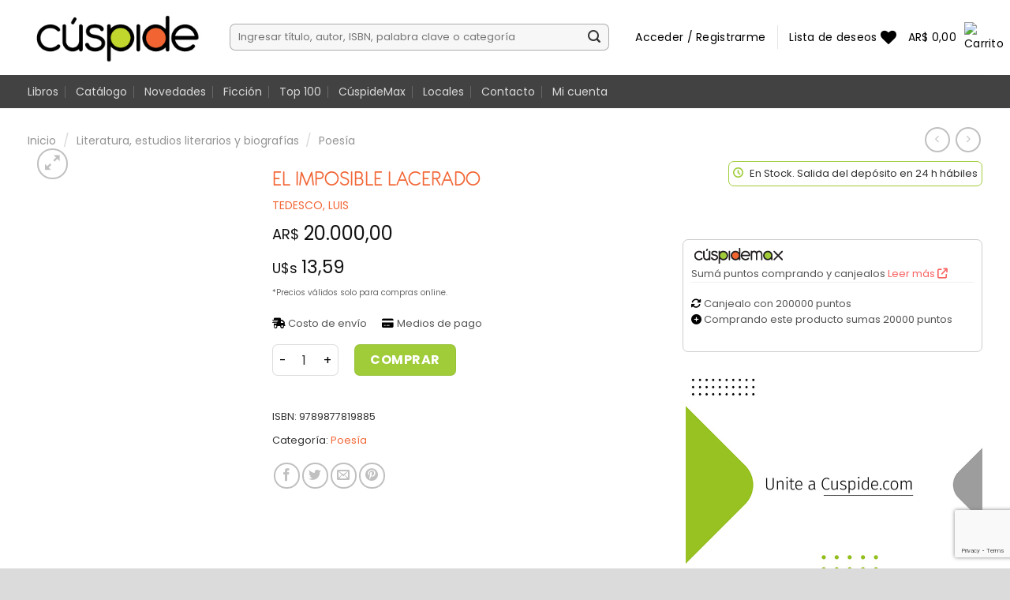

--- FILE ---
content_type: text/html; charset=UTF-8
request_url: https://cuspide.com/producto/el-imposible-lacerado/
body_size: 47945
content:
<!DOCTYPE html>
<html lang="es" class="loading-site no-js">
<head>
	<meta charset="UTF-8" />
	<link rel="profile" href="http://gmpg.org/xfn/11" />
	<link rel="pingback" href="https://cuspide.com/xmlrpc.php" />

					<script>document.documentElement.className = document.documentElement.className + ' yes-js js_active js'</script>
				<script>(function(html){html.className = html.className.replace(/\bno-js\b/,'js')})(document.documentElement);</script>
<title>EL IMPOSIBLE LACERADO &#8211; Cúspide</title><link rel="preload" as="style" href="https://fonts.googleapis.com/css?family=Lato%3Aregular%2C700%7CPoppins%3Aregular%2Cregular%2C700%2Cregular&#038;display=swap" /><link rel="stylesheet" href="https://fonts.googleapis.com/css?family=Lato%3Aregular%2C700%7CPoppins%3Aregular%2Cregular%2C700%2Cregular&#038;display=swap" media="print" onload="this.media='all'" /><noscript><link rel="stylesheet" href="https://fonts.googleapis.com/css?family=Lato%3Aregular%2C700%7CPoppins%3Aregular%2Cregular%2C700%2Cregular&#038;display=swap" /></noscript>
<meta name='robots' content='max-image-preview:large' />
<meta name="viewport" content="width=device-width, initial-scale=1" /><link rel='dns-prefetch' href='//www.googletagmanager.com' />
<link rel='dns-prefetch' href='//sdk.mercadopago.com' />
<link rel='dns-prefetch' href='//cdn.jsdelivr.net' />
<link rel='dns-prefetch' href='//cdnjs.cloudflare.com' />
<link rel='dns-prefetch' href='//fonts.googleapis.com' />
<link href='https://fonts.gstatic.com' crossorigin rel='preconnect' />
<link rel='prefetch' href='https://cuspide.com/wp-content/themes/flatsome/assets/js/flatsome.js?ver=a0a7aee297766598a20e' />
<link rel='prefetch' href='https://cuspide.com/wp-content/themes/flatsome/assets/js/chunk.slider.js?ver=3.18.6' />
<link rel='prefetch' href='https://cuspide.com/wp-content/themes/flatsome/assets/js/chunk.popups.js?ver=3.18.6' />
<link rel='prefetch' href='https://cuspide.com/wp-content/themes/flatsome/assets/js/chunk.tooltips.js?ver=3.18.6' />
<link rel='prefetch' href='https://cuspide.com/wp-content/themes/flatsome/assets/js/woocommerce.js?ver=49415fe6a9266f32f1f2' />
<link rel="alternate" type="application/rss+xml" title="Cúspide &raquo; Feed" href="https://cuspide.com/feed/" />
<link rel="alternate" type="application/rss+xml" title="Cúspide &raquo; Feed de los comentarios" href="https://cuspide.com/comments/feed/" />
<link rel="alternate" type="application/rss+xml" title="Cúspide &raquo; Comentario EL IMPOSIBLE LACERADO del feed" href="https://cuspide.com/producto/el-imposible-lacerado/feed/" />
<link rel='stylesheet' id='sweetalert2-css' href='https://cuspide.com/wp-content/plugins/user-registration-pro/assets/css/sweetalert2/sweetalert2.min.css?ver=10.16.7' type='text/css' media='all' />
<link rel='stylesheet' id='user-registration-general-css' href='https://cuspide.com/wp-content/plugins/user-registration-pro/assets/css/user-registration.css?ver=4.1.5.2' type='text/css' media='all' />
<link rel='stylesheet' id='user-registration-smallscreen-css' href='https://cuspide.com/wp-content/plugins/user-registration-pro/assets/css/user-registration-smallscreen.css?ver=4.1.5.2' type='text/css' media='only screen and (max-width: 768px)' />
<link rel='stylesheet' id='user-registration-my-account-layout-css' href='https://cuspide.com/wp-content/plugins/user-registration-pro/assets/css/my-account-layout.css?ver=4.1.5.2' type='text/css' media='all' />
<link rel='stylesheet' id='dashicons-css' href='https://cuspide.com/wp-includes/css/dashicons.min.css?ver=6.5.2' type='text/css' media='all' />
<style id='dashicons-inline-css' type='text/css'>
[data-font="Dashicons"]:before {font-family: 'Dashicons' !important;content: attr(data-icon) !important;speak: none !important;font-weight: normal !important;font-variant: normal !important;text-transform: none !important;line-height: 1 !important;font-style: normal !important;-webkit-font-smoothing: antialiased !important;-moz-osx-font-smoothing: grayscale !important;}
</style>
<style id='wp-emoji-styles-inline-css' type='text/css'>

	img.wp-smiley, img.emoji {
		display: inline !important;
		border: none !important;
		box-shadow: none !important;
		height: 1em !important;
		width: 1em !important;
		margin: 0 0.07em !important;
		vertical-align: -0.1em !important;
		background: none !important;
		padding: 0 !important;
	}
</style>
<style id='wp-block-library-inline-css' type='text/css'>
:root{--wp-admin-theme-color:#007cba;--wp-admin-theme-color--rgb:0,124,186;--wp-admin-theme-color-darker-10:#006ba1;--wp-admin-theme-color-darker-10--rgb:0,107,161;--wp-admin-theme-color-darker-20:#005a87;--wp-admin-theme-color-darker-20--rgb:0,90,135;--wp-admin-border-width-focus:2px;--wp-block-synced-color:#7a00df;--wp-block-synced-color--rgb:122,0,223;--wp-bound-block-color:#9747ff}@media (min-resolution:192dpi){:root{--wp-admin-border-width-focus:1.5px}}.wp-element-button{cursor:pointer}:root{--wp--preset--font-size--normal:16px;--wp--preset--font-size--huge:42px}:root .has-very-light-gray-background-color{background-color:#eee}:root .has-very-dark-gray-background-color{background-color:#313131}:root .has-very-light-gray-color{color:#eee}:root .has-very-dark-gray-color{color:#313131}:root .has-vivid-green-cyan-to-vivid-cyan-blue-gradient-background{background:linear-gradient(135deg,#00d084,#0693e3)}:root .has-purple-crush-gradient-background{background:linear-gradient(135deg,#34e2e4,#4721fb 50%,#ab1dfe)}:root .has-hazy-dawn-gradient-background{background:linear-gradient(135deg,#faaca8,#dad0ec)}:root .has-subdued-olive-gradient-background{background:linear-gradient(135deg,#fafae1,#67a671)}:root .has-atomic-cream-gradient-background{background:linear-gradient(135deg,#fdd79a,#004a59)}:root .has-nightshade-gradient-background{background:linear-gradient(135deg,#330968,#31cdcf)}:root .has-midnight-gradient-background{background:linear-gradient(135deg,#020381,#2874fc)}.has-regular-font-size{font-size:1em}.has-larger-font-size{font-size:2.625em}.has-normal-font-size{font-size:var(--wp--preset--font-size--normal)}.has-huge-font-size{font-size:var(--wp--preset--font-size--huge)}.has-text-align-center{text-align:center}.has-text-align-left{text-align:left}.has-text-align-right{text-align:right}#end-resizable-editor-section{display:none}.aligncenter{clear:both}.items-justified-left{justify-content:flex-start}.items-justified-center{justify-content:center}.items-justified-right{justify-content:flex-end}.items-justified-space-between{justify-content:space-between}.screen-reader-text{border:0;clip:rect(1px,1px,1px,1px);-webkit-clip-path:inset(50%);clip-path:inset(50%);height:1px;margin:-1px;overflow:hidden;padding:0;position:absolute;width:1px;word-wrap:normal!important}.screen-reader-text:focus{background-color:#ddd;clip:auto!important;-webkit-clip-path:none;clip-path:none;color:#444;display:block;font-size:1em;height:auto;left:5px;line-height:normal;padding:15px 23px 14px;text-decoration:none;top:5px;width:auto;z-index:100000}html :where(.has-border-color){border-style:solid}html :where([style*=border-top-color]){border-top-style:solid}html :where([style*=border-right-color]){border-right-style:solid}html :where([style*=border-bottom-color]){border-bottom-style:solid}html :where([style*=border-left-color]){border-left-style:solid}html :where([style*=border-width]){border-style:solid}html :where([style*=border-top-width]){border-top-style:solid}html :where([style*=border-right-width]){border-right-style:solid}html :where([style*=border-bottom-width]){border-bottom-style:solid}html :where([style*=border-left-width]){border-left-style:solid}html :where(img[class*=wp-image-]){height:auto;max-width:100%}:where(figure){margin:0 0 1em}html :where(.is-position-sticky){--wp-admin--admin-bar--position-offset:var(--wp-admin--admin-bar--height,0px)}@media screen and (max-width:600px){html :where(.is-position-sticky){--wp-admin--admin-bar--position-offset:0px}}
</style>
<link rel='stylesheet' id='agile-store-locator-init-css' href='https://cuspide.com/wp-content/plugins/agile-store-locator/public/css/init.css?ver=4.8.10' type='text/css' media='all' />
<link rel='stylesheet' id='points-and-rewards-for-woocommerce-css' href='https://cuspide.com/wp-content/plugins/points-and-rewards-for-woocommerce/public/css/points-rewards-for-woocommerce-public.min.css?ver=2.2.0' type='text/css' media='all' />
<link rel='stylesheet' id='points-and-rewards-for-woocommerce-pro-css' href='https://cuspide.com/wp-content/plugins/ultimate-woocommerce-points-and-rewards/public/css/points-and-rewards-for-woocommerce-pro-public.css?ver=2.0.2' type='text/css' media='all' />
<style id='woocommerce-inline-inline-css' type='text/css'>
.woocommerce form .form-row .required { visibility: visible; }
</style>
<link rel='stylesheet' id='mobbex_product_style-css' href='https://cuspide.com/wp-content/plugins/woocommerce-mobbex/assets/css/product.css?ver=3.18.0' type='text/css' media='all' />
<link rel='stylesheet' id='flatsome-woocommerce-wishlist-css' href='https://cuspide.com/wp-content/themes/flatsome/inc/integrations/wc-yith-wishlist/wishlist.css?ver=3.10.2' type='text/css' media='all' />
<link rel='stylesheet' id='wc_mercadopago_checkout_components-css' href='https://cuspide.com/wp-content/plugins/woocommerce-mercadopago/assets/css/checkouts/mp-plugins-components.min.css?ver=7.3.3' type='text/css' media='all' />
<link rel='stylesheet' id='popup-maker-site-css' href='//cuspide.com/wp-content/uploads/pum/pum-site-styles.css?generated=1725462397&#038;ver=1.18.5' type='text/css' media='all' />
<link rel='stylesheet' id='slider-stores-css' href='https://cuspide.com/wp-content/themes/flatsome-child/assets/css/slider_stores_images.css?ver=6.5.2' type='text/css' media='all' />
<link rel='stylesheet' id='font-awesome-v6-styles-css' href='https://cdnjs.cloudflare.com/ajax/libs/font-awesome/6.3.0/css/all.min.css?ver=6.5.2' type='text/css' media='all' />
<link rel='stylesheet' id='select-styles-css' href='https://cdn.jsdelivr.net/npm/select2@4.1.0-rc.0/dist/css/select2.min.css?ver=6.5.2' type='text/css' media='all' />
<link rel='stylesheet' id='select-styles-bootstrap-css' href='https://cdn.jsdelivr.net/npm/select2-bootstrap-5-theme@1.3.0/dist/select2-bootstrap-5-theme.min.css?ver=6.5.2' type='text/css' media='all' />
<link rel='stylesheet' id='flatsome-main-css' href='https://cuspide.com/wp-content/themes/flatsome/assets/css/flatsome.css?ver=3.18.6' type='text/css' media='all' />
<style id='flatsome-main-inline-css' type='text/css'>
@font-face {
				font-family: "fl-icons";
				font-display: block;
				src: url(https://cuspide.com/wp-content/themes/flatsome/assets/css/icons/fl-icons.eot?v=3.18.6);
				src:
					url(https://cuspide.com/wp-content/themes/flatsome/assets/css/icons/fl-icons.eot#iefix?v=3.18.6) format("embedded-opentype"),
					url(https://cuspide.com/wp-content/themes/flatsome/assets/css/icons/fl-icons.woff2?v=3.18.6) format("woff2"),
					url(https://cuspide.com/wp-content/themes/flatsome/assets/css/icons/fl-icons.ttf?v=3.18.6) format("truetype"),
					url(https://cuspide.com/wp-content/themes/flatsome/assets/css/icons/fl-icons.woff?v=3.18.6) format("woff"),
					url(https://cuspide.com/wp-content/themes/flatsome/assets/css/icons/fl-icons.svg?v=3.18.6#fl-icons) format("svg");
			}
</style>
<link rel='stylesheet' id='flatsome-shop-css' href='https://cuspide.com/wp-content/themes/flatsome/assets/css/flatsome-shop.css?ver=3.18.6' type='text/css' media='all' />
<link rel='stylesheet' id='flatsome-style-css' href='https://cuspide.com/wp-content/themes/flatsome-child/style.css?ver=3.0' type='text/css' media='all' />

<script type="text/javascript" id="woocommerce-google-analytics-integration-gtag-js-after">
/* <![CDATA[ */
/* Google Analytics for WooCommerce (gtag.js) */
					window.dataLayer = window.dataLayer || [];
					function gtag(){dataLayer.push(arguments);}
					// Set up default consent state.
					for ( const mode of [{"analytics_storage":"denied","ad_storage":"denied","ad_user_data":"denied","ad_personalization":"denied","region":["AT","BE","BG","HR","CY","CZ","DK","EE","FI","FR","DE","GR","HU","IS","IE","IT","LV","LI","LT","LU","MT","NL","NO","PL","PT","RO","SK","SI","ES","SE","GB","CH"]}] || [] ) {
						gtag( "consent", "default", mode );
					}
					gtag("js", new Date());
					gtag("set", "developer_id.dOGY3NW", true);
					gtag("config", "G-L6LCTWHBK2", {"track_404":true,"allow_google_signals":true,"logged_in":false,"linker":{"domains":[],"allow_incoming":false},"custom_map":{"dimension1":"logged_in"}});
/* ]]> */
</script>
<script type="text/javascript" src="https://cuspide.com/wp-includes/js/jquery/jquery.min.js?ver=3.7.1" id="jquery-core-js" defer></script>
<script type="text/javascript" src="https://cuspide.com/wp-includes/js/jquery/jquery-migrate.min.js?ver=3.4.1" id="jquery-migrate-js" defer></script>
<script type="text/javascript" src="https://cuspide.com/wp-includes/js/clipboard.min.js?ver=2.0.11" id="clipboard-js" defer></script>
<script type="text/javascript" id="points-and-rewards-for-woocommerce-js-extra">
/* <![CDATA[ */
var wps_wpr = {"ajaxurl":"https:\/\/cuspide.com\/wp-admin\/admin-ajax.php","message":"Por favor ingrese puntos v\u00e1lidos ","empty_notice":"Por favor ingrese algunos puntos !! ","minimum_points":"50","confirmation_msg":"\u00bfRealmente desea actualizar su nivel de usuario ya que este proceso deducir\u00e1 los puntos requeridos de su cuenta? ","minimum_points_text":"Los puntos m\u00ednimos necesarios para convertir puntos en cupones son50","wps_wpr_custom_notice":"La cantidad de puntos que ingres\u00f3 se deducir\u00e1 de su cuenta","wps_wpr_nonce":"fb9c84f496","not_allowed":"\u00a1Por favor ingrese algunos puntos v\u00e1lidos! ","not_suffient":"No tienes suficiente cantidad de puntos ","above_order_limit":"Los puntos introducidos no se aplican a este pedido. ","points_empty":"Por favor ingrese puntos.  ","checkout_page":"","wps_user_current_points":"0","is_restrict_message_enable":"","is_restrict_status_set":"","wps_restrict_rewards_msg":"You will not get any Reward Points","wps_wpr_game_setting":[],"wps_wpr_select_spin_stop":[],"wps_is_user_login":"","get_min_redeem_req":"1","is_cart_redeem_sett_enable":"0","is_checkout_redeem_enable":"0","points_coupon_name":"Descuento del carrito","wps_points_name":"Puntos"};
/* ]]> */
</script>
<script type="text/javascript" src="https://cuspide.com/wp-content/plugins/points-and-rewards-for-woocommerce/public/js/points-rewards-for-woocommerce-public.min.js?ver=2.2.0" id="points-and-rewards-for-woocommerce-js" defer></script>
<script type="text/javascript" id="points-and-rewards-for-woocommerce-pro-js-extra">
/* <![CDATA[ */
var wps_wpr_pro = {"make_readonly":"1","ajaxurl":"https:\/\/cuspide.com\/wp-admin\/admin-ajax.php","mymessage":"Try Again Invalid Email Id","myadminmessage":"email template not assigned by admin Try again after sometime","myemailmessage":"Please enter Your email address first","successmesg":"success","match_email":"You can't send an email to yourself!","wps_wpr_nonc":"fb9c84f496","wps_points_string":"Points"};
/* ]]> */
</script>
<script type="text/javascript" src="https://cuspide.com/wp-content/plugins/ultimate-woocommerce-points-and-rewards/public/js/points-and-rewards-for-woocommerce-pro-public.js?ver=2.0.2" id="points-and-rewards-for-woocommerce-pro-js" defer></script>
<script type="text/javascript" src="https://cuspide.com/wp-content/plugins/woocommerce/assets/js/jquery-blockui/jquery.blockUI.min.js?ver=2.7.0-wc.8.7.0" id="jquery-blockui-js" data-wp-strategy="defer" defer></script>
<script type="text/javascript" id="wc-add-to-cart-js-extra">
/* <![CDATA[ */
var wc_add_to_cart_params = {"ajax_url":"\/wp-admin\/admin-ajax.php","wc_ajax_url":"\/?wc-ajax=%%endpoint%%","i18n_view_cart":"Ver carrito","cart_url":"https:\/\/cuspide.com\/carrito\/","is_cart":"","cart_redirect_after_add":"no"};
/* ]]> */
</script>
<script type="text/javascript" src="https://cuspide.com/wp-content/plugins/woocommerce/assets/js/frontend/add-to-cart.min.js?ver=8.7.0" id="wc-add-to-cart-js" defer="defer" data-wp-strategy="defer"></script>
<script type="text/javascript" id="wc-single-product-js-extra">
/* <![CDATA[ */
var wc_single_product_params = {"i18n_required_rating_text":"Por favor elige una puntuaci\u00f3n","review_rating_required":"yes","flexslider":{"rtl":false,"animation":"slide","smoothHeight":true,"directionNav":false,"controlNav":"thumbnails","slideshow":false,"animationSpeed":500,"animationLoop":false,"allowOneSlide":false},"zoom_enabled":"","zoom_options":[],"photoswipe_enabled":"","photoswipe_options":{"shareEl":false,"closeOnScroll":false,"history":false,"hideAnimationDuration":0,"showAnimationDuration":0},"flexslider_enabled":""};
/* ]]> */
</script>
<script type="text/javascript" src="https://cuspide.com/wp-content/plugins/woocommerce/assets/js/frontend/single-product.min.js?ver=8.7.0" id="wc-single-product-js" defer="defer" data-wp-strategy="defer"></script>
<script type="text/javascript" src="https://cuspide.com/wp-content/plugins/woocommerce/assets/js/js-cookie/js.cookie.min.js?ver=2.1.4-wc.8.7.0" id="js-cookie-js" data-wp-strategy="defer" defer></script>
<script type="text/javascript" id="mbbx-product-button-js-js-extra">
/* <![CDATA[ */
var mobbexWidget = {"widgetUpdateUrl":"https:\/\/cuspide.com\/wp-json\/mobbex\/v1\/widget"};
/* ]]> */
</script>
<script type="text/javascript" src="https://cuspide.com/wp-content/plugins/woocommerce-mobbex/assets/js/finance-widget.js?ver=3.18.0" id="mbbx-product-button-js-js" defer></script>
<link rel="https://api.w.org/" href="https://cuspide.com/wp-json/" /><link rel="alternate" type="application/json" href="https://cuspide.com/wp-json/wp/v2/product/646659" /><link rel="EditURI" type="application/rsd+xml" title="RSD" href="https://cuspide.com/xmlrpc.php?rsd" />
<meta name="generator" content="WordPress 6.5.2" />
<meta name="generator" content="WooCommerce 8.7.0" />
<link rel="canonical" href="https://cuspide.com/producto/el-imposible-lacerado/" />
<link rel='shortlink' href='https://cuspide.com/?p=646659' />
<link rel="alternate" type="application/json+oembed" href="https://cuspide.com/wp-json/oembed/1.0/embed?url=https%3A%2F%2Fcuspide.com%2Fproducto%2Fel-imposible-lacerado%2F" />
<link rel="alternate" type="text/xml+oembed" href="https://cuspide.com/wp-json/oembed/1.0/embed?url=https%3A%2F%2Fcuspide.com%2Fproducto%2Fel-imposible-lacerado%2F&#038;format=xml" />
<link rel="shortcut icon" href="/wp-content/themes/flatsome-child/assets/images/favicon-32x32.png" /><!-- Google Tag Manager -->
<script>(function(w,d,s,l,i){w[l]=w[l]||[];w[l].push({'gtm.start':
new Date().getTime(),event:'gtm.js'});var f=d.getElementsByTagName(s)[0],
j=d.createElement(s),dl=l!='dataLayer'?'&l='+l:'';j.async=true;j.src=
'https://www.googletagmanager.com/gtm.js?id='+i+dl;f.parentNode.insertBefore(j,f);
})(window,document,'script','dataLayer','GTM-TT5B5TC2');</script>
<!-- End Google Tag Manager -->

	<noscript><style>.woocommerce-product-gallery{ opacity: 1 !important; }</style></noscript>
	<style id="custom-css" type="text/css">:root {--primary-color: #f26531;--fs-color-primary: #f26531;--fs-color-secondary: #a0cc3a;--fs-color-success: #7a9c59;--fs-color-alert: #b20000;--fs-experimental-link-color: #334862;--fs-experimental-link-color-hover: #111;}.tooltipster-base {--tooltip-color: #fff;--tooltip-bg-color: #000;}.off-canvas-right .mfp-content, .off-canvas-left .mfp-content {--drawer-width: 300px;}.off-canvas .mfp-content.off-canvas-cart {--drawer-width: 360px;}.container-width, .full-width .ubermenu-nav, .container, .row{max-width: 1240px}.row.row-collapse{max-width: 1210px}.row.row-small{max-width: 1232.5px}.row.row-large{max-width: 1270px}.header-main{height: 120px}#logo img{max-height: 120px}#logo{width:226px;}.header-bottom{min-height: 42px}.header-top{min-height: 33px}.transparent .header-main{height: 30px}.transparent #logo img{max-height: 30px}.has-transparent + .page-title:first-of-type,.has-transparent + #main > .page-title,.has-transparent + #main > div > .page-title,.has-transparent + #main .page-header-wrapper:first-of-type .page-title{padding-top: 80px;}.header.show-on-scroll,.stuck .header-main{height:70px!important}.stuck #logo img{max-height: 70px!important}.search-form{ width: 94%;}.header-bg-color {background-color: #ffffff}.header-bottom {background-color: #424242}.top-bar-nav > li > a{line-height: 15px }.header-wrapper:not(.stuck) .header-main .header-nav{margin-top: -1px }.stuck .header-main .nav > li > a{line-height: 24px }.header-bottom-nav > li > a{line-height: 16px }@media (max-width: 549px) {.header-main{height: 70px}#logo img{max-height: 70px}}.nav-dropdown{font-size:100%}.header-top{background-color:#ffffff!important;}body{font-size: 100%;}@media screen and (max-width: 549px){body{font-size: 100%;}}body{font-family: Poppins, sans-serif;}body {font-weight: 400;font-style: normal;}.nav > li > a {font-family: Poppins, sans-serif;}.mobile-sidebar-levels-2 .nav > li > ul > li > a {font-family: Poppins, sans-serif;}.nav > li > a,.mobile-sidebar-levels-2 .nav > li > ul > li > a {font-weight: 700;font-style: normal;}h1,h2,h3,h4,h5,h6,.heading-font, .off-canvas-center .nav-sidebar.nav-vertical > li > a{font-family: Lato, sans-serif;}h1,h2,h3,h4,h5,h6,.heading-font,.banner h1,.banner h2 {font-weight: 700;font-style: normal;}.alt-font{font-family: Poppins, sans-serif;}.alt-font {font-weight: 400!important;font-style: normal!important;}.breadcrumbs{text-transform: none;}.nav > li > a, .links > li > a{text-transform: none;}.section-title span{text-transform: none;}h3.widget-title,span.widget-title{text-transform: none;}.header:not(.transparent) .top-bar-nav > li > a {color: #000000;}.header:not(.transparent) .top-bar-nav.nav > li > a:hover,.header:not(.transparent) .top-bar-nav.nav > li.active > a,.header:not(.transparent) .top-bar-nav.nav > li.current > a,.header:not(.transparent) .top-bar-nav.nav > li > a.active,.header:not(.transparent) .top-bar-nav.nav > li > a.current{color: #f26636;}.top-bar-nav.nav-line-bottom > li > a:before,.top-bar-nav.nav-line-grow > li > a:before,.top-bar-nav.nav-line > li > a:before,.top-bar-nav.nav-box > li > a:hover,.top-bar-nav.nav-box > li.active > a,.top-bar-nav.nav-pills > li > a:hover,.top-bar-nav.nav-pills > li.active > a{color:#FFF!important;background-color: #f26636;}.header:not(.transparent) .header-nav-main.nav > li > a {color: #000000;}.has-equal-box-heights .box-image {padding-top: 151%;}input[type='submit'], input[type="button"], button:not(.icon), .button:not(.icon){border-radius: 7px!important}.shop-page-title.featured-title .title-bg{ background-image: url()!important;}@media screen and (min-width: 550px){.products .box-vertical .box-image{min-width: 300px!important;width: 300px!important;}}.footer-2{background-color: #e5e5e5}.absolute-footer, html{background-color: #dbdbdb}.page-title-small + main .product-container > .row{padding-top:0;}button[name='update_cart'] { display: none; }.nav-vertical-fly-out > li + li {border-top-width: 1px; border-top-style: solid;}.label-new.menu-item > a:after{content:"Nuevo";}.label-hot.menu-item > a:after{content:"Caliente";}.label-sale.menu-item > a:after{content:"Oferta";}.label-popular.menu-item > a:after{content:"Populares";}</style>		<style type="text/css" id="wp-custom-css">
			@font-face {
    font-family: 'antipasto_pro_regular';
    src: url('/wp-content/themes/flatsome-child/fonts/antipasto_regular.woff') format('woff')

}



.sale-perc { /*display: none!important;*/ }


body{
	color: #333 !important;
}

a {
    color: #f26636;
    text-decoration: none;
}

td {
	color: #2d2d2d !important;
}

input[type=email], input[type=number], input[type=search], input[type=tel], input[type=text], input[type=url], textarea {
    border-radius: 7px !important;
}

.d-none {
	display: none !important;
}

.border-red{
	border-color: red !important;
}

.select{
	border-radius: 7px !important;
}


.icon-shopping-cart:before {
    content: "";
    color: #A0CC3A;
}

.entry-title{
	color: #f26636 !important;
}

.see-all{
	float: right; 
	font-size: 16px; 
	color: #333;
}

.h4-home{
	margin: 0;
	margin-top: 30px; 
	color: #f26531;
	font-weight: 400;
	font-size: 24px;
}


h1, h2, h3, h4, h5, h6, .heading-font, .off-canvas-center .nav-sidebar.nav-vertical > li > a {
    font-family: antipasto_pro_regular !important;
}

.nav > li > a, .mobile-sidebar-levels-2 .nav > li > ul > li > a {
    font-weight: 400;
    font-style: normal;
	font-size: 14px;
}

.nav > li > a, .mobile-sidebar-levels-2 .nav > li > ul > li > a {
    color: #000;
}

.product-title {
    color: #f26531;
    font-family: antipasto_pro_regular;
    font-style: normal;
    letter-spacing: 0;
    text-transform: uppercase;
}

.product-title a {
	color: #f26636;
}

span.widget-title {
    font-size: 14px;
    font-weight: 400;
}

.widget .current-cat>a {
    color: #333;
    font-weight: 400;
    font-size: 14px;
}

.widget>ul>li>a, .widget>ul>li>span:first-child, ul.menu>li>a, ul.menu>li>span:first-child {
    font-weight: 400;
    font-size: 14px;
}

.widget .is-divider {
    display: none;
}

.widget-title{
	font-weight: bold !important;
}

@media(max-width: 970px){
	.footer-2 {
    text-align: center;
}
}
.stockinfo {
	float: right;
}
@media(max-width: 550px){
	.stockinfo {
	float: left;
}
}
.stockinfo div {
    color: #000;
    font-size: 10px;
    padding: 5px;
    color: #555;
    font-size: 13px !important;
    margin-top: -230px;
}

.stockinfo img {
    box-shadow: none;
    padding-left: 4px;
    position: absolute;
    vertical-align: middle;
    width: auto;
	  top: 72px;
}

@media(max-width: 550px){
	.stockinfo img {
		margin-top: 0px
	  top: 205px;
}
	.stockinfo div{
		margin-top: 0px;
	}
}



@media(max-width: 550px){
	.stockinfo img {
		top: 205px;
	}
}

.maxinfo {
	float: right;
}
@media(max-width: 550px){
	.maxinfo {
	float: left;
}
}

.maxinfo div {
    color: #000;
    font-size: 10px;
    padding: 5px;
    color: #555;
    font-size: 13px !important;
    margin-top: -139px;
    border: 1px solid #ccc;
    border-radius: 7px;
}

.maxinfo img {
    box-shadow: none;
    padding-left: 4px;
    position: absolute;
    vertical-align: middle;
    width: auto;
	  top: 72px;
}

@media(max-width: 550px){
	.maxinfo img {
		margin-top: 0px
	  top: 205px;
}
	.maxinfo div{
		margin-top: 0px;
	}
}



@media(max-width: 550px){
	.maxinfo img {
		top: 205px;
	}
}


section.ficha .md-compra .md-puntos p {
    color: #555;
    font-family: Arial;
    font-size: 13px;
}

.product_meta>span {
    border-top: 0px dotted #ddd;
    
}

.product-info {
    padding-right: 60px;
}

@media(max-width: 550px){
	.product-info {
    padding-right: 0px;
}
}

.product-main {
    padding: 0px;
}

.author-product-loop{
	margin-bottom: 7px !important;
}

.footer-links{
	font-size: 14px;
	color: #333
}

.footer-links:hover{
	color: #f26636
}

.copyright-footer{
	font-size: 14px;
}

.product-page-sections{
	font-size: 14px;
}

.cart{
	margin-top: 15px;
}

ul.product_list_widget li img {
    left: 20px;
    width: 40px;
}
span.woocommerce-Price-currencySymbol:before {
    content: 'AR';
}

.product-summary .woocommerce-Price-currencySymbol {
    vertical-align: middle;

}

.header-account-title{
	display: none !important;
}

.d-block {
	display: block !important;
}

.is-form, button.is-form, input[type=button].is-form, input[type=reset].is-form, input[type=submit].is-form{
	color: white;
}
/*
.icon-heart:before{
	color: #f26531;
}*/

.icon-shopping-cart:before {
    color: #333;
}

span.amount{
	font-weight: 400 !important;
}

h6, span.widget-title, th {
    text-transform: lowercase;
}

h6, span.widget-title, th:first-letter {
    text-transform: uppercase;
}


.box-image {
    min-height: 240px !important;
    max-height: 240px !important;
}

@media(max-width: 600px){
	.box-image {
    min-height: 280px !important;
    max-height: 280px !important;
}
}

.box-image-top  {
    min-height: 270px !important;
    max-height: 270px !important;
}

.box-image-top  img{
    max-height: 240px !important;
}

@media(max-width: 600px){
	.box-image-top {
    min-height: 270px !important;
    max-height: 270px !important;
}
}

.regala-slider-back .box-image {
    min-height: 210px !important;
    max-height: 210px !important;

}

@media(max-width: 600px){
.regala-slider-back .box-image {
    min-height: 170px !important;
    max-height: 170px !important;

}
}


.breadcrumbs {
    font-weight: 400;
}

.is-form, button.is-form, input[type=button].is-form, input[type=reset].is-form, input[type=submit].is-form {
    color: black;
}

.sale-perc {
    position: absolute;
    bottom: 16px;
    right: 0px;	
	  font-size: 14px;
	  color: #f26531;

}
@media(max-width: 550px){
	.sale-perc {
    bottom: 30px;

}
}
.is-divider {
	display: none;
}
.payment-icons img{
	border-radius: 7px;
	width: 360px;
}

.has-border {
    border-radius: 7px;
}

.image-icon img {
    max-width: 23px;
}

.product-title{
	margin-bottom: 0px;
}

.shop_attributes{
	width: 40%;
}

@media(max-width: 500px){
	.shop_attributes{
			width: 100%;
	}
}

.shop_attributes td, th{
	padding: 0
}

.shop_attributes{
	font-family: antipasto_pro_regular;
	font-size: 16px;
}

.breadcrumbs a {
    font-size: 14px;
}

.entry-title{
	font-weight: 400;
}

.product_meta a {
	color: #f26636;
}

.coupon button {
	color: white !important;
}

.coupon button:hover {
	background: #f26636 !important;
}

/* Custom adress */ 

input#billing_houseno {
    width: 48%;
}

@media(max-width: 991px){
	#billing_houseno {
    width: 100% !important;
    margin-left: 0 !important;
}
}

input#shipping_houseno {
    width: 48%;
}

@media(max-width: 991px){
	#shipping_houseno {
    width: 100% !important;
    margin-left: 0 !important;
}
}

#billing_dto {
    width: 48%;
}

#billing_dto_field{
	float: right;
	width: 48%
}

input#billing_dto {
    width: 100%;
}

input#shipping_dto {
    width: 100%;
}

#shipping_dto_field{
	float: right;
	width: 48%
}

@media(max-width: 991px){
	#billing_dto {
    width: 100% !important;
    margin-left: 0 !important;
}
	#billing_dto_field{
	float: left;
	width: 100%
}

}

@media(max-width: 991px){
	#shipping_dto {
    width: 100% !important;
    margin-left: 0 !important;
}
#shipping_dto_field{
	float: left;
	width: 100%
}
}

#billing_address_2_field>label, #shipping_address_2_field>label {
    overflow: visible !important;
	opacity: 100;
}

/* Custom adress */ 

.user-registration-Button {
	margin-top: 25px  !important;
}

#user-registration, #user-registration.horizontal {
    -webkit-box-shadow: 0 0px 0px rgba(45,53,89,.1); 
    box-shadow: 0 0px 0px rgba(45,53,89,.1); 
}

@media(min-width: 1200px){
	#user-registration-form-755{
    width: 70%;
    margin: 0 auto;
}
}

#user-registration-form-755 button{
    margin-top: 20px !important;
}

#billing_address_2_field>label, #shipping_address_2_field>label {
    display: block;
}

.pum-theme-696 .pum-content + .pum-close, .pum-theme-enterprise-blue .pum-content + .pum-close {
    right: -12px;
    background-color: #000;
		border-radius: 100% !important;
}

.btn-pop-up{
		padding: 0px 8px;
		border: 1px solid #000000;
		border-radius: 20px !important;
		width: 77px;
		height: 20px;
}

.select-pop{
	color: #FFF;
	background: #000;
}

@media(max-width: 600px){
	.col, .columns, .gallery-item {
    margin: 0;
    padding: 0 10px 30px;
    position: relative;
    width: 100%;
}
}

@media(max-width: 600px){
.product-title {
    margin-bottom: 0px;
    margin-top: 15px;
}
}

@media(max-width: 600px){
.pum-container {
    width: 90% !important;
}
}

@media(min-width: 600px){
::-webkit-scrollbar {
    width: 13px;
}
::-webkit-scrollbar-track {
    -webkit-box-shadow: inset 0 0 6px rgba(0,0,0,0.4); 
    border-radius: 7px;
		background: #D9D9D9
}
::-webkit-scrollbar-thumb {
    border-radius: 7px;
		background: #7D7D7D;
    -webkit-box-shadow: inset 0 0 6px rgba(0,0,0,0.5);
}
}

.ur-submit-button{
	padding: 10px !important;
	height: 44px !important;
}


.ur-frontend-form.login {
    min-height: 310px;
}

#ship-to-different-address label{
	font-family: Poppins, sans-serif;
	font-size: 14px;
	font-weight: 600;
	color: #f26636;
}

#coupon_code {
    width: 99%;
}

.wishlist-empty {
	font-size: 14px !important;
}

.api-slider{
	min-height: 310px;
}

@media(max-width: 600px){
.api-slider{
	min-height: 0px;
}
}

#preloaderSlider{
	max-height: 200px; 
	margin-top: 50px
}

@media(max-width: 600px){
#preloaderSlider{
	max-height: 100px; 
	margin-top: 0px
}
}

.ur-form-title{
	font-size: 22px !important;
}

.woocommerce-shipping-destination{
	display: none;
}

/* Locales */ 

#asl-storelocator.asl-cont * {
    font-family: Poppins, sans-serif !important;
}

.shipping-calculator-button{
	display: none;
}

.btn-view-images{
	text-align: center;
	width: 100%;
	color: #f26636;
	font-weight: bold;
	border: 1px solid;
	border-radius: 8px;
	padding: 5px;
	cursor: pointer;
}

.store-extra-info{
	cursor: pointer;
	font-size: 14px !important;
}

dialog::backdrop {
  background: rgba( 10, 10, 10, 0.60 );
}

dialog{
	transition: all .5s;
}

.close-dialog{
	font-size: 14px;
	cursor: pointer;
	color: red;

	
}

/* Fondo modal: negro con opacidad al 50% */
.modal {
  display: none; /* Por defecto, estará oculto */
  position: fixed; /* Posición fija */
  z-index: 1; /* Se situará por encima de otros elementos de la página*/
  padding-top: 240px; /* El contenido estará situado a 240px de la parte superior */
  left: 0;
  top: 0;
  width: 100%; /* Ancho completo */
  height: 100%; /* Algura completa */
  overflow: auto; /* Se activará el scroll si es necesario */
  background-color: rgba(0,0,0,0.5); /* Color negro con opacidad del 50% */
}


/* Ventana o caja modal */
.contenido-modal {
	border-radius: 5px;
  position: relative; /* Relativo con respecto al contenedor -modal- */
  background-color: white;
  margin: auto; /* Centrada */
  padding: 20px;
  width: 60%;
  -webkit-animation-name: animarsuperior;
  -webkit-animation-duration: 0.5s;
  animation-name: animarsuperior;
  animation-duration: 0.5s
}


@media(max-width: 700px){
	.modal{
		padding-top: 150px;
	}
	.contenido-modal{
		width: 95%;
	}
}

/* Animación */
@-webkit-keyframes animatetop {
  from {top:-300px; opacity:0} 
  to {top:0; opacity:1}
}

@keyframes animarsuperior {
  from {top:-300px; opacity:0}
  to {top:0; opacity:1}
}

/* Botón cerrar */
.close {
      float: right;
    background: #000;
    color: #FFF;
    border-radius: 100%;
    padding: 0px 8px;
}

#billing_email_field{
	display: none;
}

.wps_wpr_purchase_pro_point{
	display: none;
}

.sticky-add-to-cart label{
	color: #f26636 !important;
}

#wps_wpr_pro_cost_to_points{
	margin-top: 15px;
}

.cart label{
		color: #f26531;
}

/*#wps_wpr_some_custom_points{
	display: none;
}*/

#asl-storelocator.asl-cont.asl-template-0 .asl-wrapper .sl-main-cont .asl-map .map-image .asl-map-canv .infoBox #style_0 h3 {
    border-top-right-radius: 7px !important;
	 border-top-left-radius: 7px !important;
}


#asl-storelocator.asl-cont .infoBox .infoWindow .infowindowContent {
        border-bottom-right-radius: 7px !important;
	 border-bottom-left-radius: 7px !important;
}

.ywgc_enter_code {
	margin: 0;
	padding: 0;
	margin-top: 15px;
	margin-bottom: 15px;
}

.ywgc_apply_gift_card_button{
	background-color: #f26531 !important;
}


.ywgc_apply_gift_card_button:hover{
	background-color: #f26531 !important;
}

.ywgc_enter_code p{
	color: #333;
}

.woocommerce-MyAccount-navigation-link--gift-cards a:first-letter {
    text-transform: uppercase;
} 

.forminp-text{
	padding-left: 25px !important;
}

.wps_wpr_head_titledesc{
	padding-top: 15px !important;
}

.wps-wpr-view-log-Status{
	padding-top: 15px !important;
}

.col-inner ol li, .col-inner ul li, .entry-content ol li, .entry-content ul li, .entry-summary ol li, .entry-summary ul li {
    margin-left: 0;
}

dl.variation dd {
    display: none;
}

.variation-Puntos{
	display: none;
}

.wc-item-meta{
	display: none;
}

.wps_wpr_view_log_notice{
	display: none;
}

.checkout_coupon p {
	display: none;
}

.checkout_coupon{
	padding-bottom: 15px;
}

.product-section-title-related {
	font-size: 15px;
	color: #f26636;
	font-family: antipasto_pro_regular !important;
	font-weight: 400;
	font-size: 22px;
	text-transform: lowercase;
}

.product-section-title-related:first-letter {
    text-transform: uppercase;
}

.woocommerce-Reviews-title{
	display: none;
}

.form-flat input:not([type=submit]), .form-flat select, .form-flat textarea {
    border-color: rgba(0,0,0,.3);
}

.container .row-large:not(.row-collapse), .row .row-large:not(.row-collapse) {
    padding-top: 30px;
    background: #FFF;
	  margin: 0;
	  border: 1px solid #f26531;
		border-radius: 4px;
    margin-bottom: 20px;
}



.row-large>.col, .row-large>.flickity-viewport>.flickity-slider>.col {
    margin-bottom: 0;
    padding: 0 30px 10px;
}

.regala-slider{
	border: 1px solid #FFF !important;
	
}

.regala-slider-back {
    border-radius: 4px !important;
	padding: 20px !important;
}

.sale-perc {
    right: -18px;
}

.wpcf7 {
    width: 750px !important;
}

@media(max-width: 650px){
	.wpcf7{
	width: 99% !important;
}
}

.slider-nav-reveal .flickity-prev-next-button, .slider-nav-reveal .flickity-prev-next-button:hover {
    box-shadow: none;

}

/*.product-title{
	text-transform: lowercase;
	
}

.product-title:first-letter {
    text-transform: uppercase !important;
}

.woocommerce-loop-product__link:first-letter{
	text-transform: uppercase !important;
	font-size: 20px;
}*/

.custom-html-widget{
	line-height: 1.3 !important;
}


.points{
    background: rgba(0,0,0,0) url(/wp-content/themes/flatsome-child/assets/images/corner.png) no-repeat scroll left bottom;
    left: 2.3%;
    padding-bottom: 10px;
    position: absolute;
    z-index: 25;
		height: 52px;
	  margin-top: -10px;
}

.points p {
    background-color: #f26631;
    border-radius: 5px;
    color: #fff;
    font-family: Antipasto;
    font-size: 19px;
    padding: 5px 30px 5px;
    width: 100%;
}

@media(max-width: 550px){
.points{
		left:0.7%;
	}
.points p {
    padding: 5px 75px 5px;
}
}

.points-loop{
	  background: rgba(0,0,0,0) url(/wp-content/themes/flatsome-child/assets/images/corner.png) no-repeat scroll left bottom;
    padding-bottom: 10px;
    position: absolute;
    z-index: 1000;
	  height: 55px;
	  top: -210px;
		left: -8px
		display: none;
}

.points-loop p{
	  background-color: #f26631;
    border-radius: 5px;
    color: #fff;
    font-family: Antipasto;
    font-size: 14px;
    width: 70%;
	  padding: 9px 12px;
	  display: none;
}

@media(max-width: 550px){
.points-loop{
		top: -198px;
	 height: 55px;
	}
.points-loop p {
     font-size: 12px;
	height: 39px;
}
}

@media(max-width: 388px){
.points-loop{
		top: -198px;
	 height: 55px;
	}
.points-loop p {
     font-size: 12px;
			padding: 2px 10px;
	
}
}

.regala-container{
	border: 1px solid rgb(89, 39, 127) !important
}

#user-registration-form-755.user-registration .ur-button-container button {
    padding: 12px !important;
    margin-left: 15px !important;
}

.wpcf7 label {
    font-weight: 400;
}

.wpcf7 form.invalid .wpcf7-response-output, .wpcf7 form.unaccepted .wpcf7-response-output, .wpcf7 form.payment-required .wpcf7-response-output {
    border-color: #b20000;
}

.livriz-hidden{
	display: none !important;
}

.livriz-title-synopsis{
	color: #f26531;
}

.entry-title{
		width: 55%;
}

@media(max-width: 600px){
.entry-title{
		width: 100%;
	}

}

.wpcf7-select{
	border-radius: 7px;
}

.wpcf7-response-output{
	text-align: center;
}

.breadcrumbs{
	color: hsla(0,0%,40%,.7);
}

.box-category .box-image {
	display: none;
}

.livriz-radius{
	border-radius: 8px !important;
}

#woocommerce_product_categories-2{
	border-radius: 7px;
}

@media(max-width: 600px){
.api-slider {
	min-height: 100px

}
	
}

.in-stock{
		display: none;
}

a.added_to_cart {
	display: none !important;
}

.woocommerce-product-attributes-item--attribute_pa_codigo-de-pais-basado-en {
	display: none !important;
}

.woocommerce-product-attributes-item--dimensions{
	display: none;
}

.available-on-backorder {
	display: none;
}

#submit-payment{
	display: none !important;
}

.user-registration{
	margin-top: 13px
}

#account_email{
	margin-bottom: 15px;
}

/* Filtro precio */

.price-range-container { width: 100%; background-color: #fff; padding: 10px; border-radius: 7px; padding-left: 0px; } 

.price-range-slider { width: 100%; height: 10px; background-color: #ccc; border-radius: 5px; position: relative; } 

.price-range-slider .range { height: 100%; background-color: #f26636; border-radius: 5px; position: absolute; left: 0; top: 0; } 

.price-range-labels { display: flex; justify-content: space-between; margin-top: -8px; }


input[type=range]{
    -webkit-appearance: none;
}

input[type=range]::-webkit-slider-runnable-track {
    width: 300px;
    height: 5px;
    background: #ccc;
    border: none;
    border-radius: 3px;
}

input[type=range]::-webkit-slider-thumb {
    -webkit-appearance: none;
    border: none;
    height: 16px;
    width: 16px;
    border-radius: 50%;
    background: #f26636;
    margin-top: -4px;
}

input[type=range]:focus {
    outline: none;
}

input[type=range]:focus::-webkit-slider-runnable-track {
    background: #ccc;
}

.widget_layered_nav_filters ul li.chosen a{
	display: none;
}

.sold-out-badge {
    position: absolute;
    top: 27%;
	  background-color: #ccc;
  	width: 85.4%;
    opacity: .9;
    text-align: center;
    font-weight: 600;
    padding: 20px 0;
		text-transform: uppercase;
		color: #000
    
}

@media(max-width: 1200px){
.sold-out-badge {
  	width: 83.4%;
}
	
}

@media(max-width: 600px){
.sold-out-badge {
  	width: 90%;
}
	
}

@media(max-width: 395px){
.sold-out-badge {
  	width: 88.5%;
}
	
}

/* Custom filter prices */ 
#custom_html-14.widget{
	margin-bottom: 10px;
}

.off-canvas .sidebar-inner {
    padding: 30px 10px;
}

.coupon button {
	background-color: #f26531 !important;
}

/* Orders Custom */ 

#followModal{
	z-index: 9999 !important;
}

#moreInfoModal{
	z-index: 9999 !important;
}

#orderCustomContainer{
	font-family: 'Poppins', sans-serif !important;
}

@media(min-width: 700px){
	.negative-margin-order{
	margin-left: -12px;
}
}

.modal{
	margin-top: 0px !important;
}
             
/* Pre-sale */    
.advance-sale{
    background: rgba(0,0,0,0) url(/wp-content/themes/flatsome-child/assets/images/corner2.png) no-repeat scroll left bottom;
    left: 2.3%;
    padding-bottom: 10px;
    position: absolute;
    z-index: 25;
		height: 52px;
	  margin-top: -10px;
}

.advance-sale p {
    background-color: #a0cc3a;
    border-radius: 5px;
    color: #fff;
    font-family: Antipasto;
    font-size: 19px;
    padding: 5px 30px 5px;
    width: 100%;
}

@media(max-width: 550px){
.advance-sale{
		left:0.7%;
	}
.advance-sale p {
    padding: 5px 75px 5px;
}
}

/* Mobbex styles */
.payment_method_mobbex_method_card_input img{
	display: none;
}

.payment_method_mobbex_method_prismaqr img{
	display: none;
}

/* Sidebar filters */
#containerSelectEditorials{
	margin-top: 12px;
}

.out-of-stock-label{
	display: none;
}

.sold-out-badge{
	display: none;
}

.checkout_coupon{
	display: none;
}

.wps_wpr_view_log{
	display: none;
}

.flickity-page-dots {
    margin: -50px;
}

/* Cuspidemax error */
#order_review .user-registration-info{
	display: none;
}


@media(min-width: 550px){
.row-home-top100 .col{
	padding-bottom: 0px !important;
}

.col-top100-banner{
	padding: 0px;
	padding-right: 10px
}

}

.livriz_feriados{
	margin-bottom: 15px !important; 
	padding: 10px !important;
	border-radius: 8px !important;
	background-color: #f26531;
	color: #FFFFFF;
	font-weight: bold;
	
}

.productPodAlert{
	font-size: 10px;
    color: #333;
    background-color: #eee;
    padding: 10px;
    max-width: 374px;
    margin-top: 10px;
    border-radius: 5px;

}

.header-main {
    height: 95px!important;
}
.page-wrapper {
    padding-bottom: 30px;
    padding-top: 10px;
}
.col, .columns, .gallery-item {
    margin: 0;
    padding: 0 15px 10px;
    position: relative;
    width: 100%;
}

.livriz-ranking, .points {
	font-size: 12px; text-align: center; line-height: 1.3; margin-bottom: 10px; color: white; padding: 3px; background: #f26636; border-radius: 4px; margin-top: 5px;
}

.slide-store img {
    width: 100%;
    height: 100%;
    object-fit: contain;
}

.contenido-modal {
    width: 40%;
}

.tag-product-loop {
    font-size: 10px !important;
    background-color: #A9D14D !important;
    color: #fff !important;
    text-align: center !important;
    border-radius: 0 7px 7px 0px !important;
    width: auto;
    padding: 2px 15px 2px 15px !important;
    font-weight: 600 !important;
    position: absolute;
    top: -15px;
    
}

.tag-product-loop a{
    color: #fff !important;
  
}		</style>
		</head>

<body class="product-template-default single single-product postid-646659 theme-flatsome user-registration-page woocommerce woocommerce-page woocommerce-no-js lightbox nav-dropdown-has-arrow nav-dropdown-has-shadow nav-dropdown-has-border has-lightbox">

<!-- Google Tag Manager (noscript) -->
<noscript><iframe src="https://www.googletagmanager.com/ns.html?id=GTM-TT5B5TC2"
height="0" width="0" style="display:none;visibility:hidden"></iframe></noscript>
<!-- End Google Tag Manager (noscript) -->
<span class="d-none" id="alertLengthValues">hacer click</span>
<span class="d-none" id="alertCouponCountryCode">Este cupón solo está disponible para Argentina.</span>

<a class="skip-link screen-reader-text" href="#main">Saltar al contenido</a>

<div id="wrapper">

	
	<header id="header" class="header has-sticky sticky-jump">
		<div class="header-wrapper">
			<div id="masthead" class="header-main ">
      <div class="header-inner flex-row container logo-left medium-logo-center" role="navigation">

          <!-- Logo -->
          <div id="logo" class="flex-col logo">
            
<!-- Header logo -->
<a href="https://cuspide.com/" title="Cúspide - Libros" rel="home">
		<img width="285" height="100" src="https://cuspide.com/wp-content/uploads/2022/11/logo-cuspide.jpg" class="header_logo header-logo" alt="Cúspide"/><img  width="285" height="100" src="https://cuspide.com/wp-content/uploads/2022/11/logo-cuspide.jpg" class="header-logo-dark" alt="Cúspide"/></a>
          </div>

          <!-- Mobile Left Elements -->
          <div class="flex-col show-for-medium flex-left">
            <ul class="mobile-nav nav nav-left ">
              <li class="nav-icon has-icon">
  		<a href="#" data-open="#main-menu" data-pos="left" data-bg="main-menu-overlay" data-color="" class="is-small" aria-label="Menú" aria-controls="main-menu" aria-expanded="false">

		  <i class="icon-menu" ></i>
		  		</a>
	</li>
            </ul>
          </div>

          <!-- Left Elements -->
          <div class="flex-col hide-for-medium flex-left
            flex-grow">
            <ul class="header-nav header-nav-main nav nav-left  nav-uppercase" >
              <li class="header-search-form search-form html relative has-icon">
	<div class="header-search-form-wrapper">
		<div class="searchform-wrapper ux-search-box relative form-flat is-normal"><form role="search" method="get" class="searchform" action="https://cuspide.com/">
	<div class="flex-row relative">
						<div class="flex-col flex-grow">
			<label class="screen-reader-text" for="woocommerce-product-search-field-0">Buscar por:</label>
			<input type="search" id="woocommerce-product-search-field-0" class="search-field mb-0" placeholder="Ingresar título, autor, ISBN, palabra clave o categoría" value="" name="s" />
			<input type="hidden" name="post_type" value="product" />
					</div>
		<div class="flex-col">
			<button type="submit" value="Buscar" class="ux-search-submit submit-button secondary button  icon mb-0" aria-label="Enviar">
				<i class="icon-search" ></i>			</button>
		</div>
	</div>
	<div class="live-search-results text-left z-top"></div>
</form>
</div>	</div>
</li>
            </ul>
          </div>

          <!-- Right Elements -->
          <div class="flex-col hide-for-medium flex-right">
            <ul class="header-nav header-nav-main nav nav-right  nav-uppercase">
              <li class="account-item has-icon
    "
>

<a href="https://cuspide.com/mi-cuenta/"
    class="nav-top-link nav-top-not-logged-in "
      >
    <span>
    Acceder / Registrarme      </span>
  
</a>



</li>
<li class="header-divider"></li><li class="header-wishlist-icon">
    <a href="https://cuspide.com/lista-de-deseos/" class="wishlist-link is-small">
  	    <span class="hide-for-medium header-wishlist-title">
  	  Lista de deseos  	</span>
              <i class="wishlist-icon icon-heart"
        >
      </i>
      </a>
  </li>
<li class="cart-item has-icon has-dropdown">

<a href="https://cuspide.com/carrito/" class="header-cart-link is-small" title="Carrito" >

<span class="header-cart-title">
          <span class="cart-price"><span class="woocommerce-Price-amount amount"><bdi><span class="woocommerce-Price-currencySymbol">&#36;</span>&nbsp;0,00</bdi></span></span>
  </span>

  <span class="image-icon header-cart-icon" data-icon-label="0">
    <img class="cart-img-icon" alt="Carrito" src="https://cuspidestage.livrizcommerce.com/wp-content/uploads/2022/11/.png"/>
  </span>
</a>

 <ul class="nav-dropdown nav-dropdown-default">
    <li class="html widget_shopping_cart">
      <div class="widget_shopping_cart_content">
        

	<div class="ux-mini-cart-empty flex flex-row-col text-center pt pb">
				<div class="ux-mini-cart-empty-icon">
			<svg xmlns="http://www.w3.org/2000/svg" viewBox="0 0 17 19" style="opacity:.1;height:80px;">
				<path d="M8.5 0C6.7 0 5.3 1.2 5.3 2.7v2H2.1c-.3 0-.6.3-.7.7L0 18.2c0 .4.2.8.6.8h15.7c.4 0 .7-.3.7-.7v-.1L15.6 5.4c0-.3-.3-.6-.7-.6h-3.2v-2c0-1.6-1.4-2.8-3.2-2.8zM6.7 2.7c0-.8.8-1.4 1.8-1.4s1.8.6 1.8 1.4v2H6.7v-2zm7.5 3.4 1.3 11.5h-14L2.8 6.1h2.5v1.4c0 .4.3.7.7.7.4 0 .7-.3.7-.7V6.1h3.5v1.4c0 .4.3.7.7.7s.7-.3.7-.7V6.1h2.6z" fill-rule="evenodd" clip-rule="evenodd" fill="currentColor"></path>
			</svg>
		</div>
				<p class="woocommerce-mini-cart__empty-message empty">No hay productos en el carrito.</p>
					<p class="return-to-shop">
				<a class="button primary wc-backward" href="https://cuspide.com/tienda/">
					Volver a la tienda				</a>
			</p>
				</div>


      </div>
    </li>
    <li class="html">
</li> </ul>

</li>
            </ul>
          </div>

          <!-- Mobile Right Elements -->
          <div class="flex-col show-for-medium flex-right">
            <ul class="mobile-nav nav nav-right ">
              <li class="header-wishlist-icon has-icon">
	        <a href="https://cuspide.com/lista-de-deseos/" class="wishlist-link ">
            <i class="wishlist-icon icon-heart"
			   >
            </i>
        </a>
    </li>
<li class="header-divider"></li><li class="cart-item has-icon">


		<a href="https://cuspide.com/carrito/" class="header-cart-link is-small off-canvas-toggle nav-top-link" title="Carrito" data-open="#cart-popup" data-class="off-canvas-cart" data-pos="right" >

  <span class="image-icon header-cart-icon" data-icon-label="0">
    <img class="cart-img-icon" alt="Carrito" src="https://cuspidestage.livrizcommerce.com/wp-content/uploads/2022/11/.png"/>
  </span>
</a>


  <!-- Cart Sidebar Popup -->
  <div id="cart-popup" class="mfp-hide">
  <div class="cart-popup-inner inner-padding cart-popup-inner--sticky">
      <div class="cart-popup-title text-center">
          <span class="heading-font uppercase">Carrito</span>
          <div class="is-divider"></div>
      </div>
      <div class="widget woocommerce widget_shopping_cart"><div class="widget_shopping_cart_content"></div></div> <!-- From widget cache in 0.0009 seconds (cwdgt-c929155d2a5320d4989583cfc173552d) -->      <div class="header-cart-content">
</div>         </div>
  </div>

</li>
            </ul>
          </div>

      </div>

            <div class="container"><div class="top-divider full-width"></div></div>
      </div>
<div id="wide-nav" class="header-bottom wide-nav nav-dark">
    <div class="flex-row container">

                        <div class="flex-col hide-for-medium flex-left">
                <ul class="nav header-nav header-bottom-nav nav-left  nav-divided nav-size-large nav-spacing-large">
                    <li id="menu-item-30" class="menu-item menu-item-type-custom menu-item-object-custom menu-item-30 menu-item-design-default"><a href="/tienda/" class="nav-top-link">Libros</a></li>
<li id="menu-item-28939" class="menu-item menu-item-type-custom menu-item-object-custom menu-item-28939 menu-item-design-default"><a href="/ver-categorias" class="nav-top-link">Catálogo</a></li>
<li id="menu-item-31" class="menu-item menu-item-type-custom menu-item-object-custom menu-item-31 menu-item-design-default"><a href="/tienda/?orderby=date" class="nav-top-link">Novedades</a></li>
<li id="menu-item-1757" class="menu-item menu-item-type-custom menu-item-object-custom menu-item-1757 menu-item-design-default"><a href="/categoria-producto/ficción/" class="nav-top-link">Ficción</a></li>
<li id="menu-item-583343" class="menu-item menu-item-type-custom menu-item-object-custom menu-item-583343 menu-item-design-default"><a href="/100-mas-vendidos" class="nav-top-link">Top 100</a></li>
<li id="menu-item-34" class="menu-item menu-item-type-custom menu-item-object-custom menu-item-34 menu-item-design-default"><a href="/centrodeayuda#cuspide-max" class="nav-top-link">CúspideMax</a></li>
<li id="menu-item-413" class="menu-item menu-item-type-custom menu-item-object-custom menu-item-413 menu-item-design-default"><a href="/locales" class="nav-top-link">Locales</a></li>
<li id="menu-item-35" class="menu-item menu-item-type-custom menu-item-object-custom menu-item-35 menu-item-design-default"><a href="/centrodeayuda#atencion-al-cliente" class="nav-top-link">Contacto</a></li>
<li id="menu-item-1001" class="menu-item menu-item-type-custom menu-item-object-custom menu-item-1001 menu-item-design-default"><a href="/mi-cuenta" class="nav-top-link">Mi cuenta</a></li>
                </ul>
            </div>
            
            
                        <div class="flex-col hide-for-medium flex-right flex-grow">
              <ul class="nav header-nav header-bottom-nav nav-right  nav-divided nav-size-large nav-spacing-large">
                                 </ul>
            </div>
            
                          <div class="flex-col show-for-medium flex-grow">
                  <ul class="nav header-bottom-nav nav-center mobile-nav  nav-divided nav-size-large nav-spacing-large">
                      <li class="header-search-form search-form html relative has-icon">
	<div class="header-search-form-wrapper">
		<div class="searchform-wrapper ux-search-box relative form-flat is-normal"><form role="search" method="get" class="searchform" action="https://cuspide.com/">
	<div class="flex-row relative">
						<div class="flex-col flex-grow">
			<label class="screen-reader-text" for="woocommerce-product-search-field-1">Buscar por:</label>
			<input type="search" id="woocommerce-product-search-field-1" class="search-field mb-0" placeholder="Ingresar título, autor, ISBN, palabra clave o categoría" value="" name="s" />
			<input type="hidden" name="post_type" value="product" />
					</div>
		<div class="flex-col">
			<button type="submit" value="Buscar" class="ux-search-submit submit-button secondary button  icon mb-0" aria-label="Enviar">
				<i class="icon-search" ></i>			</button>
		</div>
	</div>
	<div class="live-search-results text-left z-top"></div>
</form>
</div>	</div>
</li>
                  </ul>
              </div>
            
    </div>
</div>

<div class="header-bg-container fill"><div class="header-bg-image fill"></div><div class="header-bg-color fill"></div></div>		</div>
	</header>

	<div class="page-title shop-page-title product-page-title">
	<div class="page-title-inner flex-row medium-flex-wrap container">
	  <div class="flex-col flex-grow medium-text-center">
	  		<div class="is-medium">
	<nav class="woocommerce-breadcrumb breadcrumbs "><a href="https://cuspide.com">Inicio</a> <span class="divider">&#47;</span> <a href="https://cuspide.com/categoria-producto/literatura-estudios-literarios-y-biograf%c3%adas/">Literatura, estudios literarios y biografías</a> <span class="divider">&#47;</span> <a href="https://cuspide.com/categoria-producto/literatura-estudios-literarios-y-biograf%c3%adas/poes%c3%ada/">Poesía</a></nav></div>
	  </div>

	   <div class="flex-col medium-text-center">
		   	<ul class="next-prev-thumbs is-small ">         <li class="prod-dropdown has-dropdown">
               <a href="https://cuspide.com/producto/la-plenitud-de-la-ausencia/"  rel="next" class="button icon is-outline circle">
                  <i class="icon-angle-left" ></i>              </a>
              <div class="nav-dropdown">
                <a title="LA PLENITUD DE LA AUSENCIA" href="https://cuspide.com/producto/la-plenitud-de-la-ausencia/">
                <img width="100" height="100" src="https://cdn.livriz.com/media/mediaspace/F9AFB48D-741D-4834-B760-F59344EEFF34/45/c01032d7-1e28-4cc4-b423-3bd3d83d6407/ee3f07b6-865f-4f64-b7f4-257af55a047f.jpg" class="attachment-woocommerce_gallery_thumbnail size-woocommerce_gallery_thumbnail wp-post-image" alt="" decoding="async" /></a>
              </div>
          </li>
               <li class="prod-dropdown has-dropdown">
               <a href="https://cuspide.com/producto/poesia-te-estoy-buscando/" rel="next" class="button icon is-outline circle">
                  <i class="icon-angle-right" ></i>              </a>
              <div class="nav-dropdown">
                  <a title="POESIA TE ESTOY BUSCANDO" href="https://cuspide.com/producto/poesia-te-estoy-buscando/">
                  <img width="100" height="100" src="https://cdn.livriz.com/media/mediaspace/F9AFB48D-741D-4834-B760-F59344EEFF34/45/8f1601fe-f76c-4634-a486-8af47d410268/9789877810127.jpg" class="attachment-woocommerce_gallery_thumbnail size-woocommerce_gallery_thumbnail wp-post-image" alt="" decoding="async" /></a>
              </div>
          </li>
      </ul>	   </div>
	</div>
</div>

	<main id="main" class="">

	<div class="shop-container">

		
			<div class="container">
	<div class="woocommerce-notices-wrapper"></div></div>
<div id="product-646659" class="product type-product post-646659 status-publish first instock product_cat-poesa has-post-thumbnail shipping-taxable purchasable product-type-simple">
	<div class="product-container">
  <div class="product-main">
    <div class="row content-row mb-0">

    	<div class="product-gallery large-3 col">
    	
<div class="product-images relative mb-half has-hover woocommerce-product-gallery woocommerce-product-gallery--with-images woocommerce-product-gallery--columns-4 images" data-columns="4">

  <div class="badge-container is-larger absolute left top z-1">

</div>

  <div class="image-tools absolute top show-on-hover right z-3">
    		<div class="wishlist-icon">
			<button class="wishlist-button button is-outline circle icon" aria-label="Lista de deseos">
				<i class="icon-heart" ></i>			</button>
			<div class="wishlist-popup dark">
				
<div
	class="yith-wcwl-add-to-wishlist add-to-wishlist-646659  wishlist-fragment on-first-load"
	data-fragment-ref="646659"
	data-fragment-options="{&quot;base_url&quot;:&quot;&quot;,&quot;in_default_wishlist&quot;:false,&quot;is_single&quot;:true,&quot;show_exists&quot;:false,&quot;product_id&quot;:646659,&quot;parent_product_id&quot;:646659,&quot;product_type&quot;:&quot;simple&quot;,&quot;show_view&quot;:true,&quot;browse_wishlist_text&quot;:&quot;Explorar la lista de deseos&quot;,&quot;already_in_wishslist_text&quot;:&quot;\u00a1El producto ya est\u00e1 en tu lista de deseos!&quot;,&quot;product_added_text&quot;:&quot;\u00a1Producto a\u00f1adido!&quot;,&quot;heading_icon&quot;:&quot;fa-heart-o&quot;,&quot;available_multi_wishlist&quot;:false,&quot;disable_wishlist&quot;:false,&quot;show_count&quot;:false,&quot;ajax_loading&quot;:false,&quot;loop_position&quot;:&quot;after_add_to_cart&quot;,&quot;item&quot;:&quot;add_to_wishlist&quot;}"
>
			
			<!-- ADD TO WISHLIST -->
			
<div class="yith-wcwl-add-button">
		<a
		href="?add_to_wishlist=646659&#038;_wpnonce=3213a1b019"
		class="add_to_wishlist single_add_to_wishlist"
		data-product-id="646659"
		data-product-type="simple"
		data-original-product-id="646659"
		data-title="Agregar a mi lista de deseos!"
		rel="nofollow"
	>
		<i class="yith-wcwl-icon fa fa-heart-o"></i>		<span>Agregar a mi lista de deseos!</span>
	</a>
</div>

			<!-- COUNT TEXT -->
			
			</div>
			</div>
		</div>
		  </div>

  <div class="woocommerce-product-gallery__wrapper product-gallery-slider slider slider-nav-small mb-half"
        data-flickity-options='{
                "cellAlign": "center",
                "wrapAround": true,
                "autoPlay": false,
                "prevNextButtons":true,
                "adaptiveHeight": true,
                "imagesLoaded": true,
                "lazyLoad": 1,
                "dragThreshold" : 15,
                "pageDots": false,
                "rightToLeft": false       }'>
    <div data-thumb="https://cdn.livriz.com/media/mediaspace/F9AFB48D-741D-4834-B760-F59344EEFF34/45/67774df7-ddec-4f61-9700-a0f8f72abf6b/9789877819885.jpg" data-thumb-alt="" class="woocommerce-product-gallery__image slide first"><a href="https://cdn.livriz.com/media/mediaspace/F9AFB48D-741D-4834-B760-F59344EEFF34/45/67774df7-ddec-4f61-9700-a0f8f72abf6b/9789877819885.jpg"><img width="100" src="https://cdn.livriz.com/media/mediaspace/F9AFB48D-741D-4834-B760-F59344EEFF34/45/67774df7-ddec-4f61-9700-a0f8f72abf6b/9789877819885.jpg" class="wp-post-image skip-lazy" alt="" data-caption="" data-src="https://cdn.livriz.com/media/mediaspace/F9AFB48D-741D-4834-B760-F59344EEFF34/45/67774df7-ddec-4f61-9700-a0f8f72abf6b/9789877819885.jpg" data-large_image="https://cdn.livriz.com/media/mediaspace/F9AFB48D-741D-4834-B760-F59344EEFF34/45/67774df7-ddec-4f61-9700-a0f8f72abf6b/9789877819885.jpg" data-large_image_width="827" data-large_image_height="1240" decoding="async" /></a></div>  </div>

  <div class="image-tools absolute bottom left z-3">
        <a href="#product-zoom" class="zoom-button button is-outline circle icon tooltip hide-for-small" title="Zoom">
      <i class="icon-expand" ></i>    </a>
   </div>
</div>

    	</div>

    	<div class="product-info summary col-fit col entry-summary product-summary text-left form-minimal">

    		<h1 class="product-title product_title entry-title">
	EL IMPOSIBLE LACERADO</h1>


	<span style='font-size: 14px;'><a href='/?s=TEDESCO, LUIS&post_type=product' style='color: #f26636'>TEDESCO, LUIS</a></span>
	<div class="price-wrapper">
	<p class="price product-page-price ">
  <span class="woocommerce-Price-amount amount"><bdi><span class="woocommerce-Price-currencySymbol">&#36;</span>&nbsp;20.000,00</bdi></span></p>
</div>
 <p class="stock in-stock">99999 disponibles</p>

	<span style="color: #111; font-weight: 400; font-size: 1.1em">U$s <span style="font-size: 1.3em">13,59</span></span><br><span style="font-size: 10px; color: #666;">*Precios válidos solo para compras online.</span><div style="margin-top: 15px; color: #555" id="livrizShipAndPayCont">
	<i class="fa-solid fa-truck-fast" style="color: #000; font-size: 13px;"></i> <span class="shipping-methods" style="font-size: 13px">Costo de envío </span>&nbsp;&nbsp;&nbsp;&nbsp;<i class="fa-solid fa-credit-card" style="color: #000; font-size: 13px;"></i> <span class="payments-methods" style="font-size: 13px">Medios de pago</span> </div><div class="stockinfo" >
	
	<p id="ctl00_ContentPlaceHolder1_rptFicha_ctl00_p_stock" class="stock">
	<div style="border: 1px solid #a0cc3a; border-radius: 7px; max-width: 380px;">
		
	<span style="font-size: 13px"><i class="icon-clock" style="color: #a0cc3a; margin-right: 5px;"></i> <span style="color: #333">En Stock. Salida del depósito en 24 h hábiles</span></span><br>
		
		
	</div>

	
	</p>
	
	</div><div class="maxinfo" >
	
	<p id="ctl00_ContentPlaceHolder1_rptFicha_ctl00_p_max" class="max">
	<div style="padding: 10px">

			<img width="112" height="20" style="position: relative; top: 0;" src="/wp-content/uploads/2022/11/cuspide-max-small.png" />
			<p style="margin-top: 3px; border-bottom: 1px solid #eee;">Sumá puntos comprando y canjealos <a href="/centrodeayuda/#cuspide-max" style="color: #F86261;">Leer más <i class="fa-solid fa-arrow-up-right-from-square"></i></a href="#"></p>
			
		
		<i class="fa-solid fa-rotate" style="color: #000"></i></i> Canjealo con 200000 puntos<br>
		<i class="fa-solid fa-circle-plus" style="color: #000"></i> Comprando este producto sumas 20000 puntos<br><br>
		
	</div><br>
		<a href="/mi-cuenta">
			<img width="650" height="500" style="position: relative; top: 0; max-width: 380px; margin-bottom: 25px;"  src="/wp-content/uploads/shared/gif-order.gif" /> 
		</a>
	</p>
	
	</div>
	<form class="cart" action="https://cuspide.com/producto/el-imposible-lacerado/" method="post" enctype='multipart/form-data'>
				<input type="hidden" name="wps_wpr_verify_cart_nonce" value="1d7acb85b1">
		
			<div class="ux-quantity quantity buttons_added form-minimal">
		<input type="button" value="-" class="ux-quantity__button ux-quantity__button--minus button minus is-form">				<label class="screen-reader-text" for="quantity_696afd873f6ea">EL IMPOSIBLE LACERADO cantidad</label>
		<input
			type="number"
						id="quantity_696afd873f6ea"
			class="input-text qty text"
			name="quantity"
			value="1"
			aria-label="Cantidad de productos"
			size="4"
			min="1"
			max="99999"
							step="1"
				placeholder=""
				inputmode="numeric"
				autocomplete="off"
					/>
				<input type="button" value="+" class="ux-quantity__button ux-quantity__button--plus button plus is-form">	</div>
	
		<button type="submit" name="add-to-cart" value="646659" class="single_add_to_cart_button button alt">Comprar</button>

			</form>

	
<div class="product_meta">

	
	
		<span class="sku_wrapper">ISBN: <span class="sku">9789877819885</span></span>

	
	<span class="posted_in">Categoría: <a href="https://cuspide.com/categoria-producto/literatura-estudios-literarios-y-biograf%c3%adas/poes%c3%ada/" rel="tag">Poesía</a></span>
	
	
</div>
<div class="social-icons share-icons share-row relative" ><a href="whatsapp://send?text=EL%20IMPOSIBLE%20LACERADO - https://cuspide.com/producto/el-imposible-lacerado/" data-action="share/whatsapp/share" class="icon button circle is-outline tooltip whatsapp show-for-medium" title="Compartir en WhatsApp" aria-label="Compartir en WhatsApp" ><i class="icon-whatsapp" ></i></a><a href="https://www.facebook.com/sharer.php?u=https://cuspide.com/producto/el-imposible-lacerado/" data-label="Facebook" onclick="window.open(this.href,this.title,'width=500,height=500,top=300px,left=300px'); return false;" target="_blank" class="icon button circle is-outline tooltip facebook" title="Compartir en Facebook" aria-label="Compartir en Facebook" rel="noopener nofollow" ><i class="icon-facebook" ></i></a><a href="https://twitter.com/share?url=https://cuspide.com/producto/el-imposible-lacerado/" onclick="window.open(this.href,this.title,'width=500,height=500,top=300px,left=300px'); return false;" target="_blank" class="icon button circle is-outline tooltip twitter" title="Compartir en Twitter" aria-label="Compartir en Twitter" rel="noopener nofollow" ><i class="icon-twitter" ></i></a><a href="/cdn-cgi/l/email-protection#[base64]" class="icon button circle is-outline tooltip email" title="Envía por email" aria-label="Envía por email" rel="nofollow"><i class="icon-envelop" ></i></a><a href="https://pinterest.com/pin/create/button?url=https://cuspide.com/producto/el-imposible-lacerado/&media=https://cdn.livriz.com/media/mediaspace/F9AFB48D-741D-4834-B760-F59344EEFF34/45/67774df7-ddec-4f61-9700-a0f8f72abf6b/9789877819885.jpg&description=EL%20IMPOSIBLE%20LACERADO" onclick="window.open(this.href,this.title,'width=500,height=500,top=300px,left=300px'); return false;" target="_blank" class="icon button circle is-outline tooltip pinterest" title="Pinear en Pinterest" aria-label="Pinear en Pinterest" rel="noopener nofollow" ><i class="icon-pinterest" ></i></a></div>
    	</div>

    	<div id="product-sidebar" class="mfp-hide">
    		<div class="sidebar-inner">
    			<aside id="custom_html-15" class="widget_text widget widget_custom_html"><span class="widget-title shop-sidebar">Filtrar por editorial</span><div class="is-divider small"></div><div class="textwidget custom-html-widget"><div style="max-width: 500px" id="containerSelectEditorials">
		<select id="selectEditorials" style="width: 100%;">
		</select>
	</div></div></aside> <!-- From widget cache in 0.001 seconds (cwdgt-b6cd872ad8539c30b66b318c152154ab) --><aside id="custom_html-14" class="widget_text widget widget_custom_html"><span class="widget-title shop-sidebar">Filtrar por precios</span><div class="is-divider small"></div><div class="textwidget custom-html-widget"><div class='price-range-container' id='livrizPriceFilterContainer'>
	<div class='d-none' id='livrizContainerRemoveFilters'><small> <a href='#' id='deleteFilterPrice' style='cursor: pointer;'>Eliminar filtro</a></small><br></div>
	<input type='text' id='livrizMinPrice' placeholder='Mín' style='width: 80px; text-align: center; font-size: 14px'> - <input type='text' id='livrizMaxPrice' placeholder='Máx' style='width: 80px; text-align: center; font-size: 14px'>
	<button class='button primary wc-backward' id='livrizBtnFilterByPrices' style='font-size: 14px; padding-left: 8px; padding-right: 8px'>Ir</button>
	<div class='price-range-labels'>
	<small>*Min. $5000.00 - Max. $900000.00</small>

</div>
</div></div></aside><aside id="widget_categorias_personalizado-4" class="widget widget_widget_categorias_personalizado"><ul class="product-categories" id="productsCategoriesFilter"><li class="cat-item cat-item-761 cat-parent has-child" aria-expanded="false"><a href="https://cuspide.com/categoria-producto/artes/">Artes</a><button class="toggle" aria-label="Toggle"><i class="icon-angle-down"></i></button><ul class="children"><li class="cat-item cat-item-762 cat-parent has-child" aria-expanded="false"><a href="https://cuspide.com/categoria-producto/artes/arquitectura/">Arquitectura</a><ul class="children"><li class="cat-item cat-item-802 cat-parent has-child" aria-expanded="false"><a href="https://cuspide.com/categoria-producto/artes/arquitectura/arquitectos-y-estudios-de-arquitectura/">Arquitectos y estudios de arquitectura</a></li><li class="cat-item cat-item-784 cat-parent has-child" aria-expanded="false"><a href="https://cuspide.com/categoria-producto/artes/arquitectura/estructura-y-dise%c3%b1o-arquitect%c3%b3nicos/">Estructura y diseño arquitectónicos</a></li><li class="cat-item cat-item-45975 cat-parent has-child" aria-expanded="false"><a href="https://cuspide.com/categoria-producto/artes/arquitectura/paisajismo-arquitectura-y-dise%c3%b1o/">Paisajismo: arquitectura y diseño</a></li><li class="cat-item cat-item-763 cat-parent has-child" aria-expanded="false"><a href="https://cuspide.com/categoria-producto/artes/arquitectura/teor%c3%ada-de-la-arquitectura/">Teoría de la arquitectura</a></li></ul></li><li class="cat-item cat-item-803 cat-parent has-child" aria-expanded="false"><a href="https://cuspide.com/categoria-producto/artes/arte-aspectos-generales/">Arte: aspectos generales</a><ul class="children"><li class="cat-item cat-item-97117 cat-parent has-child" aria-expanded="false"><a href="https://cuspide.com/categoria-producto/artes/arte-aspectos-generales/conservaci%c3%b3n-restauraci%c3%b3n-y-cuidado-de-obras-de-arte/">Conservación, restauración y cuidado de obras de arte</a></li><li class="cat-item cat-item-809 cat-parent has-child" aria-expanded="false"><a href="https://cuspide.com/categoria-producto/artes/arte-aspectos-generales/mercado-del-arte/">Mercado del arte</a></li><li class="cat-item cat-item-804 cat-parent has-child" aria-expanded="false"><a href="https://cuspide.com/categoria-producto/artes/arte-aspectos-generales/teor%c3%ada-del-arte/">Teoría del Arte</a></li></ul></li><li class="cat-item cat-item-775 cat-parent has-child" aria-expanded="false"><a href="https://cuspide.com/categoria-producto/artes/arte-enfoques-y-temas/">Arte: enfoques y temas</a><ul class="children"><li class="cat-item cat-item-810 cat-parent has-child" aria-expanded="false"><a href="https://cuspide.com/categoria-producto/artes/arte-enfoques-y-temas/artes-t%c3%a9cnicas-y-principios-art%c3%adsticos/">Artes: técnicas y principios artísticos</a></li><li class="cat-item cat-item-105223 cat-parent has-child" aria-expanded="false"><a href="https://cuspide.com/categoria-producto/artes/arte-enfoques-y-temas/artistas-y-monograf%c3%adas-sobre-arte/">Artistas y monografías sobre arte</a></li><li class="cat-item cat-item-776 cat-parent has-child" aria-expanded="false"><a href="https://cuspide.com/categoria-producto/artes/arte-enfoques-y-temas/historia-del-arte/">Historia del arte</a></li></ul></li><li class="cat-item cat-item-780 cat-parent has-child" aria-expanded="false"><a href="https://cuspide.com/categoria-producto/artes/artes-esc%c3%a9nicas/">Artes escénicas</a><ul class="children"><li class="cat-item cat-item-46104 cat-parent has-child" aria-expanded="false"><a href="https://cuspide.com/categoria-producto/artes/artes-esc%c3%a9nicas/actores-y-artistas/">Actores y artistas</a></li><li class="cat-item cat-item-17860 cat-parent has-child" aria-expanded="false"><a href="https://cuspide.com/categoria-producto/artes/artes-esc%c3%a9nicas/cine-televisi%c3%b3n-radio-y-artes-esc%c3%a9nicas/">Cine, televisión, radio y artes escénicas</a></li><li class="cat-item cat-item-103637 cat-parent has-child" aria-expanded="false"><a href="https://cuspide.com/categoria-producto/artes/artes-esc%c3%a9nicas/danza/">Danza</a></li><li class="cat-item cat-item-818 cat-parent has-child" aria-expanded="false"><a href="https://cuspide.com/categoria-producto/artes/artes-esc%c3%a9nicas/estudios-sobre-teatro/">Estudios sobre teatro</a><ul class="children"><li class="cat-item cat-item-103641 cat-parent has-child" aria-expanded="false"><a href="https://cuspide.com/categoria-producto/artes/artes-esc%c3%a9nicas/estudios-sobre-teatro/t%c3%a9cnicas-de-actuaci%c3%b3n/">Técnicas de actuación</a></li></ul></li><li class="cat-item cat-item-27722 cat-parent has-child" aria-expanded="false"><a href="https://cuspide.com/categoria-producto/artes/artes-esc%c3%a9nicas/internet-y-medios-digitales-arte-y-actuaci%c3%b3n/">Internet y medios digitales: arte y actuación</a></li><li class="cat-item cat-item-1519 cat-parent has-child" aria-expanded="false"><a href="https://cuspide.com/categoria-producto/artes/artes-esc%c3%a9nicas/otras-artes-esc%c3%a9nicas-circo-t%c3%adteres/">Otras artes escénicas: circo, títeres...</a><ul class="children"><li class="cat-item cat-item-157243 cat-parent has-child" aria-expanded="false"><a href="https://cuspide.com/categoria-producto/artes/artes-esc%c3%a9nicas/otras-artes-esc%c3%a9nicas-circo-t%c3%adteres/t%c3%adteres-y-marionetas/">Títeres y marionetas</a></li></ul></li><li class="cat-item cat-item-781 cat-parent has-child" aria-expanded="false"><a href="https://cuspide.com/categoria-producto/artes/artes-esc%c3%a9nicas/pel%c3%adculas-cine/">Películas, cine</a><ul class="children"><li class="cat-item cat-item-782 cat-parent has-child" aria-expanded="false"><a href="https://cuspide.com/categoria-producto/artes/artes-esc%c3%a9nicas/pel%c3%adculas-cine/historia-teor%c3%ada-y-cr%c3%adtica-cinematogr%c3%a1fica/">Historia, teoría y crítica cinematográfica</a></li></ul></li><li class="cat-item cat-item-819 cat-parent has-child" aria-expanded="false"><a href="https://cuspide.com/categoria-producto/artes/artes-esc%c3%a9nicas/radio-p%c3%b3dcast/">Radio. Pódcast</a></li><li class="cat-item cat-item-24340 cat-parent has-child" aria-expanded="false"><a href="https://cuspide.com/categoria-producto/artes/artes-esc%c3%a9nicas/televisi%c3%b3n-guiones-y-m%c3%a1s/">Televisión: guiones y más</a></li></ul></li><li class="cat-item cat-item-764 cat-parent has-child" aria-expanded="false"><a href="https://cuspide.com/categoria-producto/artes/dise%c3%b1o-y-arte-industrial-y-comercial/">Diseño y arte industrial y comercial</a><ul class="children"><li class="cat-item cat-item-765 cat-parent has-child" aria-expanded="false"><a href="https://cuspide.com/categoria-producto/artes/dise%c3%b1o-y-arte-industrial-y-comercial/dise%c3%b1o-gr%c3%a1fico/">Diseño gráfico</a></li><li class="cat-item cat-item-813 cat-parent has-child" aria-expanded="false"><a href="https://cuspide.com/categoria-producto/artes/dise%c3%b1o-y-arte-industrial-y-comercial/dise%c3%b1o-industrial-dise%c3%b1o-de-productos/">Diseño industrial. Diseño de productos</a></li><li class="cat-item cat-item-795 cat-parent has-child" aria-expanded="false"><a href="https://cuspide.com/categoria-producto/artes/dise%c3%b1o-y-arte-industrial-y-comercial/ilustraci%c3%b3n-y-arte-comercial/">Ilustración y arte comercial</a></li><li class="cat-item cat-item-811 cat-parent has-child" aria-expanded="false"><a href="https://cuspide.com/categoria-producto/artes/dise%c3%b1o-y-arte-industrial-y-comercial/moda-y-dise%c3%b1o-de-tejidos/">Moda y diseño de tejidos</a></li><li class="cat-item cat-item-821 cat-parent has-child" aria-expanded="false"><a href="https://cuspide.com/categoria-producto/artes/dise%c3%b1o-y-arte-industrial-y-comercial/tipograf%c3%ada/">Tipografía</a></li></ul></li><li class="cat-item cat-item-771 cat-parent has-child" aria-expanded="false"><a href="https://cuspide.com/categoria-producto/artes/formas-de-expresi%c3%b3n-art%c3%adstica/">Formas de expresión artística</a><ul class="children"><li class="cat-item cat-item-801 cat-parent has-child" aria-expanded="false"><a href="https://cuspide.com/categoria-producto/artes/formas-de-expresi%c3%b3n-art%c3%adstica/artes-decorativas/">Artes decorativas</a></li><li class="cat-item cat-item-103686 cat-parent has-child" aria-expanded="false"><a href="https://cuspide.com/categoria-producto/artes/formas-de-expresi%c3%b3n-art%c3%adstica/cer%c3%a1mica-mosaicos-y-vidrio/">Cerámica, mosaicos y vidrio</a></li><li class="cat-item cat-item-772 cat-parent has-child" aria-expanded="false"><a href="https://cuspide.com/categoria-producto/artes/formas-de-expresi%c3%b3n-art%c3%adstica/dibujo/">Dibujo</a></li><li class="cat-item cat-item-787 cat-parent has-child" aria-expanded="false"><a href="https://cuspide.com/categoria-producto/artes/formas-de-expresi%c3%b3n-art%c3%adstica/otras-formas-de-arte-gr%c3%a1fico-o-visual/">Otras formas de arte gráfico o visual</a><ul class="children"><li class="cat-item cat-item-788 cat-parent has-child" aria-expanded="false"><a href="https://cuspide.com/categoria-producto/artes/formas-de-expresi%c3%b3n-art%c3%adstica/otras-formas-de-arte-gr%c3%a1fico-o-visual/arte-corporal-y-tatuajes/">Arte corporal y tatuajes</a></li></ul></li><li class="cat-item cat-item-805 cat-parent has-child" aria-expanded="false"><a href="https://cuspide.com/categoria-producto/artes/formas-de-expresi%c3%b3n-art%c3%adstica/otras-formas-de-arte-no-gr%c3%a1fico/">Otras formas de arte no gráfico</a><ul class="children"><li class="cat-item cat-item-103624 cat-parent has-child" aria-expanded="false"><a href="https://cuspide.com/categoria-producto/artes/formas-de-expresi%c3%b3n-art%c3%adstica/otras-formas-de-arte-no-gr%c3%a1fico/arte-digital/">Arte digital</a></li><li class="cat-item cat-item-103656 cat-parent has-child" aria-expanded="false"><a href="https://cuspide.com/categoria-producto/artes/formas-de-expresi%c3%b3n-art%c3%adstica/otras-formas-de-arte-no-gr%c3%a1fico/arte-performativo/">Arte performativo</a></li><li class="cat-item cat-item-806 cat-parent has-child" aria-expanded="false"><a href="https://cuspide.com/categoria-producto/artes/formas-de-expresi%c3%b3n-art%c3%adstica/otras-formas-de-arte-no-gr%c3%a1fico/escultura/">Escultura</a></li><li class="cat-item cat-item-103642 cat-parent has-child" aria-expanded="false"><a href="https://cuspide.com/categoria-producto/artes/formas-de-expresi%c3%b3n-art%c3%adstica/otras-formas-de-arte-no-gr%c3%a1fico/instalaciones-art%c3%adsticas/">Instalaciones artísticas</a></li><li class="cat-item cat-item-15975 cat-parent has-child" aria-expanded="false"><a href="https://cuspide.com/categoria-producto/artes/formas-de-expresi%c3%b3n-art%c3%adstica/otras-formas-de-arte-no-gr%c3%a1fico/metales-piedras-y-alhajas/">Metales, piedras y alhajas</a></li></ul></li><li class="cat-item cat-item-800 cat-parent has-child" aria-expanded="false"><a href="https://cuspide.com/categoria-producto/artes/formas-de-expresi%c3%b3n-art%c3%adstica/pintura/">Pintura</a></li></ul></li><li class="cat-item cat-item-773 cat-parent has-child" aria-expanded="false"><a href="https://cuspide.com/categoria-producto/artes/fotograf%c3%ada/">Fotografía</a><ul class="children"><li class="cat-item cat-item-796 cat-parent has-child" aria-expanded="false"><a href="https://cuspide.com/categoria-producto/artes/fotograf%c3%ada/colecciones-fotogr%c3%a1ficas/">Colecciones fotográficas</a></li><li class="cat-item cat-item-812 cat-parent has-child" aria-expanded="false"><a href="https://cuspide.com/categoria-producto/artes/fotograf%c3%ada/equipos-y-t%c3%a9cnicas-de-fotograf%c3%ada/">Equipos y técnicas de fotografía</a></li><li class="cat-item cat-item-774 cat-parent has-child" aria-expanded="false"><a href="https://cuspide.com/categoria-producto/artes/fotograf%c3%ada/fotoperiodismo-y-fotograf%c3%ada-documental/">Fotoperiodismo y fotografía documental</a></li></ul></li><li class="cat-item cat-item-769 cat-parent has-child" aria-expanded="false"><a href="https://cuspide.com/categoria-producto/artes/m%c3%basica/">Música</a><ul class="children"><li class="cat-item cat-item-794 cat-parent has-child" aria-expanded="false"><a href="https://cuspide.com/categoria-producto/artes/m%c3%basica/compositores-y-autores-de-temas-musicales/">Compositores y autores de temas musicales</a></li><li class="cat-item cat-item-820 cat-parent has-child" aria-expanded="false"><a href="https://cuspide.com/categoria-producto/artes/m%c3%basica/discograf%c3%adas-y-gu%c3%adas/">Discografías y guías</a></li><li class="cat-item cat-item-807 cat-parent has-child" aria-expanded="false"><a href="https://cuspide.com/categoria-producto/artes/m%c3%basica/m%c3%basica-estilos-y-g%c3%a9neros/">Música: estilos y géneros</a></li><li class="cat-item cat-item-815 cat-parent has-child" aria-expanded="false"><a href="https://cuspide.com/categoria-producto/artes/m%c3%basica/rese%c3%b1a-y-cr%c3%adtica-musicales/">Reseña y crítica musicales</a></li><li class="cat-item cat-item-770 cat-parent has-child" aria-expanded="false"><a href="https://cuspide.com/categoria-producto/artes/m%c3%basica/teor%c3%ada-de-la-m%c3%basica-y-musicolog%c3%ada/">Teoría de la música y musicología</a></li></ul></li></ul></li><li class="cat-item cat-item-766 cat-parent has-child" aria-expanded="false"><a href="https://cuspide.com/categoria-producto/bibliotecolog%c3%ada-y-museolog%c3%ada/">Bibliotecología y museología</a><button class="toggle" aria-label="Toggle"><i class="icon-angle-down"></i></button><ul class="children"><li class="cat-item cat-item-816 cat-parent has-child" aria-expanded="false"><a href="https://cuspide.com/categoria-producto/bibliotecolog%c3%ada-y-museolog%c3%ada/ciencias-de-la-informaci%c3%b3n/">Ciencias de la información</a><ul class="children"><li class="cat-item cat-item-128000 cat-parent has-child" aria-expanded="false"><a href="https://cuspide.com/categoria-producto/bibliotecolog%c3%ada-y-museolog%c3%ada/ciencias-de-la-informaci%c3%b3n/biblioteca-archivo-y-gesti%c3%b3n-de-la-informaci%c3%b3n/">Biblioteca, archivo y gestión de la información</a></li><li class="cat-item cat-item-817 cat-parent has-child" aria-expanded="false"><a href="https://cuspide.com/categoria-producto/bibliotecolog%c3%ada-y-museolog%c3%ada/ciencias-de-la-informaci%c3%b3n/estudios-de-museolog%c3%ada-y-patrimonio/">Estudios de museología y patrimonio</a></li></ul></li><li class="cat-item cat-item-767 cat-parent has-child" aria-expanded="false"><a href="https://cuspide.com/categoria-producto/bibliotecolog%c3%ada-y-museolog%c3%ada/estudios-interdisciplinares/">Estudios interdisciplinares</a><ul class="children"><li class="cat-item cat-item-768 cat-parent has-child" aria-expanded="false"><a href="https://cuspide.com/categoria-producto/bibliotecolog%c3%ada-y-museolog%c3%ada/estudios-interdisciplinares/estudios-de-comunicaci%c3%b3n/">Estudios de comunicación</a></li></ul></li><li class="cat-item cat-item-10937 cat-parent has-child" aria-expanded="false"><a href="https://cuspide.com/categoria-producto/bibliotecolog%c3%ada-y-museolog%c3%ada/investigaci%c3%b3n-e-informaci%c3%b3n-general/">Investigación e información: general</a><ul class="children"><li class="cat-item cat-item-10939 cat-parent has-child" aria-expanded="false"><a href="https://cuspide.com/categoria-producto/bibliotecolog%c3%ada-y-museolog%c3%ada/investigaci%c3%b3n-e-informaci%c3%b3n-general/teor%c3%ada-de-la-informaci%c3%b3n/">Teoría de la información</a></li></ul></li></ul></li><li class="cat-item cat-item-2050 cat-parent has-child" aria-expanded="false"><a href="https://cuspide.com/categoria-producto/ciencias-de-la-tierra/">Ciencias de la Tierra</a><button class="toggle" aria-label="Toggle"><i class="icon-angle-down"></i></button><ul class="children"><li class="cat-item cat-item-2054 cat-parent has-child" aria-expanded="false"><a href="https://cuspide.com/categoria-producto/ciencias-de-la-tierra/el-medioambiente/">El medioambiente</a><ul class="children"><li class="cat-item cat-item-126717 cat-parent has-child" aria-expanded="false"><a href="https://cuspide.com/categoria-producto/ciencias-de-la-tierra/el-medioambiente/conservaci%c3%b3n-del-medioambiente/">Conservación del medioambiente</a></li><li class="cat-item cat-item-154675 cat-parent has-child" aria-expanded="false"><a href="https://cuspide.com/categoria-producto/ciencias-de-la-tierra/el-medioambiente/contaminaci%c3%b3n-y-amenazas-al-medioambiente/">Contaminación y amenazas al medioambiente</a></li><li class="cat-item cat-item-159406 cat-parent has-child" aria-expanded="false"><a href="https://cuspide.com/categoria-producto/ciencias-de-la-tierra/el-medioambiente/desastres-naturales/">Desastres naturales</a></li><li class="cat-item cat-item-103655 cat-parent has-child" aria-expanded="false"><a href="https://cuspide.com/categoria-producto/ciencias-de-la-tierra/el-medioambiente/ecolog%c3%ada-aplicada/">Ecología aplicada</a></li><li class="cat-item cat-item-132722 cat-parent has-child" aria-expanded="false"><a href="https://cuspide.com/categoria-producto/ciencias-de-la-tierra/el-medioambiente/gesti%c3%b3n-de-residuos/">Gestión de residuos</a></li><li class="cat-item cat-item-158549 cat-parent has-child" aria-expanded="false"><a href="https://cuspide.com/categoria-producto/ciencias-de-la-tierra/el-medioambiente/impacto-social-de-los-problemas-medioambientales/">Impacto social de los problemas medioambientales</a></li><li class="cat-item cat-item-149539 cat-parent has-child" aria-expanded="false"><a href="https://cuspide.com/categoria-producto/ciencias-de-la-tierra/el-medioambiente/pol%c3%adtica-y-protocolos-medioambientales/">Política y protocolos medioambientales</a></li><li class="cat-item cat-item-135799 cat-parent has-child" aria-expanded="false"><a href="https://cuspide.com/categoria-producto/ciencias-de-la-tierra/el-medioambiente/sostenibilidad/">Sostenibilidad</a></li></ul></li><li class="cat-item cat-item-147045 cat-parent has-child" aria-expanded="false"><a href="https://cuspide.com/categoria-producto/ciencias-de-la-tierra/geociencias/">Geociencias</a><ul class="children"><li class="cat-item cat-item-147048 cat-parent has-child" aria-expanded="false"><a href="https://cuspide.com/categoria-producto/ciencias-de-la-tierra/geociencias/geolog%c3%ada-geomorfolog%c3%ada-y-litosfera/">Geología, geomorfología y litosfera</a></li><li class="cat-item cat-item-172138 cat-parent has-child" aria-expanded="false"><a href="https://cuspide.com/categoria-producto/ciencias-de-la-tierra/geociencias/vulcanolog%c3%ada-y-sismolog%c3%ada/">Vulcanología y sismología</a></li></ul></li><li class="cat-item cat-item-3324 cat-parent has-child" aria-expanded="false"><a href="https://cuspide.com/categoria-producto/ciencias-de-la-tierra/geograf%c3%ada/">Geografía</a><ul class="children"><li class="cat-item cat-item-112431 cat-parent has-child" aria-expanded="false"><a href="https://cuspide.com/categoria-producto/ciencias-de-la-tierra/geograf%c3%ada/cartograf%c3%ada-elaboraci%c3%b3n-de-mapas-y-proyecciones/">Cartografía, elaboración de mapas y proyecciones</a></li><li class="cat-item cat-item-133706 cat-parent has-child" aria-expanded="false"><a href="https://cuspide.com/categoria-producto/ciencias-de-la-tierra/geograf%c3%ada/descubrimiento-y-exploraci%c3%b3n-geogr%c3%a1ficos/">Descubrimiento y exploración geográficos</a></li><li class="cat-item cat-item-143325 cat-parent has-child" aria-expanded="false"><a href="https://cuspide.com/categoria-producto/ciencias-de-la-tierra/geograf%c3%ada/geograf%c3%ada-f%c3%adsica-y-topograf%c3%ada/">Geografía física y topografía</a></li><li class="cat-item cat-item-100811 cat-parent has-child" aria-expanded="false"><a href="https://cuspide.com/categoria-producto/ciencias-de-la-tierra/geograf%c3%ada/geograf%c3%ada-obras-de-referencia/">Geografía: obras de referencia</a></li></ul></li><li class="cat-item cat-item-110211 cat-parent has-child" aria-expanded="false"><a href="https://cuspide.com/categoria-producto/ciencias-de-la-tierra/planificaci%c3%b3n-regional-y-zonal/">Planificación regional y zonal</a><ul class="children"><li class="cat-item cat-item-110217 cat-parent has-child" aria-expanded="false"><a href="https://cuspide.com/categoria-producto/ciencias-de-la-tierra/planificaci%c3%b3n-regional-y-zonal/planificaci%c3%b3n-y-gesti%c3%b3n-urbana-y-municipal/">Planificación y gestión urbana y municipal</a></li></ul></li></ul></li><li class="cat-item cat-item-1000 cat-parent has-child" aria-expanded="false"><a href="https://cuspide.com/categoria-producto/ciencias-y-matem%c3%a1ticas/">Ciencias y matemáticas</a><button class="toggle" aria-label="Toggle"><i class="icon-angle-down"></i></button><ul class="children"><li class="cat-item cat-item-18246 cat-parent has-child" aria-expanded="false"><a href="https://cuspide.com/categoria-producto/ciencias-y-matem%c3%a1ticas/astronom%c3%ada-espacio-y-tiempo/">Astronomía, espacio y tiempo</a><ul class="children"><li class="cat-item cat-item-126752 cat-parent has-child" aria-expanded="false"><a href="https://cuspide.com/categoria-producto/ciencias-y-matem%c3%a1ticas/astronom%c3%ada-espacio-y-tiempo/astronom%c3%ada-te%c3%b3rica/">Astronomía teórica</a></li><li class="cat-item cat-item-126714 cat-parent has-child" aria-expanded="false"><a href="https://cuspide.com/categoria-producto/ciencias-y-matem%c3%a1ticas/astronom%c3%ada-espacio-y-tiempo/cosmolog%c3%ada-y-el-universo/">Cosmología y el universo</a></li><li class="cat-item cat-item-127109 cat-parent has-child" aria-expanded="false"><a href="https://cuspide.com/categoria-producto/ciencias-y-matem%c3%a1ticas/astronom%c3%ada-espacio-y-tiempo/observaci%c3%b3n-astron%c3%b3mica/">Observación astronómica</a></li></ul></li><li class="cat-item cat-item-2448 cat-parent has-child" aria-expanded="false"><a href="https://cuspide.com/categoria-producto/ciencias-y-matem%c3%a1ticas/ciencia-cuestiones-generales/">Ciencia: cuestiones generales</a><ul class="children"><li class="cat-item cat-item-26256 cat-parent has-child" aria-expanded="false"><a href="https://cuspide.com/categoria-producto/ciencias-y-matem%c3%a1ticas/ciencia-cuestiones-generales/divulgaci%c3%b3n-cient%c3%adfica/">Divulgación científica</a></li></ul></li><li class="cat-item cat-item-1002 cat-parent has-child" aria-expanded="false"><a href="https://cuspide.com/categoria-producto/ciencias-y-matem%c3%a1ticas/ciencias-de-la-vida-y-biolog%c3%ada/">Ciencias de la vida y Biología</a><ul class="children"><li class="cat-item cat-item-126806 cat-parent has-child" aria-expanded="false"><a href="https://cuspide.com/categoria-producto/ciencias-y-matem%c3%a1ticas/ciencias-de-la-vida-y-biolog%c3%ada/biolog%c3%ada-humana/">Biología humana</a></li><li class="cat-item cat-item-62274 cat-parent has-child" aria-expanded="false"><a href="https://cuspide.com/categoria-producto/ciencias-y-matem%c3%a1ticas/ciencias-de-la-vida-y-biolog%c3%ada/biolog%c3%ada-cuestiones-generales/">Biología: cuestiones generales</a></li><li class="cat-item cat-item-84776 cat-parent has-child" aria-expanded="false"><a href="https://cuspide.com/categoria-producto/ciencias-y-matem%c3%a1ticas/ciencias-de-la-vida-y-biolog%c3%ada/bioqu%c3%admica/">Bioquímica</a></li><li class="cat-item cat-item-128093 cat-parent has-child" aria-expanded="false"><a href="https://cuspide.com/categoria-producto/ciencias-y-matem%c3%a1ticas/ciencias-de-la-vida-y-biolog%c3%ada/bot%c3%a1nica-y-ciencias-de-las-plantas/">Botánica y ciencias de las plantas</a></li><li class="cat-item cat-item-171393 cat-parent has-child" aria-expanded="false"><a href="https://cuspide.com/categoria-producto/ciencias-y-matem%c3%a1ticas/ciencias-de-la-vida-y-biolog%c3%ada/micolog%c3%ada/">Micología</a></li><li class="cat-item cat-item-131866 cat-parent has-child" aria-expanded="false"><a href="https://cuspide.com/categoria-producto/ciencias-y-matem%c3%a1ticas/ciencias-de-la-vida-y-biolog%c3%ada/microbiolog%c3%ada-no-m%c3%a9dica/">Microbiología (no médica)</a></li><li class="cat-item cat-item-155528 cat-parent has-child" aria-expanded="false"><a href="https://cuspide.com/categoria-producto/ciencias-y-matem%c3%a1ticas/ciencias-de-la-vida-y-biolog%c3%ada/zoolog%c3%ada-y-ciencias-animales/">Zoología y ciencias animales</a></li></ul></li><li class="cat-item cat-item-1889 cat-parent has-child" aria-expanded="false"><a href="https://cuspide.com/categoria-producto/ciencias-y-matem%c3%a1ticas/f%c3%adsica/">Física</a><ul class="children"><li class="cat-item cat-item-126734 cat-parent has-child" aria-expanded="false"><a href="https://cuspide.com/categoria-producto/ciencias-y-matem%c3%a1ticas/f%c3%adsica/electricidad-electromagnetismo-y-magnetismo/">Electricidad, electromagnetismo y magnetismo</a></li><li class="cat-item cat-item-127089 cat-parent has-child" aria-expanded="false"><a href="https://cuspide.com/categoria-producto/ciencias-y-matem%c3%a1ticas/f%c3%adsica/f%c3%adsica-at%c3%b3mica-molecular-y-nuclear/">Física atómica, molecular y nuclear</a></li><li class="cat-item cat-item-132718 cat-parent has-child" aria-expanded="false"><a href="https://cuspide.com/categoria-producto/ciencias-y-matem%c3%a1ticas/f%c3%adsica/materiales-y-estados-de-la-materia/">Materiales y estados de la materia</a></li><li class="cat-item cat-item-127128 cat-parent has-child" aria-expanded="false"><a href="https://cuspide.com/categoria-producto/ciencias-y-matem%c3%a1ticas/f%c3%adsica/mec%c3%a1nica-cl%c3%a1sica/">Mecánica clásica</a></li><li class="cat-item cat-item-127107 cat-parent has-child" aria-expanded="false"><a href="https://cuspide.com/categoria-producto/ciencias-y-matem%c3%a1ticas/f%c3%adsica/termodin%c3%a1mica-y-calor/">Termodinámica y calor</a></li></ul></li><li class="cat-item cat-item-1497 cat-parent has-child" aria-expanded="false"><a href="https://cuspide.com/categoria-producto/ciencias-y-matem%c3%a1ticas/matem%c3%a1ticas/">Matemáticas</a><ul class="children"><li class="cat-item cat-item-127203 cat-parent has-child" aria-expanded="false"><a href="https://cuspide.com/categoria-producto/ciencias-y-matem%c3%a1ticas/matem%c3%a1ticas/%c3%a1lgebra/">Álgebra</a></li><li class="cat-item cat-item-78822 cat-parent has-child" aria-expanded="false"><a href="https://cuspide.com/categoria-producto/ciencias-y-matem%c3%a1ticas/matem%c3%a1ticas/fundamentos-de-matem%c3%a1tica/">Fundamentos de matemática</a></li><li class="cat-item cat-item-127521 cat-parent has-child" aria-expanded="false"><a href="https://cuspide.com/categoria-producto/ciencias-y-matem%c3%a1ticas/matem%c3%a1ticas/geometr%c3%ada/">Geometría</a></li><li class="cat-item cat-item-127092 cat-parent has-child" aria-expanded="false"><a href="https://cuspide.com/categoria-producto/ciencias-y-matem%c3%a1ticas/matem%c3%a1ticas/matem%c3%a1ticas-aplicadas/">Matemáticas aplicadas</a></li><li class="cat-item cat-item-127200 cat-parent has-child" aria-expanded="false"><a href="https://cuspide.com/categoria-producto/ciencias-y-matem%c3%a1ticas/matem%c3%a1ticas/prec%c3%a1lculo-c%c3%a1lculo-y-an%c3%a1lisis-matem%c3%a1tico/">Precálculo, cálculo y análisis matemático</a></li><li class="cat-item cat-item-127510 cat-parent has-child" aria-expanded="false"><a href="https://cuspide.com/categoria-producto/ciencias-y-matem%c3%a1ticas/matem%c3%a1ticas/probabilidad-y-estad%c3%adstica/">Probabilidad y estadística</a></li><li class="cat-item cat-item-127204 cat-parent has-child" aria-expanded="false"><a href="https://cuspide.com/categoria-producto/ciencias-y-matem%c3%a1ticas/matem%c3%a1ticas/teor%c3%ada-de-n%c3%bameros/">Teoría de números</a></li></ul></li><li class="cat-item cat-item-1655 cat-parent has-child" aria-expanded="false"><a href="https://cuspide.com/categoria-producto/ciencias-y-matem%c3%a1ticas/qu%c3%admica/">Química</a><ul class="children"><li class="cat-item cat-item-128119 cat-parent has-child" aria-expanded="false"><a href="https://cuspide.com/categoria-producto/ciencias-y-matem%c3%a1ticas/qu%c3%admica/qu%c3%admica-alimentaria/">Química alimentaria</a></li><li class="cat-item cat-item-127211 cat-parent has-child" aria-expanded="false"><a href="https://cuspide.com/categoria-producto/ciencias-y-matem%c3%a1ticas/qu%c3%admica/qu%c3%admica-anal%c3%adtica/">Química analítica</a></li><li class="cat-item cat-item-167297 cat-parent has-child" aria-expanded="false"><a href="https://cuspide.com/categoria-producto/ciencias-y-matem%c3%a1ticas/qu%c3%admica/qu%c3%admica-f%c3%adsica/">Química física</a></li><li class="cat-item cat-item-164593 cat-parent has-child" aria-expanded="false"><a href="https://cuspide.com/categoria-producto/ciencias-y-matem%c3%a1ticas/qu%c3%admica/qu%c3%admica-m%c3%a9dica/">Química médica</a></li><li class="cat-item cat-item-131491 cat-parent has-child" aria-expanded="false"><a href="https://cuspide.com/categoria-producto/ciencias-y-matem%c3%a1ticas/qu%c3%admica/qu%c3%admica-org%c3%a1nica/">Química orgánica</a></li></ul></li></ul></li><li class="cat-item cat-item-1034 cat-parent has-child" aria-expanded="false"><a href="https://cuspide.com/categoria-producto/computaci%c3%b3n-y-tecnolog%c3%ada-de-la-informaci%c3%b3n/">Computación y tecnología de la información</a><button class="toggle" aria-label="Toggle"><i class="icon-angle-down"></i></button><ul class="children"><li class="cat-item cat-item-124851 cat-parent has-child" aria-expanded="false"><a href="https://cuspide.com/categoria-producto/computaci%c3%b3n-y-tecnolog%c3%ada-de-la-informaci%c3%b3n/aplicaciones-empresariales-y-de-negocios/">Aplicaciones empresariales y de negocios</a><ul class="children"><li class="cat-item cat-item-124860 cat-parent has-child" aria-expanded="false"><a href="https://cuspide.com/categoria-producto/computaci%c3%b3n-y-tecnolog%c3%ada-de-la-informaci%c3%b3n/aplicaciones-empresariales-y-de-negocios/paquetes-integrados-de-software/">Paquetes integrados de software</a></li></ul></li><li class="cat-item cat-item-127603 cat-parent has-child" aria-expanded="false"><a href="https://cuspide.com/categoria-producto/computaci%c3%b3n-y-tecnolog%c3%ada-de-la-informaci%c3%b3n/aplicaciones-gr%c3%a1ficas-y-multimedia/">Aplicaciones gráficas y multimedia</a><ul class="children"><li class="cat-item cat-item-127606 cat-parent has-child" aria-expanded="false"><a href="https://cuspide.com/categoria-producto/computaci%c3%b3n-y-tecnolog%c3%ada-de-la-informaci%c3%b3n/aplicaciones-gr%c3%a1ficas-y-multimedia/accesibilidad-del-dise%c3%b1o-web-y-digital/">Accesibilidad del diseño web y digital</a></li></ul></li><li class="cat-item cat-item-127660 cat-parent has-child" aria-expanded="false"><a href="https://cuspide.com/categoria-producto/computaci%c3%b3n-y-tecnolog%c3%ada-de-la-informaci%c3%b3n/bases-de-datos/">Bases de datos</a><ul class="children"><li class="cat-item cat-item-127663 cat-parent has-child" aria-expanded="false"><a href="https://cuspide.com/categoria-producto/computaci%c3%b3n-y-tecnolog%c3%ada-de-la-informaci%c3%b3n/bases-de-datos/dise%c3%b1o-y-teor%c3%ada-de-bases-de-datos/">Diseño y teoría de bases de datos</a></li></ul></li><li class="cat-item cat-item-127677 cat-parent has-child" aria-expanded="false"><a href="https://cuspide.com/categoria-producto/computaci%c3%b3n-y-tecnolog%c3%ada-de-la-informaci%c3%b3n/certificaci%c3%b3n-inform%c3%a1tica/">Certificación informática</a><ul class="children"><li class="cat-item cat-item-127680 cat-parent has-child" aria-expanded="false"><a href="https://cuspide.com/categoria-producto/computaci%c3%b3n-y-tecnolog%c3%ada-de-la-informaci%c3%b3n/certificaci%c3%b3n-inform%c3%a1tica/certificaci%c3%b3n-inform%c3%a1tica-microsoft/">Certificación informática: Microsoft</a></li></ul></li><li class="cat-item cat-item-127592 cat-parent has-child" aria-expanded="false"><a href="https://cuspide.com/categoria-producto/computaci%c3%b3n-y-tecnolog%c3%ada-de-la-informaci%c3%b3n/ciencias-de-la-computaci%c3%b3n/">Ciencias de la computación</a><ul class="children"><li class="cat-item cat-item-158577 cat-parent has-child" aria-expanded="false"><a href="https://cuspide.com/categoria-producto/computaci%c3%b3n-y-tecnolog%c3%ada-de-la-informaci%c3%b3n/ciencias-de-la-computaci%c3%b3n/inteligencia-artificial/">Inteligencia artificial</a></li><li class="cat-item cat-item-127595 cat-parent has-child" aria-expanded="false"><a href="https://cuspide.com/categoria-producto/computaci%c3%b3n-y-tecnolog%c3%ada-de-la-informaci%c3%b3n/ciencias-de-la-computaci%c3%b3n/teor%c3%ada-matem%c3%a1tica-de-la-computaci%c3%b3n/">Teoría matemática de la computación</a></li></ul></li><li class="cat-item cat-item-1036 cat-parent has-child" aria-expanded="false"><a href="https://cuspide.com/categoria-producto/computaci%c3%b3n-y-tecnolog%c3%ada-de-la-informaci%c3%b3n/cuestiones-generales/">Cuestiones generales</a><ul class="children"><li class="cat-item cat-item-104807 cat-parent has-child" aria-expanded="false"><a href="https://cuspide.com/categoria-producto/computaci%c3%b3n-y-tecnolog%c3%ada-de-la-informaci%c3%b3n/cuestiones-generales/internet-obras-generales/">Internet: obras generales</a></li><li class="cat-item cat-item-82294 cat-parent has-child" aria-expanded="false"><a href="https://cuspide.com/categoria-producto/computaci%c3%b3n-y-tecnolog%c3%ada-de-la-informaci%c3%b3n/cuestiones-generales/tecnolog%c3%adas-digitales-y-de-la-informaci%c3%b3n-aspectos-de-salud-y-de-seguridad/">Tecnologías digitales y de la información: aspectos de salud y de seguridad</a></li></ul></li><li class="cat-item cat-item-103668 cat-parent has-child" aria-expanded="false"><a href="https://cuspide.com/categoria-producto/computaci%c3%b3n-y-tecnolog%c3%ada-de-la-informaci%c3%b3n/estilo-de-vida-digital-y-mundo-en-l%c3%adnea/">Estilo de vida digital y mundo en línea</a><ul class="children"><li class="cat-item cat-item-137110 cat-parent has-child" aria-expanded="false"><a href="https://cuspide.com/categoria-producto/computaci%c3%b3n-y-tecnolog%c3%ada-de-la-informaci%c3%b3n/estilo-de-vida-digital-y-mundo-en-l%c3%adnea/seguridad-y-pautas-de-conducta-online/">Seguridad y pautas de conducta «online»</a></li><li class="cat-item cat-item-103671 cat-parent has-child" aria-expanded="false"><a href="https://cuspide.com/categoria-producto/computaci%c3%b3n-y-tecnolog%c3%ada-de-la-informaci%c3%b3n/estilo-de-vida-digital-y-mundo-en-l%c3%adnea/software-y-aplicaciones-de-organizaci%c3%b3n-personal/">Software y aplicaciones de organización personal</a></li></ul></li><li class="cat-item cat-item-127656 cat-parent has-child" aria-expanded="false"><a href="https://cuspide.com/categoria-producto/computaci%c3%b3n-y-tecnolog%c3%ada-de-la-informaci%c3%b3n/hardware-o-soporte-f%c3%adsico-del-ordenador/">Hardware (o soporte físico del ordenador)</a><ul class="children"><li class="cat-item cat-item-127659 cat-parent has-child" aria-expanded="false"><a href="https://cuspide.com/categoria-producto/computaci%c3%b3n-y-tecnolog%c3%ada-de-la-informaci%c3%b3n/hardware-o-soporte-f%c3%adsico-del-ordenador/superordenadores/">Superordenadores</a></li></ul></li><li class="cat-item cat-item-127613 cat-parent has-child" aria-expanded="false"><a href="https://cuspide.com/categoria-producto/computaci%c3%b3n-y-tecnolog%c3%ada-de-la-informaci%c3%b3n/inform%c3%a1tica-aplicada/">Informática aplicada</a><ul class="children"><li class="cat-item cat-item-127616 cat-parent has-child" aria-expanded="false"><a href="https://cuspide.com/categoria-producto/computaci%c3%b3n-y-tecnolog%c3%ada-de-la-informaci%c3%b3n/inform%c3%a1tica-aplicada/aplicaciones-inform%c3%a1ticas-para-artes-y-humanidades/">Aplicaciones informáticas para artes y humanidades</a></li></ul></li><li class="cat-item cat-item-112354 cat-parent has-child" aria-expanded="false"><a href="https://cuspide.com/categoria-producto/computaci%c3%b3n-y-tecnolog%c3%ada-de-la-informaci%c3%b3n/programaci%c3%b3n-inform%c3%a1tica-y-desarrollo-de-software/">Programación informática y desarrollo de software</a><ul class="children"><li class="cat-item cat-item-166366 cat-parent has-child" aria-expanded="false"><a href="https://cuspide.com/categoria-producto/computaci%c3%b3n-y-tecnolog%c3%ada-de-la-informaci%c3%b3n/programaci%c3%b3n-inform%c3%a1tica-y-desarrollo-de-software/algoritmos-y-estructuras-de-datos/">Algoritmos y estructuras de datos</a></li><li class="cat-item cat-item-112357 cat-parent has-child" aria-expanded="false"><a href="https://cuspide.com/categoria-producto/computaci%c3%b3n-y-tecnolog%c3%ada-de-la-informaci%c3%b3n/programaci%c3%b3n-inform%c3%a1tica-y-desarrollo-de-software/t%c3%a9cnicas-de-programaci%c3%b3n/">Técnicas de programación</a></li></ul></li><li class="cat-item cat-item-127515 cat-parent has-child" aria-expanded="false"><a href="https://cuspide.com/categoria-producto/computaci%c3%b3n-y-tecnolog%c3%ada-de-la-informaci%c3%b3n/redes-y-comunicaciones-inform%c3%a1ticas/">Redes y comunicaciones informáticas</a><ul class="children"><li class="cat-item cat-item-127518 cat-parent has-child" aria-expanded="false"><a href="https://cuspide.com/categoria-producto/computaci%c3%b3n-y-tecnolog%c3%ada-de-la-informaci%c3%b3n/redes-y-comunicaciones-inform%c3%a1ticas/computaci%c3%b3n-en-la-nube/">Computación en la nube</a></li></ul></li><li class="cat-item cat-item-127644 cat-parent has-child" aria-expanded="false"><a href="https://cuspide.com/categoria-producto/computaci%c3%b3n-y-tecnolog%c3%ada-de-la-informaci%c3%b3n/seguridad-inform%c3%a1tica/">Seguridad informática</a><ul class="children"><li class="cat-item cat-item-127647 cat-parent has-child" aria-expanded="false"><a href="https://cuspide.com/categoria-producto/computaci%c3%b3n-y-tecnolog%c3%ada-de-la-informaci%c3%b3n/seguridad-inform%c3%a1tica/privacidad-y-protecci%c3%b3n-de-datos/">Privacidad y protección de datos</a></li></ul></li><li class="cat-item cat-item-127609 cat-parent has-child" aria-expanded="false"><a href="https://cuspide.com/categoria-producto/computaci%c3%b3n-y-tecnolog%c3%ada-de-la-informaci%c3%b3n/sistemas-operativos/">Sistemas operativos</a><ul class="children"><li class="cat-item cat-item-127612 cat-parent has-child" aria-expanded="false"><a href="https://cuspide.com/categoria-producto/computaci%c3%b3n-y-tecnolog%c3%ada-de-la-informaci%c3%b3n/sistemas-operativos/sistemas-operativos-de-microsoft-windows/">Sistemas operativos de Microsoft (Windows)</a></li></ul></li></ul></li><li class="cat-item cat-item-1156 cat-parent has-child" aria-expanded="false"><a href="https://cuspide.com/categoria-producto/deportes-y-actividades-al-aire-libre/">Deportes y actividades al aire libre</a><button class="toggle" aria-label="Toggle"><i class="icon-angle-down"></i></button><ul class="children"><li class="cat-item cat-item-178193 cat-parent has-child" aria-expanded="false"><a href="https://cuspide.com/categoria-producto/deportes-y-actividades-al-aire-libre/actividades-recreativas-al-aire-libre/">Actividades recreativas al aire libre</a></li><li class="cat-item cat-item-144391 cat-parent has-child" aria-expanded="false"><a href="https://cuspide.com/categoria-producto/deportes-y-actividades-al-aire-libre/atletismo-gimnasia-y-deportes-relacionados/">Atletismo, gimnasia y deportes relacionados</a><ul class="children"><li class="cat-item cat-item-144394 cat-parent has-child" aria-expanded="false"><a href="https://cuspide.com/categoria-producto/deportes-y-actividades-al-aire-libre/atletismo-gimnasia-y-deportes-relacionados/deportes-de-pista-y-campo-atletismo/">Deportes de pista y campo, atletismo</a></li><li class="cat-item cat-item-153356 cat-parent has-child" aria-expanded="false"><a href="https://cuspide.com/categoria-producto/deportes-y-actividades-al-aire-libre/atletismo-gimnasia-y-deportes-relacionados/gimnasia/">Gimnasia</a></li><li class="cat-item cat-item-159347 cat-parent has-child" aria-expanded="false"><a href="https://cuspide.com/categoria-producto/deportes-y-actividades-al-aire-libre/atletismo-gimnasia-y-deportes-relacionados/levantamiento-de-pesas/">Levantamiento de pesas</a></li></ul></li><li class="cat-item cat-item-172600 cat-parent has-child" aria-expanded="false"><a href="https://cuspide.com/categoria-producto/deportes-y-actividades-al-aire-libre/caza-pesca-y-tiro-deportivo/">Caza, pesca y tiro deportivo</a></li><li class="cat-item cat-item-3340 cat-parent has-child" aria-expanded="false"><a href="https://cuspide.com/categoria-producto/deportes-y-actividades-al-aire-libre/deporte-general/">Deporte: general</a><ul class="children"><li class="cat-item cat-item-129510 cat-parent has-child" aria-expanded="false"><a href="https://cuspide.com/categoria-producto/deportes-y-actividades-al-aire-libre/deporte-general/acontecimientos-deportivos-y-su-gesti%c3%b3n/">Acontecimientos deportivos y su gestión</a></li><li class="cat-item cat-item-46868 cat-parent has-child" aria-expanded="false"><a href="https://cuspide.com/categoria-producto/deportes-y-actividades-al-aire-libre/deporte-general/entrenamiento-y-direcci%c3%b3n-t%c3%a9cnica-deportiva/">Entrenamiento y dirección técnica deportiva</a></li><li class="cat-item cat-item-130090 cat-parent has-child" aria-expanded="false"><a href="https://cuspide.com/categoria-producto/deportes-y-actividades-al-aire-libre/deporte-general/historia-del-deporte/">Historia del deporte</a></li></ul></li><li class="cat-item cat-item-3341 cat-parent has-child" aria-expanded="false"><a href="https://cuspide.com/categoria-producto/deportes-y-actividades-al-aire-libre/deporte-general-deportes-y-actividades-de-ocio-al-aire-libre/">Deporte: general</a></li><li class="cat-item cat-item-173731 cat-parent has-child" aria-expanded="false"><a href="https://cuspide.com/categoria-producto/deportes-y-actividades-al-aire-libre/deportes-con-veh%c3%adculos/">Deportes con vehículos</a><ul class="children"><li class="cat-item cat-item-173734 cat-parent has-child" aria-expanded="false"><a href="https://cuspide.com/categoria-producto/deportes-y-actividades-al-aire-libre/deportes-con-veh%c3%adculos/carreras-de-bicicletas/">Carreras de bicicletas</a></li></ul></li><li class="cat-item cat-item-132407 cat-parent has-child" aria-expanded="false"><a href="https://cuspide.com/categoria-producto/deportes-y-actividades-al-aire-libre/deportes-de-combate-y-defensa-personal/">Deportes de combate y defensa personal</a><ul class="children"><li class="cat-item cat-item-155559 cat-parent has-child" aria-expanded="false"><a href="https://cuspide.com/categoria-producto/deportes-y-actividades-al-aire-libre/deportes-de-combate-y-defensa-personal/artes-marciales/">Artes marciales</a></li><li class="cat-item cat-item-132410 cat-parent has-child" aria-expanded="false"><a href="https://cuspide.com/categoria-producto/deportes-y-actividades-al-aire-libre/deportes-de-combate-y-defensa-personal/boxeo/">Boxeo</a></li></ul></li><li class="cat-item cat-item-162973 cat-parent has-child" aria-expanded="false"><a href="https://cuspide.com/categoria-producto/deportes-y-actividades-al-aire-libre/deportes-de-invierno/">Deportes de invierno</a></li><li class="cat-item cat-item-128095 cat-parent has-child" aria-expanded="false"><a href="https://cuspide.com/categoria-producto/deportes-y-actividades-al-aire-libre/deportes-ecuestres-y-con-animales/">Deportes ecuestres y con animales</a><ul class="children"><li class="cat-item cat-item-128098 cat-parent has-child" aria-expanded="false"><a href="https://cuspide.com/categoria-producto/deportes-y-actividades-al-aire-libre/deportes-ecuestres-y-con-animales/equitaci%c3%b3n-salto-de-obst%c3%a1culos-e-h%c3%adpica/">Equitación, salto de obstáculos e hípica</a></li></ul></li><li class="cat-item cat-item-104620 cat-parent has-child" aria-expanded="false"><a href="https://cuspide.com/categoria-producto/deportes-y-actividades-al-aire-libre/deportes-y-juegos-de-pelota/">Deportes y juegos de pelota</a><ul class="children"><li class="cat-item cat-item-129500 cat-parent has-child" aria-expanded="false"><a href="https://cuspide.com/categoria-producto/deportes-y-actividades-al-aire-libre/deportes-y-juegos-de-pelota/baloncesto/">Baloncesto</a></li><li class="cat-item cat-item-166416 cat-parent has-child" aria-expanded="false"><a href="https://cuspide.com/categoria-producto/deportes-y-actividades-al-aire-libre/deportes-y-juegos-de-pelota/billar/">Billar</a></li><li class="cat-item cat-item-112377 cat-parent has-child" aria-expanded="false"><a href="https://cuspide.com/categoria-producto/deportes-y-actividades-al-aire-libre/deportes-y-juegos-de-pelota/deportes-de-raqueta-tenis-b%c3%a1dminton-etc/">Deportes de raqueta: tenis, bádminton, etc.</a></li><li class="cat-item cat-item-104626 cat-parent has-child" aria-expanded="false"><a href="https://cuspide.com/categoria-producto/deportes-y-actividades-al-aire-libre/deportes-y-juegos-de-pelota/f%c3%batbol-y-juegos-relacionados/">Fútbol y juegos relacionados</a></li><li class="cat-item cat-item-167278 cat-parent has-child" aria-expanded="false"><a href="https://cuspide.com/categoria-producto/deportes-y-actividades-al-aire-libre/deportes-y-juegos-de-pelota/golf/">Golf</a></li><li class="cat-item cat-item-138403 cat-parent has-child" aria-expanded="false"><a href="https://cuspide.com/categoria-producto/deportes-y-actividades-al-aire-libre/deportes-y-juegos-de-pelota/voleibol/">Voleibol</a></li></ul></li><li class="cat-item cat-item-151299 cat-parent has-child" aria-expanded="false"><a href="https://cuspide.com/categoria-producto/deportes-y-actividades-al-aire-libre/otros-deportes-y-actividades-competitivas/">Otros deportes y actividades competitivas</a></li></ul></li><li class="cat-item cat-item-3531 cat-parent has-child" aria-expanded="false"><a href="https://cuspide.com/categoria-producto/derecho/">Derecho</a><button class="toggle" aria-label="Toggle"><i class="icon-angle-down"></i></button><ul class="children"><li class="cat-item cat-item-127670 cat-parent has-child" aria-expanded="false"><a href="https://cuspide.com/categoria-producto/derecho/derecho-internacional/">Derecho internacional</a></li><li class="cat-item cat-item-127695 cat-parent has-child" aria-expanded="false"><a href="https://cuspide.com/categoria-producto/derecho/derecho-especializaciones/">Derecho: especializaciones</a><ul class="children"><li class="cat-item cat-item-173460 cat-parent has-child" aria-expanded="false"><a href="https://cuspide.com/categoria-producto/derecho/derecho-especializaciones/derecho-administrativo-econ%c3%b3mico/">Derecho administrativo económico</a></li><li class="cat-item cat-item-128043 cat-parent has-child" aria-expanded="false"><a href="https://cuspide.com/categoria-producto/derecho/derecho-especializaciones/derecho-constitucional-y-administrativo/">Derecho constitucional y administrativo</a></li><li class="cat-item cat-item-130636 cat-parent has-child" aria-expanded="false"><a href="https://cuspide.com/categoria-producto/derecho/derecho-especializaciones/derecho-de-familia/">Derecho de familia</a></li><li class="cat-item cat-item-141518 cat-parent has-child" aria-expanded="false"><a href="https://cuspide.com/categoria-producto/derecho/derecho-especializaciones/derecho-del-trabajo/">Derecho del trabajo</a></li><li class="cat-item cat-item-141810 cat-parent has-child" aria-expanded="false"><a href="https://cuspide.com/categoria-producto/derecho/derecho-especializaciones/derecho-financiero-dierecho-mercantil/">Derecho financiero. Dierecho mercantil</a></li><li class="cat-item cat-item-128038 cat-parent has-child" aria-expanded="false"><a href="https://cuspide.com/categoria-producto/derecho/derecho-especializaciones/derecho-mercantil-de-sociedades-y-de-la-competencia/">Derecho mercantil, de sociedades y de la competencia</a></li><li class="cat-item cat-item-127991 cat-parent has-child" aria-expanded="false"><a href="https://cuspide.com/categoria-producto/derecho/derecho-especializaciones/derecho-privado-o-civil-generalidades/">Derecho privado o civil: generalidades</a></li><li class="cat-item cat-item-129822 cat-parent has-child" aria-expanded="false"><a href="https://cuspide.com/categoria-producto/derecho/derecho-especializaciones/derecho-p%c3%bablico/">Derecho público</a></li><li class="cat-item cat-item-127698 cat-parent has-child" aria-expanded="false"><a href="https://cuspide.com/categoria-producto/derecho/derecho-especializaciones/derecho-y-procedimiento-penal/">Derecho y procedimiento penal</a></li><li class="cat-item cat-item-155884 cat-parent has-child" aria-expanded="false"><a href="https://cuspide.com/categoria-producto/derecho/derecho-especializaciones/ingenier%c3%ada-de-las-comunicaciones-o-las-telecomunicaciones/">Ingeniería de las comunicaciones o las telecomunicaciones</a></li><li class="cat-item cat-item-128359 cat-parent has-child" aria-expanded="false"><a href="https://cuspide.com/categoria-producto/derecho/derecho-especializaciones/ordenamientos-jur%c3%addicos-general/">Ordenamientos jurídicos: general</a></li><li class="cat-item cat-item-155838 cat-parent has-child" aria-expanded="false"><a href="https://cuspide.com/categoria-producto/derecho/derecho-especializaciones/propiedad-intelectual/">Propiedad intelectual</a></li></ul></li><li class="cat-item cat-item-4922 cat-parent has-child" aria-expanded="false"><a href="https://cuspide.com/categoria-producto/derecho/teor%c3%ada-general-del-derecho/">Teoría general del Derecho</a></li></ul></li><li class="cat-item cat-item-1879 cat-parent has-child" aria-expanded="false"><a href="https://cuspide.com/categoria-producto/econom%c3%ada-finanzas-empresa-y-gesti%c3%b3n/">Economía, finanzas, empresa y gestión</a><button class="toggle" aria-label="Toggle"><i class="icon-angle-down"></i></button><ul class="children"><li class="cat-item cat-item-1901 cat-parent has-child" aria-expanded="false"><a href="https://cuspide.com/categoria-producto/econom%c3%ada-finanzas-empresa-y-gesti%c3%b3n/econom%c3%ada/">Economía</a><ul class="children"><li class="cat-item cat-item-127691 cat-parent has-child" aria-expanded="false"><a href="https://cuspide.com/categoria-producto/econom%c3%ada-finanzas-empresa-y-gesti%c3%b3n/econom%c3%ada/econometr%c3%ada-y-estad%c3%adstica-econ%c3%b3mica/">Econometría y estadística económica</a></li><li class="cat-item cat-item-10791 cat-parent has-child" aria-expanded="false"><a href="https://cuspide.com/categoria-producto/econom%c3%ada-finanzas-empresa-y-gesti%c3%b3n/econom%c3%ada/historia-de-la-econom%c3%ada/">Historia de la economía</a></li><li class="cat-item cat-item-11048 cat-parent has-child" aria-expanded="false"><a href="https://cuspide.com/categoria-producto/econom%c3%ada-finanzas-empresa-y-gesti%c3%b3n/econom%c3%ada/macroeconom%c3%ada/">Macroeconomía</a></li><li class="cat-item cat-item-88268 cat-parent has-child" aria-expanded="false"><a href="https://cuspide.com/categoria-producto/econom%c3%ada-finanzas-empresa-y-gesti%c3%b3n/econom%c3%ada/microeconom%c3%ada/">Microeconomía</a></li><li class="cat-item cat-item-4439 cat-parent has-child" aria-expanded="false"><a href="https://cuspide.com/categoria-producto/econom%c3%ada-finanzas-empresa-y-gesti%c3%b3n/econom%c3%ada/teor%c3%ada-y-filosof%c3%ada-econ%c3%b3micas/">Teoría y filosofía económicas</a></li></ul></li><li class="cat-item cat-item-7580 cat-parent has-child" aria-expanded="false"><a href="https://cuspide.com/categoria-producto/econom%c3%ada-finanzas-empresa-y-gesti%c3%b3n/finanzas-y-contabilidad/">Finanzas y contabilidad</a><ul class="children"><li class="cat-item cat-item-7582 cat-parent has-child" aria-expanded="false"><a href="https://cuspide.com/categoria-producto/econom%c3%ada-finanzas-empresa-y-gesti%c3%b3n/finanzas-y-contabilidad/contabilidad/">Contabilidad</a></li></ul></li><li class="cat-item cat-item-1881 cat-parent has-child" aria-expanded="false"><a href="https://cuspide.com/categoria-producto/econom%c3%ada-finanzas-empresa-y-gesti%c3%b3n/negocios-y-gesti%c3%b3n/">Negocios y gestión</a><ul class="children"><li class="cat-item cat-item-15993 cat-parent has-child" aria-expanded="false"><a href="https://cuspide.com/categoria-producto/econom%c3%ada-finanzas-empresa-y-gesti%c3%b3n/negocios-y-gesti%c3%b3n/comercio-electr%c3%b3nico-b2b-y-b2c/">Comercio electrónico: B2B y B2C</a></li><li class="cat-item cat-item-14924 cat-parent has-child" aria-expanded="false"><a href="https://cuspide.com/categoria-producto/econom%c3%ada-finanzas-empresa-y-gesti%c3%b3n/negocios-y-gesti%c3%b3n/comunicaci%c3%b3n-empresarial/">Comunicación empresarial</a></li><li class="cat-item cat-item-4405 cat-parent has-child" aria-expanded="false"><a href="https://cuspide.com/categoria-producto/econom%c3%ada-finanzas-empresa-y-gesti%c3%b3n/negocios-y-gesti%c3%b3n/emprendimientos-y-emprendedores-startups-y-pymes/">Emprendimientos y emprendedores: startups y Pymes</a></li><li class="cat-item cat-item-84362 cat-parent has-child" aria-expanded="false"><a href="https://cuspide.com/categoria-producto/econom%c3%ada-finanzas-empresa-y-gesti%c3%b3n/negocios-y-gesti%c3%b3n/%c3%a9tica-empresarial-y-responsabilidad-social/">Ética empresarial y responsabilidad social</a></li><li class="cat-item cat-item-4088 cat-parent has-child" aria-expanded="false"><a href="https://cuspide.com/categoria-producto/econom%c3%ada-finanzas-empresa-y-gesti%c3%b3n/negocios-y-gesti%c3%b3n/gesti%c3%b3n-y-t%c3%a9cnicas-de-gesti%c3%b3n-management/">Gestión y técnicas de gestión. Management</a><ul class="children"><li class="cat-item cat-item-4090 cat-parent has-child" aria-expanded="false"><a href="https://cuspide.com/categoria-producto/econom%c3%ada-finanzas-empresa-y-gesti%c3%b3n/negocios-y-gesti%c3%b3n/gesti%c3%b3n-y-t%c3%a9cnicas-de-gesti%c3%b3n-management/gesti%c3%b3n-de-%c3%a1reas-espec%c3%adficas/">Gestión de áreas específicas</a></li><li class="cat-item cat-item-11305 cat-parent has-child" aria-expanded="false"><a href="https://cuspide.com/categoria-producto/econom%c3%ada-finanzas-empresa-y-gesti%c3%b3n/negocios-y-gesti%c3%b3n/gesti%c3%b3n-y-t%c3%a9cnicas-de-gesti%c3%b3n-management/gesti%c3%b3n-de-calidad/">Gestión de calidad</a></li><li class="cat-item cat-item-11549 cat-parent has-child" aria-expanded="false"><a href="https://cuspide.com/categoria-producto/econom%c3%ada-finanzas-empresa-y-gesti%c3%b3n/negocios-y-gesti%c3%b3n/gesti%c3%b3n-y-t%c3%a9cnicas-de-gesti%c3%b3n-management/gesti%c3%b3n-de-proyectos/">Gestión de proyectos</a></li><li class="cat-item cat-item-82449 cat-parent has-child" aria-expanded="false"><a href="https://cuspide.com/categoria-producto/econom%c3%ada-finanzas-empresa-y-gesti%c3%b3n/negocios-y-gesti%c3%b3n/gesti%c3%b3n-y-t%c3%a9cnicas-de-gesti%c3%b3n-management/gesti%c3%b3n-del-tiempo/">Gestión del tiempo</a></li><li class="cat-item cat-item-4297 cat-parent has-child" aria-expanded="false"><a href="https://cuspide.com/categoria-producto/econom%c3%ada-finanzas-empresa-y-gesti%c3%b3n/negocios-y-gesti%c3%b3n/gesti%c3%b3n-y-t%c3%a9cnicas-de-gesti%c3%b3n-management/liderazgo-y-motivaci%c3%b3n/">Liderazgo y motivación</a></li></ul></li><li class="cat-item cat-item-59650 cat-parent has-child" aria-expanded="false"><a href="https://cuspide.com/categoria-producto/econom%c3%ada-finanzas-empresa-y-gesti%c3%b3n/negocios-y-gesti%c3%b3n/historia-de-empresas-y-oganizaciones/">Historia de empresas y oganizaciones</a></li><li class="cat-item cat-item-24164 cat-parent has-child" aria-expanded="false"><a href="https://cuspide.com/categoria-producto/econom%c3%ada-finanzas-empresa-y-gesti%c3%b3n/negocios-y-gesti%c3%b3n/innovaci%c3%b3n-empresarial/">Innovación empresarial</a></li><li class="cat-item cat-item-22455 cat-parent has-child" aria-expanded="false"><a href="https://cuspide.com/categoria-producto/econom%c3%ada-finanzas-empresa-y-gesti%c3%b3n/negocios-y-gesti%c3%b3n/negociaci%c3%b3n-empresarial/">Negociación empresarial</a></li><li class="cat-item cat-item-11082 cat-parent has-child" aria-expanded="false"><a href="https://cuspide.com/categoria-producto/econom%c3%ada-finanzas-empresa-y-gesti%c3%b3n/negocios-y-gesti%c3%b3n/teor%c3%ada-y-comportamiento-organizativos/">Teoría y comportamiento organizativos</a></li><li class="cat-item cat-item-7494 cat-parent has-child" aria-expanded="false"><a href="https://cuspide.com/categoria-producto/econom%c3%ada-finanzas-empresa-y-gesti%c3%b3n/negocios-y-gesti%c3%b3n/ventas-y-marketing/">Ventas y marketing</a><ul class="children"><li class="cat-item cat-item-21436 cat-parent has-child" aria-expanded="false"><a href="https://cuspide.com/categoria-producto/econom%c3%ada-finanzas-empresa-y-gesti%c3%b3n/negocios-y-gesti%c3%b3n/ventas-y-marketing/investigaci%c3%b3n-de-mercado/">Investigación de mercado</a></li><li class="cat-item cat-item-7496 cat-parent has-child" aria-expanded="false"><a href="https://cuspide.com/categoria-producto/econom%c3%ada-finanzas-empresa-y-gesti%c3%b3n/negocios-y-gesti%c3%b3n/ventas-y-marketing/publicidad/">Publicidad</a></li></ul></li></ul></li></ul></li><li class="cat-item cat-item-822 cat-parent has-child" aria-expanded="false"><a href="https://cuspide.com/categoria-producto/ficci%c3%b3n/">Ficción</a><button class="toggle" aria-label="Toggle"><i class="icon-angle-down"></i></button><ul class="children"><li class="cat-item cat-item-2174 cat-parent has-child" aria-expanded="false"><a href="https://cuspide.com/categoria-producto/ficci%c3%b3n/ciencia-ficci%c3%b3n/">Ciencia ficción</a><ul class="children"><li class="cat-item cat-item-5794 cat-parent has-child" aria-expanded="false"><a href="https://cuspide.com/categoria-producto/ficci%c3%b3n/ciencia-ficci%c3%b3n/ciencia-ficci%c3%b3n-cl%c3%a1sica/">Ciencia ficción clásica</a></li><li class="cat-item cat-item-110250 cat-parent has-child" aria-expanded="false"><a href="https://cuspide.com/categoria-producto/ficci%c3%b3n/ciencia-ficci%c3%b3n/ciencia-ficci%c3%b3n-contempor%c3%a1nea/">Ciencia ficción contemporánea</a></li></ul></li><li class="cat-item cat-item-918 cat-parent has-child" aria-expanded="false"><a href="https://cuspide.com/categoria-producto/ficci%c3%b3n/cr%c3%admenes-y-misterio/">Crímenes y misterio</a><ul class="children"><li class="cat-item cat-item-920 cat-parent has-child" aria-expanded="false"><a href="https://cuspide.com/categoria-producto/ficci%c3%b3n/cr%c3%admenes-y-misterio/policiales-y-de-misterio/">Policiales y de misterio</a></li></ul></li><li class="cat-item cat-item-3902 cat-parent has-child" aria-expanded="false"><a href="https://cuspide.com/categoria-producto/ficci%c3%b3n/fantas%c3%ada/">Fantasía</a><ul class="children"><li class="cat-item cat-item-3906 cat-parent has-child" aria-expanded="false"><a href="https://cuspide.com/categoria-producto/ficci%c3%b3n/fantas%c3%ada/fantas%c3%ada-%c3%a9pica-e-hist%c3%b3rica/">Fantasía épica e histórica</a></li></ul></li><li class="cat-item cat-item-115533 cat-parent has-child" aria-expanded="false"><a href="https://cuspide.com/categoria-producto/ficci%c3%b3n/ficci%c3%b3n-biogr%c3%a1fica/">Ficción biográfica</a></li><li class="cat-item cat-item-6578 cat-parent has-child" aria-expanded="false"><a href="https://cuspide.com/categoria-producto/ficci%c3%b3n/ficci%c3%b3n-er%c3%b3tica/">Ficción erótica</a></li><li class="cat-item cat-item-924 cat-parent has-child" aria-expanded="false"><a href="https://cuspide.com/categoria-producto/ficci%c3%b3n/ficci%c3%b3n-hist%c3%b3rica/">Ficción histórica</a></li><li class="cat-item cat-item-823 cat-parent has-child" aria-expanded="false"><a href="https://cuspide.com/categoria-producto/ficci%c3%b3n/ficci%c3%b3n-rom%c3%a1ntica/">Ficción romántica</a></li><li class="cat-item cat-item-896 cat-parent has-child" aria-expanded="false"><a href="https://cuspide.com/categoria-producto/ficci%c3%b3n/literatura-general/">Literatura general</a><ul class="children"><li class="cat-item cat-item-1314 cat-parent has-child" aria-expanded="false"><a href="https://cuspide.com/categoria-producto/ficci%c3%b3n/literatura-general/ficci%c3%b3n-cl%c3%a1sica/">Ficción clásica</a></li><li class="cat-item cat-item-11269 cat-parent has-child" aria-expanded="false"><a href="https://cuspide.com/categoria-producto/ficci%c3%b3n/literatura-general/ficci%c3%b3n-moderna-y-contempor%c3%a1nea/">Ficción moderna y contemporánea</a></li></ul></li><li class="cat-item cat-item-158551 cat-parent has-child" aria-expanded="false"><a href="https://cuspide.com/categoria-producto/ficci%c3%b3n/novelas-de-sagas/">Novelas de sagas</a></li><li class="cat-item cat-item-902 cat-parent has-child" aria-expanded="false"><a href="https://cuspide.com/categoria-producto/ficci%c3%b3n/terror-y-lo-sobrenatural/">Terror y lo sobrenatural</a><ul class="children"><li class="cat-item cat-item-137780 cat-parent has-child" aria-expanded="false"><a href="https://cuspide.com/categoria-producto/ficci%c3%b3n/terror-y-lo-sobrenatural/terror-cl%c3%a1sicos/">Terror: clásicos</a></li><li class="cat-item cat-item-904 cat-parent has-child" aria-expanded="false"><a href="https://cuspide.com/categoria-producto/ficci%c3%b3n/terror-y-lo-sobrenatural/terror-contempor%c3%a1neos/">Terror: contemporáneos</a></li></ul></li></ul></li><li class="cat-item cat-item-2352 cat-parent has-child" aria-expanded="false"><a href="https://cuspide.com/categoria-producto/filosof%c3%ada-y-religi%c3%b3n/">Filosofía y religión</a><button class="toggle" aria-label="Toggle"><i class="icon-angle-down"></i></button><ul class="children"><li class="cat-item cat-item-2354 cat-parent has-child" aria-expanded="false"><a href="https://cuspide.com/categoria-producto/filosof%c3%ada-y-religi%c3%b3n/filosof%c3%ada/">Filosofía</a><ul class="children"><li class="cat-item cat-item-2360 cat-parent has-child" aria-expanded="false"><a href="https://cuspide.com/categoria-producto/filosof%c3%ada-y-religi%c3%b3n/filosof%c3%ada/filosof%c3%ada-general/">Filosofía general</a></li><li class="cat-item cat-item-8018 cat-parent has-child" aria-expanded="false"><a href="https://cuspide.com/categoria-producto/filosof%c3%ada-y-religi%c3%b3n/filosof%c3%ada/tradiciones-filos%c3%b3ficas-y-escuelas-de-pensamiento/">Tradiciones filosóficas y escuelas de pensamiento</a></li></ul></li><li class="cat-item cat-item-2733 cat-parent has-child" aria-expanded="false"><a href="https://cuspide.com/categoria-producto/filosof%c3%ada-y-religi%c3%b3n/religi%c3%b3n-y-creencias/">Religión y creencias</a><ul class="children"><li class="cat-item cat-item-6768 cat-parent has-child" aria-expanded="false"><a href="https://cuspide.com/categoria-producto/filosof%c3%ada-y-religi%c3%b3n/religi%c3%b3n-y-creencias/budismo/">Budismo</a></li><li class="cat-item cat-item-103625 cat-parent has-child" aria-expanded="false"><a href="https://cuspide.com/categoria-producto/filosof%c3%ada-y-religi%c3%b3n/religi%c3%b3n-y-creencias/cristianismo/">Cristianismo</a></li><li class="cat-item cat-item-3354 cat-parent has-child" aria-expanded="false"><a href="https://cuspide.com/categoria-producto/filosof%c3%ada-y-religi%c3%b3n/religi%c3%b3n-y-creencias/hinduismo/">Hinduismo</a></li><li class="cat-item cat-item-140969 cat-parent has-child" aria-expanded="false"><a href="https://cuspide.com/categoria-producto/filosof%c3%ada-y-religi%c3%b3n/religi%c3%b3n-y-creencias/islam/">Islam</a></li><li class="cat-item cat-item-140089 cat-parent has-child" aria-expanded="false"><a href="https://cuspide.com/categoria-producto/filosof%c3%ada-y-religi%c3%b3n/religi%c3%b3n-y-creencias/juda%c3%adsmo/">Judaísmo</a></li><li class="cat-item cat-item-110940 cat-parent has-child" aria-expanded="false"><a href="https://cuspide.com/categoria-producto/filosof%c3%ada-y-religi%c3%b3n/religi%c3%b3n-y-creencias/mitolog%c3%adas-antiguas/">Mitologías antiguas</a></li><li class="cat-item cat-item-155952 cat-parent has-child" aria-expanded="false"><a href="https://cuspide.com/categoria-producto/filosof%c3%ada-y-religi%c3%b3n/religi%c3%b3n-y-creencias/otras-religiones-y-creencias/">Otras religiones y creencias</a></li><li class="cat-item cat-item-15136 cat-parent has-child" aria-expanded="false"><a href="https://cuspide.com/categoria-producto/filosof%c3%ada-y-religi%c3%b3n/religi%c3%b3n-y-creencias/religi%c3%b3n-aspectos-generales/">Religión: aspectos generales</a></li></ul></li></ul></li><li class="cat-item cat-item-852 cat-parent has-child" aria-expanded="false"><a href="https://cuspide.com/categoria-producto/historia-y-arqueolog%c3%ada/">Historia y arqueología</a><button class="toggle" aria-label="Toggle"><i class="icon-angle-down"></i></button><ul class="children"><li class="cat-item cat-item-64916 cat-parent has-child" aria-expanded="false"><a href="https://cuspide.com/categoria-producto/historia-y-arqueolog%c3%ada/arqueolog%c3%ada/">Arqueología</a><ul class="children"><li class="cat-item cat-item-64918 cat-parent has-child" aria-expanded="false"><a href="https://cuspide.com/categoria-producto/historia-y-arqueolog%c3%ada/arqueolog%c3%ada/arqueolog%c3%ada-por-per%c3%adodo-o-regi%c3%b3n/">Arqueología por período o región</a></li><li class="cat-item cat-item-177718 cat-parent has-child" aria-expanded="false"><a href="https://cuspide.com/categoria-producto/historia-y-arqueolog%c3%ada/arqueolog%c3%ada/teor%c3%ada-arqueol%c3%b3gica/">Teoría arqueológica</a></li></ul></li><li class="cat-item cat-item-854 cat-parent has-child" aria-expanded="false"><a href="https://cuspide.com/categoria-producto/historia-y-arqueolog%c3%ada/historia/">Historia</a><ul class="children"><li class="cat-item cat-item-15285 cat-parent has-child" aria-expanded="false"><a href="https://cuspide.com/categoria-producto/historia-y-arqueolog%c3%ada/historia/historia-antigua/">Historia antigua</a></li><li class="cat-item cat-item-6798 cat-parent has-child" aria-expanded="false"><a href="https://cuspide.com/categoria-producto/historia-y-arqueolog%c3%ada/historia/historia-de-am%c3%a9rica/">Historia de América</a></li><li class="cat-item cat-item-2572 cat-parent has-child" aria-expanded="false"><a href="https://cuspide.com/categoria-producto/historia-y-arqueolog%c3%ada/historia/historia-de-europa/">Historia de Europa</a><ul class="children"><li class="cat-item cat-item-2580 cat-parent has-child" aria-expanded="false"><a href="https://cuspide.com/categoria-producto/historia-y-arqueolog%c3%ada/historia/historia-de-europa/historia-de-europa-edad-media/">Historia de Europa: Edad Media</a></li></ul></li><li class="cat-item cat-item-40412 cat-parent has-child" aria-expanded="false"><a href="https://cuspide.com/categoria-producto/historia-y-arqueolog%c3%ada/historia/historia-de-temas-espec%c3%adficos/">Historia de temas específicos</a></li><li class="cat-item cat-item-1589 cat-parent has-child" aria-expanded="false"><a href="https://cuspide.com/categoria-producto/historia-y-arqueolog%c3%ada/historia/historia-general/">Historia general</a></li><li class="cat-item cat-item-23311 cat-parent has-child" aria-expanded="false"><a href="https://cuspide.com/categoria-producto/historia-y-arqueolog%c3%ada/historia/historia-militar/">Historia militar</a></li><li class="cat-item cat-item-28276 cat-parent has-child" aria-expanded="false"><a href="https://cuspide.com/categoria-producto/historia-y-arqueolog%c3%ada/historia/historia-teor%c3%ada-y-m%c3%a9todos/">Historia: teoría y métodos</a></li></ul></li></ul></li><li class="cat-item cat-item-910 cat-parent has-child" aria-expanded="false"><a href="https://cuspide.com/categoria-producto/infantil-y-juvenil/">Infantil y Juvenil</a><button class="toggle" aria-label="Toggle"><i class="icon-angle-down"></i></button><ul class="children"><li class="cat-item cat-item-127134 cat-parent has-child" aria-expanded="false"><a href="https://cuspide.com/categoria-producto/infantil-y-juvenil/antolog%c3%adas-y-poes%c3%ada/">Antologías y poesía</a><ul class="children"><li class="cat-item cat-item-127136 cat-parent has-child" aria-expanded="false"><a href="https://cuspide.com/categoria-producto/infantil-y-juvenil/antolog%c3%adas-y-poes%c3%ada/antolog%c3%adas/">Antologías</a></li><li class="cat-item cat-item-127914 cat-parent has-child" aria-expanded="false"><a href="https://cuspide.com/categoria-producto/infantil-y-juvenil/antolog%c3%adas-y-poes%c3%ada/poes%c3%adas/">Poesías</a></li></ul></li><li class="cat-item cat-item-103646 cat-parent has-child" aria-expanded="false"><a href="https://cuspide.com/categoria-producto/infantil-y-juvenil/inter%c3%a9s-general/">Interés general</a><ul class="children"><li class="cat-item cat-item-127936 cat-parent has-child" aria-expanded="false"><a href="https://cuspide.com/categoria-producto/infantil-y-juvenil/inter%c3%a9s-general/artes-y-artistas/">Artes y artistas</a></li><li class="cat-item cat-item-103649 cat-parent has-child" aria-expanded="false"><a href="https://cuspide.com/categoria-producto/infantil-y-juvenil/inter%c3%a9s-general/curiosidades-conocimientos-generales-y-datos-de-inter%c3%a9s/">Curiosidades, conocimientos generales y datos de interés</a></li><li class="cat-item cat-item-140770 cat-parent has-child" aria-expanded="false"><a href="https://cuspide.com/categoria-producto/infantil-y-juvenil/inter%c3%a9s-general/deportes-y-actividades-al-aire-libre-inter%c3%a9s-general/">Deportes y actividades al aire libre</a></li><li class="cat-item cat-item-109796 cat-parent has-child" aria-expanded="false"><a href="https://cuspide.com/categoria-producto/infantil-y-juvenil/inter%c3%a9s-general/historia-infantil-juvenil-interes-general/">Historia</a></li><li class="cat-item cat-item-132082 cat-parent has-child" aria-expanded="false"><a href="https://cuspide.com/categoria-producto/infantil-y-juvenil/inter%c3%a9s-general/humor-y-chistes/">Humor y chistes</a></li><li class="cat-item cat-item-109685 cat-parent has-child" aria-expanded="false"><a href="https://cuspide.com/categoria-producto/infantil-y-juvenil/inter%c3%a9s-general/naturaleza-animales-y-dinosaurios/">Naturaleza, animales y dinosaurios</a></li><li class="cat-item cat-item-109811 cat-parent has-child" aria-expanded="false"><a href="https://cuspide.com/categoria-producto/infantil-y-juvenil/inter%c3%a9s-general/pasatiempos-adivinanzas-y-juegos/">Pasatiempos, adivinanzas y juegos</a></li><li class="cat-item cat-item-158949 cat-parent has-child" aria-expanded="false"><a href="https://cuspide.com/categoria-producto/infantil-y-juvenil/inter%c3%a9s-general/religion-y-creencias/">Religión y creencias</a></li><li class="cat-item cat-item-132636 cat-parent has-child" aria-expanded="false"><a href="https://cuspide.com/categoria-producto/infantil-y-juvenil/inter%c3%a9s-general/teatro-arte-dram%c3%a1tico-y-obras-esc%c3%a9nicas/">Teatro, arte dramático y obras escénicas</a></li></ul></li><li class="cat-item cat-item-1687 cat-parent has-child" aria-expanded="false"><a href="https://cuspide.com/categoria-producto/infantil-y-juvenil/libros-ilustrados-y-m%c3%a1s/">Libros ilustrados y más</a><ul class="children"><li class="cat-item cat-item-1693 cat-parent has-child" aria-expanded="false"><a href="https://cuspide.com/categoria-producto/infantil-y-juvenil/libros-ilustrados-y-m%c3%a1s/cuentos-ilustrados/">Cuentos ilustrados</a><ul class="children"><li class="cat-item cat-item-5173 cat-parent has-child" aria-expanded="false"><a href="https://cuspide.com/categoria-producto/infantil-y-juvenil/libros-ilustrados-y-m%c3%a1s/cuentos-ilustrados/libros-de-personajes/">Libros de personajes</a></li><li class="cat-item cat-item-20292 cat-parent has-child" aria-expanded="false"><a href="https://cuspide.com/categoria-producto/infantil-y-juvenil/libros-ilustrados-y-m%c3%a1s/cuentos-ilustrados/libros-ilustrados-de-cuentos/">Libros ilustrados de cuentos</a></li><li class="cat-item cat-item-1697 cat-parent has-child" aria-expanded="false"><a href="https://cuspide.com/categoria-producto/infantil-y-juvenil/libros-ilustrados-y-m%c3%a1s/cuentos-ilustrados/libros-para-beb%c3%a9s/">Libros para bebés</a></li></ul></li><li class="cat-item cat-item-103875 cat-parent has-child" aria-expanded="false"><a href="https://cuspide.com/categoria-producto/infantil-y-juvenil/libros-ilustrados-y-m%c3%a1s/primeros-a%c3%b1os/">Primeros años</a><ul class="children"><li class="cat-item cat-item-103881 cat-parent has-child" aria-expanded="false"><a href="https://cuspide.com/categoria-producto/infantil-y-juvenil/libros-ilustrados-y-m%c3%a1s/primeros-a%c3%b1os/el-abecedario-el-alfabeto/">El abecedario / el alfabeto</a></li></ul></li></ul></li><li class="cat-item cat-item-916 cat-parent has-child" aria-expanded="false"><a href="https://cuspide.com/categoria-producto/infantil-y-juvenil/literatura-infantil-y-juvenil/">Literatura infantil y juvenil</a><ul class="children"><li class="cat-item cat-item-112598 cat-parent has-child" aria-expanded="false"><a href="https://cuspide.com/categoria-producto/infantil-y-juvenil/literatura-infantil-y-juvenil/biogr%c3%a1fica-e-historias-autobiogr%c3%a1ficas/">Biográfica e historias autobiográficas</a></li><li class="cat-item cat-item-103636 cat-parent has-child" aria-expanded="false"><a href="https://cuspide.com/categoria-producto/infantil-y-juvenil/literatura-infantil-y-juvenil/cuentos-tradicionales/">Cuentos tradicionales</a></li><li class="cat-item cat-item-112266 cat-parent has-child" aria-expanded="false"><a href="https://cuspide.com/categoria-producto/infantil-y-juvenil/literatura-infantil-y-juvenil/cuentos-y-relatos-cortos-infantiles/">Cuentos y relatos cortos infantiles</a></li><li class="cat-item cat-item-103628 cat-parent has-child" aria-expanded="false"><a href="https://cuspide.com/categoria-producto/infantil-y-juvenil/literatura-infantil-y-juvenil/de-amor-o-de-amistad/">De amor o de amistad</a></li><li class="cat-item cat-item-141408 cat-parent has-child" aria-expanded="false"><a href="https://cuspide.com/categoria-producto/infantil-y-juvenil/literatura-infantil-y-juvenil/de-humor/">De humor</a></li><li class="cat-item cat-item-131174 cat-parent has-child" aria-expanded="false"><a href="https://cuspide.com/categoria-producto/infantil-y-juvenil/literatura-infantil-y-juvenil/ficci%c3%b3n-cl%c3%a1sica-infantil/">Ficción clásica infantil</a></li><li class="cat-item cat-item-105717 cat-parent has-child" aria-expanded="false"><a href="https://cuspide.com/categoria-producto/infantil-y-juvenil/literatura-infantil-y-juvenil/ficci%c3%b3n-contempor%c3%a1nea-infantil/">Ficción contemporánea infantil</a></li><li class="cat-item cat-item-109803 cat-parent has-child" aria-expanded="false"><a href="https://cuspide.com/categoria-producto/infantil-y-juvenil/literatura-infantil-y-juvenil/hist%c3%b3rica/">Histórica</a></li><li class="cat-item cat-item-128267 cat-parent has-child" aria-expanded="false"><a href="https://cuspide.com/categoria-producto/infantil-y-juvenil/literatura-infantil-y-juvenil/religiosa-e-historias-espirituales/">Religiosa e historias espirituales</a></li><li class="cat-item cat-item-103640 cat-parent has-child" aria-expanded="false"><a href="https://cuspide.com/categoria-producto/infantil-y-juvenil/literatura-infantil-y-juvenil/sobre-animales-y-naturaleza/">Sobre animales y naturaleza</a></li><li class="cat-item cat-item-110052 cat-parent has-child" aria-expanded="false"><a href="https://cuspide.com/categoria-producto/infantil-y-juvenil/literatura-infantil-y-juvenil/sobre-deportes/">Sobre deportes</a></li><li class="cat-item cat-item-136162 cat-parent has-child" aria-expanded="false"><a href="https://cuspide.com/categoria-producto/infantil-y-juvenil/literatura-infantil-y-juvenil/sobre-la-escuela/">Sobre la escuela</a></li><li class="cat-item cat-item-103679 cat-parent has-child" aria-expanded="false"><a href="https://cuspide.com/categoria-producto/infantil-y-juvenil/literatura-infantil-y-juvenil/sobre-la-familia-y-el-hogar/">Sobre la familia y el hogar</a></li></ul></li><li class="cat-item cat-item-41887 cat-parent has-child" aria-expanded="false"><a href="https://cuspide.com/categoria-producto/infantil-y-juvenil/material-de-consulta/">Material de consulta</a><ul class="children"><li class="cat-item cat-item-41889 cat-parent has-child" aria-expanded="false"><a href="https://cuspide.com/categoria-producto/infantil-y-juvenil/material-de-consulta/diccionarios-escolares-y-material-de-consulta/">Diccionarios escolares y material de consulta</a></li></ul></li><li class="cat-item cat-item-4283 cat-parent has-child" aria-expanded="false"><a href="https://cuspide.com/categoria-producto/infantil-y-juvenil/material-educativo/">Material educativo</a><ul class="children"><li class="cat-item cat-item-9083 cat-parent has-child" aria-expanded="false"><a href="https://cuspide.com/categoria-producto/infantil-y-juvenil/material-educativo/artes-pl%c3%a1stica-y-m%c3%basica/">Artes: plástica y música</a></li><li class="cat-item cat-item-33869 cat-parent has-child" aria-expanded="false"><a href="https://cuspide.com/categoria-producto/infantil-y-juvenil/material-educativo/humanidades-y-ciencias-sociales/">Humanidades y ciencias sociales</a><ul class="children"><li class="cat-item cat-item-103675 cat-parent has-child" aria-expanded="false"><a href="https://cuspide.com/categoria-producto/infantil-y-juvenil/material-educativo/humanidades-y-ciencias-sociales/administraci%c3%b3n-de-empresas-econom%c3%ada-y-contabilidad/">Administración de empresas, Economía y Contabilidad</a></li><li class="cat-item cat-item-33871 cat-parent has-child" aria-expanded="false"><a href="https://cuspide.com/categoria-producto/infantil-y-juvenil/material-educativo/humanidades-y-ciencias-sociales/catequesis-y-educaci%c3%b3n-religiosa/">Catequesis y educación religiosa</a></li><li class="cat-item cat-item-49330 cat-parent has-child" aria-expanded="false"><a href="https://cuspide.com/categoria-producto/infantil-y-juvenil/material-educativo/humanidades-y-ciencias-sociales/ciencias-sociales/">Ciencias sociales</a></li><li class="cat-item cat-item-86132 cat-parent has-child" aria-expanded="false"><a href="https://cuspide.com/categoria-producto/infantil-y-juvenil/material-educativo/humanidades-y-ciencias-sociales/derecho-y-construcci%c3%b3n-de-la-ciudadan%c3%ada/">Derecho y Construcción de la Ciudadanía</a></li><li class="cat-item cat-item-46262 cat-parent has-child" aria-expanded="false"><a href="https://cuspide.com/categoria-producto/infantil-y-juvenil/material-educativo/humanidades-y-ciencias-sociales/ensenanza-historia/">Enseñanza: historia</a></li><li class="cat-item cat-item-111247 cat-parent has-child" aria-expanded="false"><a href="https://cuspide.com/categoria-producto/infantil-y-juvenil/material-educativo/humanidades-y-ciencias-sociales/geograf%c3%ada-y-ciencias-de-la-tierra/">Geografía y ciencias de la tierra</a></li></ul></li><li class="cat-item cat-item-20801 cat-parent has-child" aria-expanded="false"><a href="https://cuspide.com/categoria-producto/infantil-y-juvenil/material-educativo/lengua-literatura-y-pr%c3%a1cticas-del-lenguaje/">Lengua, Literatura y Prácticas del lenguaje</a></li><li class="cat-item cat-item-45185 cat-parent has-child" aria-expanded="false"><a href="https://cuspide.com/categoria-producto/infantil-y-juvenil/material-educativo/manuales-y-multi%c3%a1reas/">Manuales y multiáreas</a></li><li class="cat-item cat-item-9257 cat-parent has-child" aria-expanded="false"><a href="https://cuspide.com/categoria-producto/infantil-y-juvenil/material-educativo/matem%c3%a1ticas-ciencias-y-tecnolog%c3%ada/">Matemáticas, ciencias y tecnología</a><ul class="children"><li class="cat-item cat-item-30639 cat-parent has-child" aria-expanded="false"><a href="https://cuspide.com/categoria-producto/infantil-y-juvenil/material-educativo/matem%c3%a1ticas-ciencias-y-tecnolog%c3%ada/ciencias-naturales-y-biol%c3%b3gicas/">Ciencias naturales y biológicas</a></li><li class="cat-item cat-item-13773 cat-parent has-child" aria-expanded="false"><a href="https://cuspide.com/categoria-producto/infantil-y-juvenil/material-educativo/matem%c3%a1ticas-ciencias-y-tecnolog%c3%ada/tecnolog%c3%ada-ciencias-de-la-computaci%c3%b3n-e-inform%c3%a1tica/">Tecnología, Ciencias de la computación e Informática</a></li></ul></li><li class="cat-item cat-item-49482 cat-parent has-child" aria-expanded="false"><a href="https://cuspide.com/categoria-producto/infantil-y-juvenil/material-educativo/otros-temas/">Otros temas</a><ul class="children"><li class="cat-item cat-item-49488 cat-parent has-child" aria-expanded="false"><a href="https://cuspide.com/categoria-producto/infantil-y-juvenil/material-educativo/otros-temas/educaci%c3%b3n-f%c3%adsica/">Educación física</a></li></ul></li></ul></li></ul></li><li class="cat-item cat-item-777 cat-parent has-child" aria-expanded="false"><a href="https://cuspide.com/categoria-producto/lenguaje-y-ling%c3%bc%c3%adstica/">Lenguaje y lingüística</a><button class="toggle" aria-label="Toggle"><i class="icon-angle-down"></i></button><ul class="children"><li class="cat-item cat-item-83854 cat-parent has-child" aria-expanded="false"><a href="https://cuspide.com/categoria-producto/lenguaje-y-ling%c3%bc%c3%adstica/ense%c3%b1anza-y-aprendizaje-de-lenguas-extranjeras/">Enseñanza y aprendizaje de lenguas extranjeras</a><ul class="children"><li class="cat-item cat-item-83856 cat-parent has-child" aria-expanded="false"><a href="https://cuspide.com/categoria-producto/lenguaje-y-ling%c3%bc%c3%adstica/ense%c3%b1anza-y-aprendizaje-de-lenguas-extranjeras/textos-para-destrezas-espec%c3%adficas/">Textos para destrezas específicas</a></li><li class="cat-item cat-item-103698 cat-parent has-child" aria-expanded="false"><a href="https://cuspide.com/categoria-producto/lenguaje-y-ling%c3%bc%c3%adstica/ense%c3%b1anza-y-aprendizaje-de-lenguas-extranjeras/textos-para-la-ense%c3%b1anza-y-el-aprendizaje/">Textos para la enseñanza y el aprendizaje</a></li></ul></li><li class="cat-item cat-item-778 cat-parent has-child" aria-expanded="false"><a href="https://cuspide.com/categoria-producto/lenguaje-y-ling%c3%bc%c3%adstica/lenguaje-consulta-y-general/">Lenguaje: consulta y general</a><ul class="children"><li class="cat-item cat-item-808 cat-parent has-child" aria-expanded="false"><a href="https://cuspide.com/categoria-producto/lenguaje-y-ling%c3%bc%c3%adstica/lenguaje-consulta-y-general/diccionarios/">Diccionarios</a><ul class="children"><li class="cat-item cat-item-2117 cat-parent has-child" aria-expanded="false"><a href="https://cuspide.com/categoria-producto/lenguaje-y-ling%c3%bc%c3%adstica/lenguaje-consulta-y-general/diccionarios/diccionarios-biling%c3%bces-y-multiling%c3%bces/">Diccionarios bilingües y multilingües</a></li></ul></li><li class="cat-item cat-item-128143 cat-parent has-child" aria-expanded="false"><a href="https://cuspide.com/categoria-producto/lenguaje-y-ling%c3%bc%c3%adstica/lenguaje-consulta-y-general/gu%c3%adas-de-creaci%c3%b3n-literaria/">Guías de creación literaria</a></li><li class="cat-item cat-item-779 cat-parent has-child" aria-expanded="false"><a href="https://cuspide.com/categoria-producto/lenguaje-y-ling%c3%bc%c3%adstica/lenguaje-consulta-y-general/gu%c3%adas-de-redacci%c3%b3n-y-correcci%c3%b3n-de-textos/">Guías de redacción y corrección de textos</a></li><li class="cat-item cat-item-151930 cat-parent has-child" aria-expanded="false"><a href="https://cuspide.com/categoria-producto/lenguaje-y-ling%c3%bc%c3%adstica/lenguaje-consulta-y-general/gu%c3%adas-gramaticales-y-de-uso/">Guías gramaticales y de uso</a></li><li class="cat-item cat-item-36120 cat-parent has-child" aria-expanded="false"><a href="https://cuspide.com/categoria-producto/lenguaje-y-ling%c3%bc%c3%adstica/lenguaje-consulta-y-general/gu%c3%adas-para-hablar-en-p%c3%bablico/">Guías para hablar en público</a></li><li class="cat-item cat-item-158562 cat-parent has-child" aria-expanded="false"><a href="https://cuspide.com/categoria-producto/lenguaje-y-ling%c3%bc%c3%adstica/lenguaje-consulta-y-general/tesauros-y-diccionarios-de-sin%c3%b3nimos/">Tesauros y diccionarios de sinónimos</a></li></ul></li></ul></li><li class="cat-item cat-item-789 cat-parent has-child" aria-expanded="false"><a href="https://cuspide.com/categoria-producto/literatura-estudios-literarios-y-biograf%c3%adas/">Literatura, estudios literarios y biografías</a><button class="toggle" aria-label="Toggle"><i class="icon-angle-down"></i></button><ul class="children"><li class="cat-item cat-item-798 cat-parent has-child" aria-expanded="false"><a href="https://cuspide.com/categoria-producto/literatura-estudios-literarios-y-biograf%c3%adas/biograf%c3%adas-y-prosa-de-no-ficci%c3%b3n/">Biografías y prosa de no ficción</a><ul class="children"><li class="cat-item cat-item-4361 cat-parent has-child" aria-expanded="false"><a href="https://cuspide.com/categoria-producto/literatura-estudios-literarios-y-biograf%c3%adas/biograf%c3%adas-y-prosa-de-no-ficci%c3%b3n/antolog%c3%adas-en-general-no-po%c3%a9ticas/">Antologías en general (no poéticas)</a></li><li class="cat-item cat-item-814 cat-parent has-child" aria-expanded="false"><a href="https://cuspide.com/categoria-producto/literatura-estudios-literarios-y-biograf%c3%adas/biograf%c3%adas-y-prosa-de-no-ficci%c3%b3n/biograf%c3%adas/">Biografías</a></li><li class="cat-item cat-item-110273 cat-parent has-child" aria-expanded="false"><a href="https://cuspide.com/categoria-producto/literatura-estudios-literarios-y-biograf%c3%adas/biograf%c3%adas-y-prosa-de-no-ficci%c3%b3n/diarios-y-correspondencia/">Diarios y correspondencia</a></li><li class="cat-item cat-item-799 cat-parent has-child" aria-expanded="false"><a href="https://cuspide.com/categoria-producto/literatura-estudios-literarios-y-biograf%c3%adas/biograf%c3%adas-y-prosa-de-no-ficci%c3%b3n/ensayos-literarios/">Ensayos literarios</a></li><li class="cat-item cat-item-978 cat-parent has-child" aria-expanded="false"><a href="https://cuspide.com/categoria-producto/literatura-estudios-literarios-y-biograf%c3%adas/biograf%c3%adas-y-prosa-de-no-ficci%c3%b3n/historias-reales-general/">Historias reales: general</a></li><li class="cat-item cat-item-130028 cat-parent has-child" aria-expanded="false"><a href="https://cuspide.com/categoria-producto/literatura-estudios-literarios-y-biograf%c3%adas/biograf%c3%adas-y-prosa-de-no-ficci%c3%b3n/memorias/">Memorias</a></li><li class="cat-item cat-item-1350 cat-parent has-child" aria-expanded="false"><a href="https://cuspide.com/categoria-producto/literatura-estudios-literarios-y-biograf%c3%adas/biograf%c3%adas-y-prosa-de-no-ficci%c3%b3n/reportajes-y-periodismo/">Reportajes y periodismo</a></li></ul></li><li class="cat-item cat-item-791 cat-parent has-child" aria-expanded="false"><a href="https://cuspide.com/categoria-producto/literatura-estudios-literarios-y-biograf%c3%adas/literatura-historia-y-cr%c3%adtica/">Literatura: historia y crítica</a><ul class="children"><li class="cat-item cat-item-792 cat-parent has-child" aria-expanded="false"><a href="https://cuspide.com/categoria-producto/literatura-estudios-literarios-y-biograf%c3%adas/literatura-historia-y-cr%c3%adtica/estudios-literarios/">Estudios literarios</a></li><li class="cat-item cat-item-34906 cat-parent has-child" aria-expanded="false"><a href="https://cuspide.com/categoria-producto/literatura-estudios-literarios-y-biograf%c3%adas/literatura-historia-y-cr%c3%adtica/obras-de-consulta-literaria/">Obras de consulta literaria</a></li><li class="cat-item cat-item-797 cat-parent has-child" aria-expanded="false"><a href="https://cuspide.com/categoria-producto/literatura-estudios-literarios-y-biograf%c3%adas/literatura-historia-y-cr%c3%adtica/teor%c3%ada-literaria/">Teoría literaria</a></li></ul></li><li class="cat-item cat-item-1330 cat-parent has-child" aria-expanded="false"><a href="https://cuspide.com/categoria-producto/literatura-estudios-literarios-y-biograf%c3%adas/obras-de-teatro-y-textos-teatrales/">Obras de teatro y textos teatrales</a></li><li class="cat-item cat-item-790 cat-parent has-child" aria-expanded="false"><a href="https://cuspide.com/categoria-producto/literatura-estudios-literarios-y-biograf%c3%adas/poes%c3%ada/">Poesía</a></li><li class="cat-item cat-item-141453 cat-parent has-child" aria-expanded="false"><a href="https://cuspide.com/categoria-producto/literatura-estudios-literarios-y-biograf%c3%adas/textos-antiguos-cl%c3%a1sicos-y-medievales/">Textos antiguos, clásicos y medievales</a><ul class="children"><li class="cat-item cat-item-141456 cat-parent has-child" aria-expanded="false"><a href="https://cuspide.com/categoria-producto/literatura-estudios-literarios-y-biograf%c3%adas/textos-antiguos-cl%c3%a1sicos-y-medievales/sagas-y-epopeyas-antiguas/">Sagas y epopeyas antiguas</a></li></ul></li></ul></li><li class="cat-item cat-item-3683 cat-parent has-child" aria-expanded="false"><a href="https://cuspide.com/categoria-producto/medicina-y-salud/">Medicina y salud</a><button class="toggle" aria-label="Toggle"><i class="icon-angle-down"></i></button><ul class="children"><li class="cat-item cat-item-54952 cat-parent has-child" aria-expanded="false"><a href="https://cuspide.com/categoria-producto/medicina-y-salud/enfermer%c3%ada-y-servicios-auxiliares/">Enfermería y servicios auxiliares</a><ul class="children"><li class="cat-item cat-item-127207 cat-parent has-child" aria-expanded="false"><a href="https://cuspide.com/categoria-producto/medicina-y-salud/enfermer%c3%ada-y-servicios-auxiliares/enfermer%c3%ada/">Enfermería</a></li><li class="cat-item cat-item-54954 cat-parent has-child" aria-expanded="false"><a href="https://cuspide.com/categoria-producto/medicina-y-salud/enfermer%c3%ada-y-servicios-auxiliares/enfermer%c3%ada-obst%c3%a9trica-ginecol%c3%b3gica/">Enfermería obstétrica-ginecológica</a></li></ul></li><li class="cat-item cat-item-22115 cat-parent has-child" aria-expanded="false"><a href="https://cuspide.com/categoria-producto/medicina-y-salud/medicina-cuestiones-generales/">Medicina: cuestiones generales</a><ul class="children"><li class="cat-item cat-item-22117 cat-parent has-child" aria-expanded="false"><a href="https://cuspide.com/categoria-producto/medicina-y-salud/medicina-cuestiones-generales/historia-de-la-medicina/">Historia de la medicina</a></li><li class="cat-item cat-item-62725 cat-parent has-child" aria-expanded="false"><a href="https://cuspide.com/categoria-producto/medicina-y-salud/medicina-cuestiones-generales/salud-p%c3%bablica-y-medicina-preventiva/">Salud pública y medicina preventiva</a></li></ul></li><li class="cat-item cat-item-6082 cat-parent has-child" aria-expanded="false"><a href="https://cuspide.com/categoria-producto/medicina-y-salud/veterinaria/">Veterinaria</a><ul class="children"><li class="cat-item cat-item-15391 cat-parent has-child" aria-expanded="false"><a href="https://cuspide.com/categoria-producto/medicina-y-salud/veterinaria/anatom%c3%ada-y-fisiolog%c3%ada-veterinarias/">Anatomía y fisiología veterinarias</a></li><li class="cat-item cat-item-103657 cat-parent has-child" aria-expanded="false"><a href="https://cuspide.com/categoria-producto/medicina-y-salud/veterinaria/medicina-veterinaria-general/">Medicina veterinaria: general</a></li><li class="cat-item cat-item-138415 cat-parent has-child" aria-expanded="false"><a href="https://cuspide.com/categoria-producto/medicina-y-salud/veterinaria/patolog%c3%ada-e-histolog%c3%ada-veterinarias/">Patología e histología veterinarias</a></li></ul></li></ul></li><li class="cat-item cat-item-1733 cat-parent has-child" aria-expanded="false"><a href="https://cuspide.com/categoria-producto/narrativas-ilustradas/">Narrativas ilustradas</a><button class="toggle" aria-label="Toggle"><i class="icon-angle-down"></i></button><ul class="children"><li class="cat-item cat-item-1735 cat-parent has-child" aria-expanded="false"><a href="https://cuspide.com/categoria-producto/narrativas-ilustradas/c%c3%b3mics-y-m%c3%a1s/">Cómics y más</a><ul class="children"><li class="cat-item cat-item-140890 cat-parent has-child" aria-expanded="false"><a href="https://cuspide.com/categoria-producto/narrativas-ilustradas/c%c3%b3mics-y-m%c3%a1s/c%c3%b3mics-alternativos-o-experimentales/">Cómics alternativos o experimentales</a></li><li class="cat-item cat-item-13090 cat-parent has-child" aria-expanded="false"><a href="https://cuspide.com/categoria-producto/narrativas-ilustradas/c%c3%b3mics-y-m%c3%a1s/manga/">Manga</a></li><li class="cat-item cat-item-10484 cat-parent has-child" aria-expanded="false"><a href="https://cuspide.com/categoria-producto/narrativas-ilustradas/c%c3%b3mics-y-m%c3%a1s/novelas-gr%c3%a1ficas/">Novelas gráficas</a></li></ul></li><li class="cat-item cat-item-103659 cat-parent has-child" aria-expanded="false"><a href="https://cuspide.com/categoria-producto/narrativas-ilustradas/historietas-y-tiras-de-c%c3%b3mics/">Historietas y tiras de cómics</a></li></ul></li><li class="cat-item cat-item-785 cat-parent has-child" aria-expanded="false"><a href="https://cuspide.com/categoria-producto/ocio-y-tiempo-libre/">Ocio y tiempo libre</a><button class="toggle" aria-label="Toggle"><i class="icon-angle-down"></i></button><ul class="children"><li class="cat-item cat-item-160540 cat-parent has-child" aria-expanded="false"><a href="https://cuspide.com/categoria-producto/ocio-y-tiempo-libre/antig%c3%bcedades-y-coleccionables/">Antigüedades y coleccionables</a><ul class="children"><li class="cat-item cat-item-160543 cat-parent has-child" aria-expanded="false"><a href="https://cuspide.com/categoria-producto/ocio-y-tiempo-libre/antig%c3%bcedades-y-coleccionables/coleccionismo/">Coleccionismo</a></li></ul></li><li class="cat-item cat-item-104837 cat-parent has-child" aria-expanded="false"><a href="https://cuspide.com/categoria-producto/ocio-y-tiempo-libre/artesan%c3%adas-artes-decorativas-y-manualidades/">Artesanías, artes decorativas y manualidades</a><ul class="children"><li class="cat-item cat-item-131232 cat-parent has-child" aria-expanded="false"><a href="https://cuspide.com/categoria-producto/ocio-y-tiempo-libre/artesan%c3%adas-artes-decorativas-y-manualidades/alfarer%c3%ada-cer%c3%a1mica-y-arte-y-t%c3%a9cnica-de-la-fabricaci%c3%b3n-de-objetos-de-vidrio/">Alfarería, cerámica y arte y técnica de la fabricación de objetos de vidrio</a></li><li class="cat-item cat-item-173868 cat-parent has-child" aria-expanded="false"><a href="https://cuspide.com/categoria-producto/ocio-y-tiempo-libre/artesan%c3%adas-artes-decorativas-y-manualidades/bisuter%c3%ada-y-manualidades-con-cuentas-y-abalorios/">Bisutería y manualidades con cuentas y abalorios</a></li><li class="cat-item cat-item-163045 cat-parent has-child" aria-expanded="false"><a href="https://cuspide.com/categoria-producto/ocio-y-tiempo-libre/artesan%c3%adas-artes-decorativas-y-manualidades/juguetes-fabricaci%c3%b3n-y-decoraci%c3%b3n/">Juguetes: fabricación y decoración</a></li><li class="cat-item cat-item-104849 cat-parent has-child" aria-expanded="false"><a href="https://cuspide.com/categoria-producto/ocio-y-tiempo-libre/artesan%c3%adas-artes-decorativas-y-manualidades/labor-de-aguja-y-manualidades-con-telas/">Labor de aguja y manualidades con telas</a></li><li class="cat-item cat-item-110219 cat-parent has-child" aria-expanded="false"><a href="https://cuspide.com/categoria-producto/ocio-y-tiempo-libre/artesan%c3%adas-artes-decorativas-y-manualidades/libros-de-actividades-y-coloreado-para-adultos/">Libros de actividades y coloreado para adultos</a></li><li class="cat-item cat-item-126715 cat-parent has-child" aria-expanded="false"><a href="https://cuspide.com/categoria-producto/ocio-y-tiempo-libre/artesan%c3%adas-artes-decorativas-y-manualidades/manuales-de-pintura-dibujo-y-arte/">Manuales de pintura, dibujo y arte</a></li><li class="cat-item cat-item-131987 cat-parent has-child" aria-expanded="false"><a href="https://cuspide.com/categoria-producto/ocio-y-tiempo-libre/artesan%c3%adas-artes-decorativas-y-manualidades/manualidades-con-libros-y-papel/">Manualidades con libros y papel</a></li><li class="cat-item cat-item-159844 cat-parent has-child" aria-expanded="false"><a href="https://cuspide.com/categoria-producto/ocio-y-tiempo-libre/artesan%c3%adas-artes-decorativas-y-manualidades/rotulaci%c3%b3n-y-caligraf%c3%ada/">Rotulación y caligrafía</a></li><li class="cat-item cat-item-132001 cat-parent has-child" aria-expanded="false"><a href="https://cuspide.com/categoria-producto/ocio-y-tiempo-libre/artesan%c3%adas-artes-decorativas-y-manualidades/talla-y-modelado-moldeado-y-fundici%c3%b3n/">Talla y modelado, moldeado y fundición</a></li><li class="cat-item cat-item-177138 cat-parent has-child" aria-expanded="false"><a href="https://cuspide.com/categoria-producto/ocio-y-tiempo-libre/artesan%c3%adas-artes-decorativas-y-manualidades/trabajos-decorativos-con-metal/">Trabajos decorativos con metal</a></li></ul></li><li class="cat-item cat-item-793 cat-parent has-child" aria-expanded="false"><a href="https://cuspide.com/categoria-producto/ocio-y-tiempo-libre/art%c3%adculos-de-papeler%c3%ada-y-miscel%c3%a1nea/">Artículos de papelería y miscelánea</a><ul class="children"><li class="cat-item cat-item-91480 cat-parent has-child" aria-expanded="false"><a href="https://cuspide.com/categoria-producto/ocio-y-tiempo-libre/art%c3%adculos-de-papeler%c3%ada-y-miscel%c3%a1nea/agendas-calendarios-y-libretas/">Agendas, calendarios y libretas</a><ul class="children"><li class="cat-item cat-item-138417 cat-parent has-child" aria-expanded="false"><a href="https://cuspide.com/categoria-producto/ocio-y-tiempo-libre/art%c3%adculos-de-papeler%c3%ada-y-miscel%c3%a1nea/agendas-calendarios-y-libretas/libretas-agendas-calendarios-y-libretas/">Libretas</a></li><li class="cat-item cat-item-138409 cat-parent has-child" aria-expanded="false"><a href="https://cuspide.com/categoria-producto/ocio-y-tiempo-libre/art%c3%adculos-de-papeler%c3%ada-y-miscel%c3%a1nea/agendas-calendarios-y-libretas/agendas-y-calendarios/">Agendas y Calendarios</a></li><li class="cat-item cat-item-138412 cat-parent has-child" aria-expanded="false"><a href="https://cuspide.com/categoria-producto/ocio-y-tiempo-libre/art%c3%adculos-de-papeler%c3%ada-y-miscel%c3%a1nea/agendas-calendarios-y-libretas/articulos-de-papeleria/">Artículos de papelería</a></li></ul></li><li class="cat-item cat-item-28354 cat-parent has-child" aria-expanded="false"><a href="https://cuspide.com/categoria-producto/ocio-y-tiempo-libre/art%c3%adculos-de-papeler%c3%ada-y-miscel%c3%a1nea/libros-de-regalo/">Libros de regalo</a></li></ul></li><li class="cat-item cat-item-1264 cat-parent has-child" aria-expanded="false"><a href="https://cuspide.com/categoria-producto/ocio-y-tiempo-libre/cocina-cocteler%c3%ada-y-literatura-gastron%c3%b3mica/">Cocina, coctelería y literatura gastronómica</a><ul class="children"><li class="cat-item cat-item-19009 cat-parent has-child" aria-expanded="false"><a href="https://cuspide.com/categoria-producto/ocio-y-tiempo-libre/cocina-cocteler%c3%ada-y-literatura-gastron%c3%b3mica/bebidas-y-cocteler%c3%ada/">Bebidas y coctelería</a></li><li class="cat-item cat-item-47981 cat-parent has-child" aria-expanded="false"><a href="https://cuspide.com/categoria-producto/ocio-y-tiempo-libre/cocina-cocteler%c3%ada-y-literatura-gastron%c3%b3mica/cocina-general-recetas-y-cursos/">Cocina general: recetas y cursos</a></li><li class="cat-item cat-item-76531 cat-parent has-child" aria-expanded="false"><a href="https://cuspide.com/categoria-producto/ocio-y-tiempo-libre/cocina-cocteler%c3%ada-y-literatura-gastron%c3%b3mica/cocineros-y-restaurantes-famosos/">Cocineros y restaurantes famosos</a></li></ul></li><li class="cat-item cat-item-38247 cat-parent has-child" aria-expanded="false"><a href="https://cuspide.com/categoria-producto/ocio-y-tiempo-libre/est%c3%a9tica-decoraci%c3%b3n-y-estilos-de-vida/">Estética, decoración y estilos de vida</a><ul class="children"><li class="cat-item cat-item-177398 cat-parent has-child" aria-expanded="false"><a href="https://cuspide.com/categoria-producto/ocio-y-tiempo-libre/est%c3%a9tica-decoraci%c3%b3n-y-estilos-de-vida/fiestas-etiqueta-y-entretenimiento/">Fiestas, etiqueta y entretenimiento</a></li><li class="cat-item cat-item-171299 cat-parent has-child" aria-expanded="false"><a href="https://cuspide.com/categoria-producto/ocio-y-tiempo-libre/est%c3%a9tica-decoraci%c3%b3n-y-estilos-de-vida/gu%c3%adas-de-dise%c3%b1o-de-interiores-decoraci%c3%b3n-y-estilo/">Guías de diseño de interiores, decoración y estilo</a></li><li class="cat-item cat-item-103630 cat-parent has-child" aria-expanded="false"><a href="https://cuspide.com/categoria-producto/ocio-y-tiempo-libre/est%c3%a9tica-decoraci%c3%b3n-y-estilos-de-vida/gu%c3%adas-de-estilo-y-moda/">Guías de estilo y moda</a></li><li class="cat-item cat-item-167010 cat-parent has-child" aria-expanded="false"><a href="https://cuspide.com/categoria-producto/ocio-y-tiempo-libre/est%c3%a9tica-decoraci%c3%b3n-y-estilos-de-vida/maquillaje-peluquer%c3%ada-y-belleza/">Maquillaje, peluquería y belleza</a></li></ul></li><li class="cat-item cat-item-3288 cat-parent has-child" aria-expanded="false"><a href="https://cuspide.com/categoria-producto/ocio-y-tiempo-libre/jardiner%c3%ada/">Jardinería</a><ul class="children"><li class="cat-item cat-item-128088 cat-parent has-child" aria-expanded="false"><a href="https://cuspide.com/categoria-producto/ocio-y-tiempo-libre/jardiner%c3%ada/huertas-y-jardines-comunitarios/">Huertas y jardines comunitarios</a></li><li class="cat-item cat-item-46181 cat-parent has-child" aria-expanded="false"><a href="https://cuspide.com/categoria-producto/ocio-y-tiempo-libre/jardiner%c3%ada/jardines/">Jardines</a></li></ul></li><li class="cat-item cat-item-11243 cat-parent has-child" aria-expanded="false"><a href="https://cuspide.com/categoria-producto/ocio-y-tiempo-libre/mantenimiento-del-hogar-y-la-vivienda/">Mantenimiento del hogar y la vivienda</a><ul class="children"><li class="cat-item cat-item-86977 cat-parent has-child" aria-expanded="false"><a href="https://cuspide.com/categoria-producto/ocio-y-tiempo-libre/mantenimiento-del-hogar-y-la-vivienda/bricolaje-general/">Bricolaje: general</a></li><li class="cat-item cat-item-11245 cat-parent has-child" aria-expanded="false"><a href="https://cuspide.com/categoria-producto/ocio-y-tiempo-libre/mantenimiento-del-hogar-y-la-vivienda/gesti%c3%b3n-del-hogar-y-consejos-para-su-mantenimiento/">Gestión del hogar y consejos para su mantenimiento</a></li></ul></li><li class="cat-item cat-item-5393 cat-parent has-child" aria-expanded="false"><a href="https://cuspide.com/categoria-producto/ocio-y-tiempo-libre/naturaleza-y-mundo-natural/">Naturaleza y mundo natural</a><ul class="children"><li class="cat-item cat-item-128096 cat-parent has-child" aria-expanded="false"><a href="https://cuspide.com/categoria-producto/ocio-y-tiempo-libre/naturaleza-y-mundo-natural/animales-de-granja-y-de-labor/">Animales de granja y de labor</a></li><li class="cat-item cat-item-128188 cat-parent has-child" aria-expanded="false"><a href="https://cuspide.com/categoria-producto/ocio-y-tiempo-libre/naturaleza-y-mundo-natural/animales-dom%c3%a9sticos-y-mascotas/">Animales domésticos y mascotas</a></li><li class="cat-item cat-item-109597 cat-parent has-child" aria-expanded="false"><a href="https://cuspide.com/categoria-producto/ocio-y-tiempo-libre/naturaleza-y-mundo-natural/%c3%a1rboles-flores-silvestres-y-plantas/">Árboles, flores silvestres y plantas</a></li><li class="cat-item cat-item-5395 cat-parent has-child" aria-expanded="false"><a href="https://cuspide.com/categoria-producto/ocio-y-tiempo-libre/naturaleza-y-mundo-natural/fauna-inter%c3%a9s-general/">Fauna: interés general</a></li><li class="cat-item cat-item-131151 cat-parent has-child" aria-expanded="false"><a href="https://cuspide.com/categoria-producto/ocio-y-tiempo-libre/naturaleza-y-mundo-natural/parques-y-reservas-naturales/">Parques y reservas naturales</a></li><li class="cat-item cat-item-128107 cat-parent has-child" aria-expanded="false"><a href="https://cuspide.com/categoria-producto/ocio-y-tiempo-libre/naturaleza-y-mundo-natural/rocas-minerales-y-f%c3%b3siles/">Rocas, minerales y fósiles</a></li><li class="cat-item cat-item-103673 cat-parent has-child" aria-expanded="false"><a href="https://cuspide.com/categoria-producto/ocio-y-tiempo-libre/naturaleza-y-mundo-natural/zool%c3%b3gicos-y-reservas-naturales/">Zoológicos y reservas naturales</a></li></ul></li><li class="cat-item cat-item-786 cat-parent has-child" aria-expanded="false"><a href="https://cuspide.com/categoria-producto/ocio-y-tiempo-libre/pasatiempos-acertijos-y-juegos/">Pasatiempos, acertijos y juegos</a><ul class="children"><li class="cat-item cat-item-17962 cat-parent has-child" aria-expanded="false"><a href="https://cuspide.com/categoria-producto/ocio-y-tiempo-libre/pasatiempos-acertijos-y-juegos/juegos-de-mesa/">Juegos de mesa</a></li><li class="cat-item cat-item-55099 cat-parent has-child" aria-expanded="false"><a href="https://cuspide.com/categoria-producto/ocio-y-tiempo-libre/pasatiempos-acertijos-y-juegos/pasatiempos/">Pasatiempos</a></li><li class="cat-item cat-item-129642 cat-parent has-child" aria-expanded="false"><a href="https://cuspide.com/categoria-producto/ocio-y-tiempo-libre/pasatiempos-acertijos-y-juegos/puzzles-y-acertijos/">Puzzles y acertijos</a></li></ul></li><li class="cat-item cat-item-3009 cat-parent has-child" aria-expanded="false"><a href="https://cuspide.com/categoria-producto/ocio-y-tiempo-libre/transporte/">Transporte</a><ul class="children"><li class="cat-item cat-item-134811 cat-parent has-child" aria-expanded="false"><a href="https://cuspide.com/categoria-producto/ocio-y-tiempo-libre/transporte/aeron%c3%a1utica-y-aviaci%c3%b3n/">Aeronáutica y aviación</a></li><li class="cat-item cat-item-103629 cat-parent has-child" aria-expanded="false"><a href="https://cuspide.com/categoria-producto/ocio-y-tiempo-libre/transporte/bicicletas-y-transporte-no-motorizado-mantenimiento-e-inter%c3%a9s-general/">Bicicletas y transporte no motorizado: mantenimiento e interés general</a></li><li class="cat-item cat-item-167138 cat-parent has-child" aria-expanded="false"><a href="https://cuspide.com/categoria-producto/ocio-y-tiempo-libre/transporte/veh%c3%adculos-terrestres-y-automotores-inter%c3%a9s-general/">Vehículos terrestres y automotores: interés general</a></li></ul></li><li class="cat-item cat-item-2122 cat-parent has-child" aria-expanded="false"><a href="https://cuspide.com/categoria-producto/ocio-y-tiempo-libre/viajes-y-vacaciones/">Viajes y vacaciones</a><ul class="children"><li class="cat-item cat-item-103661 cat-parent has-child" aria-expanded="false"><a href="https://cuspide.com/categoria-producto/ocio-y-tiempo-libre/viajes-y-vacaciones/consejos-pr%c3%a1cticos-para-viajar-general/">Consejos prácticos para viajar: general</a></li><li class="cat-item cat-item-4604 cat-parent has-child" aria-expanded="false"><a href="https://cuspide.com/categoria-producto/ocio-y-tiempo-libre/viajes-y-vacaciones/gu%c3%adas-de-viaje-y-turismo/">Guías de viaje y turismo</a></li><li class="cat-item cat-item-131263 cat-parent has-child" aria-expanded="false"><a href="https://cuspide.com/categoria-producto/ocio-y-tiempo-libre/viajes-y-vacaciones/libros-de-frases-para-el-viajero/">Libros de frases para el viajero</a></li><li class="cat-item cat-item-4050 cat-parent has-child" aria-expanded="false"><a href="https://cuspide.com/categoria-producto/ocio-y-tiempo-libre/viajes-y-vacaciones/literatura-de-viajes/">Literatura de viajes</a></li><li class="cat-item cat-item-103664 cat-parent has-child" aria-expanded="false"><a href="https://cuspide.com/categoria-producto/ocio-y-tiempo-libre/viajes-y-vacaciones/lugares-y-personas-obras-generales-y-pict%c3%b3ricas/">Lugares y personas: obras generales y pictóricas</a></li><li class="cat-item cat-item-14872 cat-parent has-child" aria-expanded="false"><a href="https://cuspide.com/categoria-producto/ocio-y-tiempo-libre/viajes-y-vacaciones/mapas-y-atlas-de-viaje/">Mapas y atlas de viaje</a></li></ul></li><li class="cat-item cat-item-138414 cat-parent has-child" aria-expanded="false"><a href="https://cuspide.com/categoria-producto/ocio-y-tiempo-libre/libretas/">Libretas</a></li></ul></li><li class="cat-item cat-item-783 cat-parent has-child" aria-expanded="false"><a href="https://cuspide.com/categoria-producto/salud-relaciones-y-desarrollo-personal/">Salud, relaciones y desarrollo personal</a><button class="toggle" aria-label="Toggle"><i class="icon-angle-down"></i></button><ul class="children"><li class="cat-item cat-item-1022 cat-parent has-child" aria-expanded="false"><a href="https://cuspide.com/categoria-producto/salud-relaciones-y-desarrollo-personal/mente-cuerpo-y-esp%c3%adritu/">Mente, cuerpo y espíritu</a><ul class="children"><li class="cat-item cat-item-2266 cat-parent has-child" aria-expanded="false"><a href="https://cuspide.com/categoria-producto/salud-relaciones-y-desarrollo-personal/mente-cuerpo-y-esp%c3%adritu/astrolog%c3%ada-i-ching-y-otras-pr%c3%a1cticas-de-adivinaci%c3%b3n/">Astrología, I-Ching y otras prácticas de adivinación</a></li><li class="cat-item cat-item-1024 cat-parent has-child" aria-expanded="false"><a href="https://cuspide.com/categoria-producto/salud-relaciones-y-desarrollo-personal/mente-cuerpo-y-esp%c3%adritu/autoayuda-pensamiento-y-pr%c3%a1cticas/">Autoayuda, pensamiento y prácticas</a></li><li class="cat-item cat-item-163744 cat-parent has-child" aria-expanded="false"><a href="https://cuspide.com/categoria-producto/salud-relaciones-y-desarrollo-personal/mente-cuerpo-y-esp%c3%adritu/feng-shui-y-otros-acercamientos-al-dise%c3%b1o-de-espacios-habitables/">Feng Shui y otros acercamientos al diseño de espacios habitables</a></li><li class="cat-item cat-item-129964 cat-parent has-child" aria-expanded="false"><a href="https://cuspide.com/categoria-producto/salud-relaciones-y-desarrollo-personal/mente-cuerpo-y-esp%c3%adritu/fen%c3%b3menos-inexplicablesparanormales/">Fenómenos inexplicables/paranormales</a></li><li class="cat-item cat-item-2038 cat-parent has-child" aria-expanded="false"><a href="https://cuspide.com/categoria-producto/salud-relaciones-y-desarrollo-personal/mente-cuerpo-y-esp%c3%adritu/meditaci%c3%b3n-y-otras-pr%c3%a1cticas-complementarias/">Meditación y otras prácticas complementarias</a></li><li class="cat-item cat-item-128291 cat-parent has-child" aria-expanded="false"><a href="https://cuspide.com/categoria-producto/salud-relaciones-y-desarrollo-personal/mente-cuerpo-y-esp%c3%adritu/misticismo-magia-y-rituales/">Misticismo, magia y rituales</a></li><li class="cat-item cat-item-128177 cat-parent has-child" aria-expanded="false"><a href="https://cuspide.com/categoria-producto/salud-relaciones-y-desarrollo-personal/mente-cuerpo-y-esp%c3%adritu/poderes-ps%c3%adquicos-y-fen%c3%b3menos-ps%c3%adquicos/">Poderes psíquicos y fenómenos psíquicos</a></li><li class="cat-item cat-item-2316 cat-parent has-child" aria-expanded="false"><a href="https://cuspide.com/categoria-producto/salud-relaciones-y-desarrollo-personal/mente-cuerpo-y-esp%c3%adritu/terapias-complementarias-curaci%c3%b3n-y-salud/">Terapias complementarias, curación y salud</a></li></ul></li><li class="cat-item cat-item-1647 cat-parent has-child" aria-expanded="false"><a href="https://cuspide.com/categoria-producto/salud-relaciones-y-desarrollo-personal/salud-y-sexualidad/">Salud y sexualidad</a><ul class="children"><li class="cat-item cat-item-2790 cat-parent has-child" aria-expanded="false"><a href="https://cuspide.com/categoria-producto/salud-relaciones-y-desarrollo-personal/salud-y-sexualidad/cuidado-f%c3%adsico/">Cuidado físico</a><ul class="children"><li class="cat-item cat-item-2792 cat-parent has-child" aria-expanded="false"><a href="https://cuspide.com/categoria-producto/salud-relaciones-y-desarrollo-personal/salud-y-sexualidad/cuidado-f%c3%adsico/libros-de-ejercicio-y-entrenamiento-fisicos/">Libros de ejercicio y entrenamiento físicos</a><ul class="children"><li class="cat-item cat-item-2802 cat-parent has-child" aria-expanded="false"><a href="https://cuspide.com/categoria-producto/salud-relaciones-y-desarrollo-personal/salud-y-sexualidad/cuidado-f%c3%adsico/libros-de-ejercicio-y-entrenamiento-fisicos/yoga-como-ejercicio/">Yoga como ejercicio</a></li></ul></li><li class="cat-item cat-item-5754 cat-parent has-child" aria-expanded="false"><a href="https://cuspide.com/categoria-producto/salud-relaciones-y-desarrollo-personal/salud-y-sexualidad/cuidado-f%c3%adsico/masaje/">Masaje</a></li></ul></li><li class="cat-item cat-item-3187 cat-parent has-child" aria-expanded="false"><a href="https://cuspide.com/categoria-producto/salud-relaciones-y-desarrollo-personal/salud-y-sexualidad/paternidadmaternidad-consejos-y-temas/">Paternidad/maternidad: consejos y temas</a></li><li class="cat-item cat-item-1651 cat-parent has-child" aria-expanded="false"><a href="https://cuspide.com/categoria-producto/salud-relaciones-y-desarrollo-personal/salud-y-sexualidad/relaciones-consejos-y-problemas/">Relaciones: consejos y problemas</a><ul class="children"><li class="cat-item cat-item-12541 cat-parent has-child" aria-expanded="false"><a href="https://cuspide.com/categoria-producto/salud-relaciones-y-desarrollo-personal/salud-y-sexualidad/relaciones-consejos-y-problemas/sexo-y-sexualidad/">Sexo y sexualidad</a></li></ul></li></ul></li></ul></li><li class="cat-item cat-item-1126 cat-parent has-child" aria-expanded="false"><a href="https://cuspide.com/categoria-producto/sociedad-y-ciencias-sociales/">Sociedad y ciencias sociales</a><button class="toggle" aria-label="Toggle"><i class="icon-angle-down"></i></button><ul class="children"><li class="cat-item cat-item-2014 cat-parent has-child" aria-expanded="false"><a href="https://cuspide.com/categoria-producto/sociedad-y-ciencias-sociales/educaci%c3%b3n/">Educación</a><ul class="children"><li class="cat-item cat-item-104310 cat-parent has-child" aria-expanded="false"><a href="https://cuspide.com/categoria-producto/sociedad-y-ciencias-sociales/educaci%c3%b3n/aprendizaje-abierto-y-educaci%c3%b3n-a-distancia/">Aprendizaje abierto y educación a distancia</a></li><li class="cat-item cat-item-2076 cat-parent has-child" aria-expanded="false"><a href="https://cuspide.com/categoria-producto/sociedad-y-ciencias-sociales/educaci%c3%b3n/ense%c3%b1anza-a-estudiantes-con-necesidades-educativas-especiales/">Enseñanza a estudiantes con necesidades educativas especiales</a></li><li class="cat-item cat-item-104420 cat-parent has-child" aria-expanded="false"><a href="https://cuspide.com/categoria-producto/sociedad-y-ciencias-sociales/educaci%c3%b3n/ense%c3%b1anza-de-una-materia-espec%c3%adfica/">Enseñanza de una materia específica</a></li><li class="cat-item cat-item-129322 cat-parent has-child" aria-expanded="false"><a href="https://cuspide.com/categoria-producto/sociedad-y-ciencias-sociales/educaci%c3%b3n/historia-de-la-educaci%c3%b3n/">Historia de la educación</a></li><li class="cat-item cat-item-104411 cat-parent has-child" aria-expanded="false"><a href="https://cuspide.com/categoria-producto/sociedad-y-ciencias-sociales/educaci%c3%b3n/organizaci%c3%b3n-y-gesti%c3%b3n-educativa/">Organización y gestión educativa</a></li><li class="cat-item cat-item-104340 cat-parent has-child" aria-expanded="false"><a href="https://cuspide.com/categoria-producto/sociedad-y-ciencias-sociales/educaci%c3%b3n/orientaci%c3%b3n-profesional/">Orientación profesional</a></li><li class="cat-item cat-item-12007 cat-parent has-child" aria-expanded="false"><a href="https://cuspide.com/categoria-producto/sociedad-y-ciencias-sociales/educaci%c3%b3n/pedagog%c3%ada-social/">Pedagogía social</a></li><li class="cat-item cat-item-129443 cat-parent has-child" aria-expanded="false"><a href="https://cuspide.com/categoria-producto/sociedad-y-ciencias-sociales/educaci%c3%b3n/psicolog%c3%ada-de-la-educaci%c3%b3n/">Psicología de la educación</a></li><li class="cat-item cat-item-104358 cat-parent has-child" aria-expanded="false"><a href="https://cuspide.com/categoria-producto/sociedad-y-ciencias-sociales/educaci%c3%b3n/t%c3%a9cnicas-y-habilidades-de-ense%c3%b1anza/">Técnicas y habilidades de enseñanza</a></li><li class="cat-item cat-item-126585 cat-parent has-child" aria-expanded="false"><a href="https://cuspide.com/categoria-producto/sociedad-y-ciencias-sociales/educaci%c3%b3n/teor%c3%ada-de-la-educaci%c3%b3n/">Teoría de la educación</a></li></ul></li><li class="cat-item cat-item-2604 cat-parent has-child" aria-expanded="false"><a href="https://cuspide.com/categoria-producto/sociedad-y-ciencias-sociales/pol%c3%adtica-y-gobierno/">Política y gobierno</a><ul class="children"><li class="cat-item cat-item-103320 cat-parent has-child" aria-expanded="false"><a href="https://cuspide.com/categoria-producto/sociedad-y-ciencias-sociales/pol%c3%adtica-y-gobierno/activismo-pol%c3%adtico/">Activismo político</a></li><li class="cat-item cat-item-110898 cat-parent has-child" aria-expanded="false"><a href="https://cuspide.com/categoria-producto/sociedad-y-ciencias-sociales/pol%c3%adtica-y-gobierno/administraci%c3%b3n-p%c3%bablica/">Administración pública</a></li><li class="cat-item cat-item-4104 cat-parent has-child" aria-expanded="false"><a href="https://cuspide.com/categoria-producto/sociedad-y-ciencias-sociales/pol%c3%adtica-y-gobierno/ciencias-pol%c3%adticas-y-teor%c3%ada-pol%c3%adtica/">Ciencias políticas y teoría política</a></li><li class="cat-item cat-item-130710 cat-parent has-child" aria-expanded="false"><a href="https://cuspide.com/categoria-producto/sociedad-y-ciencias-sociales/pol%c3%adtica-y-gobierno/corrupci%c3%b3n-en-la-pol%c3%adtica-el-gobierno-y-la-sociedad/">Corrupción en la política, el gobierno y la sociedad</a></li><li class="cat-item cat-item-20276 cat-parent has-child" aria-expanded="false"><a href="https://cuspide.com/categoria-producto/sociedad-y-ciencias-sociales/pol%c3%adtica-y-gobierno/ideolog%c3%adas-y-movimientos-pol%c3%adticos/">Ideologías y movimientos políticos</a></li><li class="cat-item cat-item-129389 cat-parent has-child" aria-expanded="false"><a href="https://cuspide.com/categoria-producto/sociedad-y-ciencias-sociales/pol%c3%adtica-y-gobierno/pueblos-ind%c3%adgenas-gobernanza-y-pol%c3%adtica/">Pueblos indígenas: gobernanza y política</a></li><li class="cat-item cat-item-109997 cat-parent has-child" aria-expanded="false"><a href="https://cuspide.com/categoria-producto/sociedad-y-ciencias-sociales/pol%c3%adtica-y-gobierno/relaciones-internacionales/">Relaciones internacionales</a></li></ul></li><li class="cat-item cat-item-1495 cat-parent has-child" aria-expanded="false"><a href="https://cuspide.com/categoria-producto/sociedad-y-ciencias-sociales/psicolog%c3%ada/">Psicología</a><ul class="children"><li class="cat-item cat-item-104328 cat-parent has-child" aria-expanded="false"><a href="https://cuspide.com/categoria-producto/sociedad-y-ciencias-sociales/psicolog%c3%ada/psicolog%c3%ada-cognitiva/">Psicología cognitiva</a></li><li class="cat-item cat-item-109954 cat-parent has-child" aria-expanded="false"><a href="https://cuspide.com/categoria-producto/sociedad-y-ciencias-sociales/psicolog%c3%ada/psicolog%c3%ada-de-g%c3%a9nero/">Psicología de género</a></li><li class="cat-item cat-item-144289 cat-parent has-child" aria-expanded="false"><a href="https://cuspide.com/categoria-producto/sociedad-y-ciencias-sociales/psicolog%c3%ada/psicolog%c3%ada-de-la-familia/">Psicología de la familia</a></li><li class="cat-item cat-item-157490 cat-parent has-child" aria-expanded="false"><a href="https://cuspide.com/categoria-producto/sociedad-y-ciencias-sociales/psicolog%c3%ada/psicolog%c3%ada-forense-o-de-la-delincuencia/">Psicología forense o de la delincuencia</a></li><li class="cat-item cat-item-7960 cat-parent has-child" aria-expanded="false"><a href="https://cuspide.com/categoria-producto/sociedad-y-ciencias-sociales/psicolog%c3%ada/psicolog%c3%ada-general-y-metodolog%c3%ada-psicol%c3%b3gica/">Psicología general y metodología psicológica</a></li><li class="cat-item cat-item-130156 cat-parent has-child" aria-expanded="false"><a href="https://cuspide.com/categoria-producto/sociedad-y-ciencias-sociales/psicolog%c3%ada/psicolog%c3%ada-infantil-evolutiva-y-del-ciclo-vital/">Psicología infantil, evolutiva y del ciclo vital</a></li><li class="cat-item cat-item-151539 cat-parent has-child" aria-expanded="false"><a href="https://cuspide.com/categoria-producto/sociedad-y-ciencias-sociales/psicolog%c3%ada/psicolog%c3%ada-social-grupal-o-colectiva/">Psicología social, grupal o colectiva</a></li></ul></li><li class="cat-item cat-item-4582 cat-parent has-child" aria-expanded="false"><a href="https://cuspide.com/categoria-producto/sociedad-y-ciencias-sociales/servicios-sociales-y-bienestar/">Servicios sociales y bienestar</a><ul class="children"><li class="cat-item cat-item-4588 cat-parent has-child" aria-expanded="false"><a href="https://cuspide.com/categoria-producto/sociedad-y-ciencias-sociales/servicios-sociales-y-bienestar/bienestar-social-y-servicios-sociales/">Bienestar social y servicios sociales</a></li><li class="cat-item cat-item-102998 cat-parent has-child" aria-expanded="false"><a href="https://cuspide.com/categoria-producto/sociedad-y-ciencias-sociales/servicios-sociales-y-bienestar/delito-y-criminolog%c3%ada/">Delito y criminología</a></li></ul></li><li class="cat-item cat-item-3569 cat-parent has-child" aria-expanded="false"><a href="https://cuspide.com/categoria-producto/sociedad-y-ciencias-sociales/sociedad-y-cultura-general/">Sociedad y cultura: general</a><ul class="children"><li class="cat-item cat-item-44915 cat-parent has-child" aria-expanded="false"><a href="https://cuspide.com/categoria-producto/sociedad-y-ciencias-sociales/sociedad-y-cultura-general/estudios-culturales-y-sobre-medios/">Estudios culturales y sobre medios</a></li><li class="cat-item cat-item-3577 cat-parent has-child" aria-expanded="false"><a href="https://cuspide.com/categoria-producto/sociedad-y-ciencias-sociales/sociedad-y-cultura-general/identidades-comunidades-y-grupos-sociales/">Identidades, comunidades y grupos sociales</a><ul class="children"><li class="cat-item cat-item-3587 cat-parent has-child" aria-expanded="false"><a href="https://cuspide.com/categoria-producto/sociedad-y-ciencias-sociales/sociedad-y-cultura-general/identidades-comunidades-y-grupos-sociales/estudios-de-g%c3%a9nero-grupos-de-g%c3%a9nero/">Estudios de género, grupos de género</a></li></ul></li></ul></li><li class="cat-item cat-item-1130 cat-parent has-child" aria-expanded="false"><a href="https://cuspide.com/categoria-producto/sociedad-y-ciencias-sociales/sociolog%c3%ada-y-antropolog%c3%ada/">Sociología y antropología</a><ul class="children"><li class="cat-item cat-item-2526 cat-parent has-child" aria-expanded="false"><a href="https://cuspide.com/categoria-producto/sociedad-y-ciencias-sociales/sociolog%c3%ada-y-antropolog%c3%ada/antropolog%c3%ada/">Antropología</a></li><li class="cat-item cat-item-1689 cat-parent has-child" aria-expanded="false"><a href="https://cuspide.com/categoria-producto/sociedad-y-ciencias-sociales/sociolog%c3%ada-y-antropolog%c3%ada/sociolog%c3%ada/">Sociología</a><ul class="children"><li class="cat-item cat-item-12677 cat-parent has-child" aria-expanded="false"><a href="https://cuspide.com/categoria-producto/sociedad-y-ciencias-sociales/sociolog%c3%ada-y-antropolog%c3%ada/sociolog%c3%ada/investigaci%c3%b3n-social-y-estad%c3%adstica/">Investigación social y estadística</a></li></ul></li></ul></li></ul></li><li class="cat-item cat-item-1143 cat-parent has-child" aria-expanded="false"><a href="https://cuspide.com/categoria-producto/tecnolog%c3%ada-ingenier%c3%ada-agricultura-y-procesos-industriales/">Tecnología, ingeniería, agricultura y procesos industriales</a><button class="toggle" aria-label="Toggle"><i class="icon-angle-down"></i></button><ul class="children"><li class="cat-item cat-item-1627 cat-parent has-child" aria-expanded="false"><a href="https://cuspide.com/categoria-producto/tecnolog%c3%ada-ingenier%c3%ada-agricultura-y-procesos-industriales/agricultura-y-explotaciones-agropecuarias/">Agricultura y explotaciones agropecuarias</a><ul class="children"><li class="cat-item cat-item-128089 cat-parent has-child" aria-expanded="false"><a href="https://cuspide.com/categoria-producto/tecnolog%c3%ada-ingenier%c3%ada-agricultura-y-procesos-industriales/agricultura-y-explotaciones-agropecuarias/acuicultura-y-piscicultura/">Acuicultura y piscicultura</a></li><li class="cat-item cat-item-130207 cat-parent has-child" aria-expanded="false"><a href="https://cuspide.com/categoria-producto/tecnolog%c3%ada-ingenier%c3%ada-agricultura-y-procesos-industriales/agricultura-y-explotaciones-agropecuarias/agricultura-org%c3%a1nica/">Agricultura orgánica</a></li><li class="cat-item cat-item-127681 cat-parent has-child" aria-expanded="false"><a href="https://cuspide.com/categoria-producto/tecnolog%c3%ada-ingenier%c3%ada-agricultura-y-procesos-industriales/agricultura-y-explotaciones-agropecuarias/agricultura-sostenible/">Agricultura sostenible</a></li><li class="cat-item cat-item-127682 cat-parent has-child" aria-expanded="false"><a href="https://cuspide.com/categoria-producto/tecnolog%c3%ada-ingenier%c3%ada-agricultura-y-procesos-industriales/agricultura-y-explotaciones-agropecuarias/agronom%c3%ada-y-producci%c3%b3n-agr%c3%adcola/">Agronomía y producción agrícola</a></li><li class="cat-item cat-item-88486 cat-parent has-child" aria-expanded="false"><a href="https://cuspide.com/categoria-producto/tecnolog%c3%ada-ingenier%c3%ada-agricultura-y-procesos-industriales/agricultura-y-explotaciones-agropecuarias/ciencia-agr%c3%adcola/">Ciencia agrícola</a></li><li class="cat-item cat-item-128100 cat-parent has-child" aria-expanded="false"><a href="https://cuspide.com/categoria-producto/tecnolog%c3%ada-ingenier%c3%ada-agricultura-y-procesos-industriales/agricultura-y-explotaciones-agropecuarias/control-de-plagas-y-enfermedades-de-las-plantas/">Control de plagas y enfermedades de las plantas</a></li><li class="cat-item cat-item-128115 cat-parent has-child" aria-expanded="false"><a href="https://cuspide.com/categoria-producto/tecnolog%c3%ada-ingenier%c3%ada-agricultura-y-procesos-industriales/agricultura-y-explotaciones-agropecuarias/cultivos-urbanos-y-agricultura-urbana/">Cultivos urbanos y agricultura urbana</a></li><li class="cat-item cat-item-128091 cat-parent has-child" aria-expanded="false"><a href="https://cuspide.com/categoria-producto/tecnolog%c3%ada-ingenier%c3%ada-agricultura-y-procesos-industriales/agricultura-y-explotaciones-agropecuarias/horticultura-comercial/">Horticultura comercial</a></li><li class="cat-item cat-item-128086 cat-parent has-child" aria-expanded="false"><a href="https://cuspide.com/categoria-producto/tecnolog%c3%ada-ingenier%c3%ada-agricultura-y-procesos-industriales/agricultura-y-explotaciones-agropecuarias/industria-pecuaria/">Industria pecuaria</a></li><li class="cat-item cat-item-128099 cat-parent has-child" aria-expanded="false"><a href="https://cuspide.com/categoria-producto/tecnolog%c3%ada-ingenier%c3%ada-agricultura-y-procesos-industriales/agricultura-y-explotaciones-agropecuarias/ingenier%c3%ada-forestal-y-silvicultura/">Ingeniería forestal y silvicultura</a></li><li class="cat-item cat-item-1633 cat-parent has-child" aria-expanded="false"><a href="https://cuspide.com/categoria-producto/tecnolog%c3%ada-ingenier%c3%ada-agricultura-y-procesos-industriales/agricultura-y-explotaciones-agropecuarias/ingenier%c3%ada-y-maquinaria-agr%c3%adcola/">Ingeniería y maquinaria agrícola</a></li></ul></li><li class="cat-item cat-item-103652 cat-parent has-child" aria-expanded="false"><a href="https://cuspide.com/categoria-producto/tecnolog%c3%ada-ingenier%c3%ada-agricultura-y-procesos-industriales/bajo-demanda/">Bajo demanda</a><ul class="children"><li class="cat-item cat-item-165669 cat-parent has-child" aria-expanded="false"><a href="https://cuspide.com/categoria-producto/tecnolog%c3%ada-ingenier%c3%ada-agricultura-y-procesos-industriales/bajo-demanda/impresi%c3%b3n-bajo-demanda/">Impresión bajo demanda</a></li><li class="cat-item cat-item-127596 cat-parent has-child" aria-expanded="false"><a href="https://cuspide.com/categoria-producto/tecnolog%c3%ada-ingenier%c3%ada-agricultura-y-procesos-industriales/bajo-demanda/qu%c3%admica-industrial-e-ingenier%c3%ada-qu%c3%admica/">Química industrial e ingeniería química</a></li><li class="cat-item cat-item-127599 cat-parent has-child" aria-expanded="false"><a href="https://cuspide.com/categoria-producto/tecnolog%c3%ada-ingenier%c3%ada-agricultura-y-procesos-industriales/bajo-demanda/quimica-industrial-e-ingenieria-quimica-qu%c3%admica-industrial-y-tecnolog%c3%adas-manufactureras/">Química industrial e ingeniería química</a></li></ul></li><li class="cat-item cat-item-2028 cat-parent has-child" aria-expanded="false"><a href="https://cuspide.com/categoria-producto/tecnolog%c3%ada-ingenier%c3%ada-agricultura-y-procesos-industriales/ciencia-ingenier%c3%ada-y-tecnolog%c3%ada-medioambientales/">Ciencia, ingeniería y tecnología medioambientales</a><ul class="children"><li class="cat-item cat-item-2034 cat-parent has-child" aria-expanded="false"><a href="https://cuspide.com/categoria-producto/tecnolog%c3%ada-ingenier%c3%ada-agricultura-y-procesos-industriales/ciencia-ingenier%c3%ada-y-tecnolog%c3%ada-medioambientales/control-de-la-contaminaci%c3%b3n/">Control de la contaminación</a></li><li class="cat-item cat-item-151330 cat-parent has-child" aria-expanded="false"><a href="https://cuspide.com/categoria-producto/tecnolog%c3%ada-ingenier%c3%ada-agricultura-y-procesos-industriales/ciencia-ingenier%c3%ada-y-tecnolog%c3%ada-medioambientales/ingenier%c3%ada-sanitaria-y-municipal/">Ingeniería sanitaria y municipal</a></li><li class="cat-item cat-item-86823 cat-parent has-child" aria-expanded="false"><a href="https://cuspide.com/categoria-producto/tecnolog%c3%ada-ingenier%c3%ada-agricultura-y-procesos-industriales/ciencia-ingenier%c3%ada-y-tecnolog%c3%ada-medioambientales/monitorizaci%c3%b3n-control-o-verificaci%c3%b3n-medioambiental/">Monitorización, control o verificación medioambiental</a></li><li class="cat-item cat-item-132716 cat-parent has-child" aria-expanded="false"><a href="https://cuspide.com/categoria-producto/tecnolog%c3%ada-ingenier%c3%ada-agricultura-y-procesos-industriales/ciencia-ingenier%c3%ada-y-tecnolog%c3%ada-medioambientales/tecnolog%c3%adas-de-emisiones-de-gases-de-efecto-invernadero/">Tecnologías de emisiones de gases de efecto invernadero</a></li></ul></li><li class="cat-item cat-item-128103 cat-parent has-child" aria-expanded="false"><a href="https://cuspide.com/categoria-producto/tecnolog%c3%ada-ingenier%c3%ada-agricultura-y-procesos-industriales/ingenier%c3%ada-bioqu%c3%admica/">Ingeniería bioquímica</a><ul class="children"><li class="cat-item cat-item-128104 cat-parent has-child" aria-expanded="false"><a href="https://cuspide.com/categoria-producto/tecnolog%c3%ada-ingenier%c3%ada-agricultura-y-procesos-industriales/ingenier%c3%ada-bioqu%c3%admica/biotecnolog%c3%ada/">Biotecnología</a></li></ul></li><li class="cat-item cat-item-1527 cat-parent has-child" aria-expanded="false"><a href="https://cuspide.com/categoria-producto/tecnolog%c3%ada-ingenier%c3%ada-agricultura-y-procesos-industriales/ingenier%c3%ada-civil-topograf%c3%ada-y-construcci%c3%b3n/">Ingeniería civil, topografía y construcción</a><ul class="children"><li class="cat-item cat-item-127685 cat-parent has-child" aria-expanded="false"><a href="https://cuspide.com/categoria-producto/tecnolog%c3%ada-ingenier%c3%ada-agricultura-y-procesos-industriales/ingenier%c3%ada-civil-topograf%c3%ada-y-construcci%c3%b3n/construcci%c3%b3n-de-edificios-y-materiales/">Construcción de edificios y materiales</a></li><li class="cat-item cat-item-157278 cat-parent has-child" aria-expanded="false"><a href="https://cuspide.com/categoria-producto/tecnolog%c3%ada-ingenier%c3%ada-agricultura-y-procesos-industriales/ingenier%c3%ada-civil-topograf%c3%ada-y-construcci%c3%b3n/ingenier%c3%ada-de-caminos-carreteras-autopistas-y-tr%c3%a1fico/">Ingeniería de caminos, carreteras, autopistas y tráfico</a></li><li class="cat-item cat-item-96416 cat-parent has-child" aria-expanded="false"><a href="https://cuspide.com/categoria-producto/tecnolog%c3%ada-ingenier%c3%ada-agricultura-y-procesos-industriales/ingenier%c3%ada-civil-topograf%c3%ada-y-construcci%c3%b3n/ingenier%c3%ada-de-estructuras/">Ingeniería de estructuras</a></li><li class="cat-item cat-item-127586 cat-parent has-child" aria-expanded="false"><a href="https://cuspide.com/categoria-producto/tecnolog%c3%ada-ingenier%c3%ada-agricultura-y-procesos-industriales/ingenier%c3%ada-civil-topograf%c3%ada-y-construcci%c3%b3n/ingenier%c3%ada-hidr%c3%a1ulica/">Ingeniería hidráulica</a></li><li class="cat-item cat-item-1533 cat-parent has-child" aria-expanded="false"><a href="https://cuspide.com/categoria-producto/tecnolog%c3%ada-ingenier%c3%ada-agricultura-y-procesos-industriales/ingenier%c3%ada-civil-topograf%c3%ada-y-construcci%c3%b3n/t%c3%a9cnicas-y-oficios-de-la-construcci%c3%b3n/">Técnicas y oficios de la construcción</a></li></ul></li><li class="cat-item cat-item-3636 cat-parent has-child" aria-expanded="false"><a href="https://cuspide.com/categoria-producto/tecnolog%c3%ada-ingenier%c3%ada-agricultura-y-procesos-industriales/ingenier%c3%ada-electr%c3%b3nica-y-de-las-comunicaciones/">Ingeniería electrónica y de las comunicaciones</a><ul class="children"><li class="cat-item cat-item-127525 cat-parent has-child" aria-expanded="false"><a href="https://cuspide.com/categoria-producto/tecnolog%c3%ada-ingenier%c3%ada-agricultura-y-procesos-industriales/ingenier%c3%ada-electr%c3%b3nica-y-de-las-comunicaciones/ingenier%c3%ada-de-las-comunicacioneslas-telecomunicaciones/">Ingeniería de las comunicaciones/las telecomunicaciones</a></li><li class="cat-item cat-item-127522 cat-parent has-child" aria-expanded="false"><a href="https://cuspide.com/categoria-producto/tecnolog%c3%ada-ingenier%c3%ada-agricultura-y-procesos-industriales/ingenier%c3%ada-electr%c3%b3nica-y-de-las-comunicaciones/ingenier%c3%ada-electr%c3%b3nica/">Ingeniería electrónica</a></li><li class="cat-item cat-item-127516 cat-parent has-child" aria-expanded="false"><a href="https://cuspide.com/categoria-producto/tecnolog%c3%ada-ingenier%c3%ada-agricultura-y-procesos-industriales/ingenier%c3%ada-electr%c3%b3nica-y-de-las-comunicaciones/tecnolog%c3%adas-h%c3%a1pticas-y-otras-tecnolog%c3%adas-t%c3%a1ctiles/">Tecnologías hápticas y otras tecnologías táctiles</a></li></ul></li><li class="cat-item cat-item-11005 cat-parent has-child" aria-expanded="false"><a href="https://cuspide.com/categoria-producto/tecnolog%c3%ada-ingenier%c3%ada-agricultura-y-procesos-industriales/ingenier%c3%ada-mec%c3%a1nica-y-de-materiales/">Ingeniería mecánica y de materiales</a><ul class="children"><li class="cat-item cat-item-127622 cat-parent has-child" aria-expanded="false"><a href="https://cuspide.com/categoria-producto/tecnolog%c3%ada-ingenier%c3%ada-agricultura-y-procesos-industriales/ingenier%c3%ada-mec%c3%a1nica-y-de-materiales/ciencia-de-materiales/">Ciencia de materiales</a></li><li class="cat-item cat-item-127688 cat-parent has-child" aria-expanded="false"><a href="https://cuspide.com/categoria-producto/tecnolog%c3%ada-ingenier%c3%ada-agricultura-y-procesos-industriales/ingenier%c3%ada-mec%c3%a1nica-y-de-materiales/destrezas-y-oficios-de-la-ingenier%c3%ada/">Destrezas y oficios de la ingeniería</a></li><li class="cat-item cat-item-11565 cat-parent has-child" aria-expanded="false"><a href="https://cuspide.com/categoria-producto/tecnolog%c3%ada-ingenier%c3%ada-agricultura-y-procesos-industriales/ingenier%c3%ada-mec%c3%a1nica-y-de-materiales/ingenier%c3%ada-mec%c3%a1nica/">Ingeniería mecánica</a></li><li class="cat-item cat-item-11007 cat-parent has-child" aria-expanded="false"><a href="https://cuspide.com/categoria-producto/tecnolog%c3%ada-ingenier%c3%ada-agricultura-y-procesos-industriales/ingenier%c3%ada-mec%c3%a1nica-y-de-materiales/ingenier%c3%ada-y-manufactura-de-precisi%c3%b3n/">Ingeniería y manufactura de precisión</a></li><li class="cat-item cat-item-127672 cat-parent has-child" aria-expanded="false"><a href="https://cuspide.com/categoria-producto/tecnolog%c3%ada-ingenier%c3%ada-agricultura-y-procesos-industriales/ingenier%c3%ada-mec%c3%a1nica-y-de-materiales/producci%c3%b3n-e-ingenier%c3%ada-industrial/">Producción e ingeniería industrial</a></li></ul></li><li class="cat-item cat-item-10888 cat-parent has-child" aria-expanded="false"><a href="https://cuspide.com/categoria-producto/tecnolog%c3%ada-ingenier%c3%ada-agricultura-y-procesos-industriales/otras-tecnolog%c3%adas-y-ciencias-aplicadas/">Otras tecnologías y ciencias aplicadas</a><ul class="children"><li class="cat-item cat-item-177059 cat-parent has-child" aria-expanded="false"><a href="https://cuspide.com/categoria-producto/tecnolog%c3%ada-ingenier%c3%ada-agricultura-y-procesos-industriales/otras-tecnolog%c3%adas-y-ciencias-aplicadas/ingenier%c3%ada-ac%c3%bastica-y-de-sonido/">Ingeniería acústica y de sonido</a></li><li class="cat-item cat-item-103665 cat-parent has-child" aria-expanded="false"><a href="https://cuspide.com/categoria-producto/tecnolog%c3%ada-ingenier%c3%ada-agricultura-y-procesos-industriales/otras-tecnolog%c3%adas-y-ciencias-aplicadas/otras-tecnolog%c3%adas-y-actividades-profesionales/">Otras tecnologías y actividades profesionales</a></li><li class="cat-item cat-item-127668 cat-parent has-child" aria-expanded="false"><a href="https://cuspide.com/categoria-producto/tecnolog%c3%ada-ingenier%c3%ada-agricultura-y-procesos-industriales/otras-tecnolog%c3%adas-y-ciencias-aplicadas/tecnolog%c3%ada-e-ingenier%c3%ada-minera/">Tecnología e ingeniería minera</a></li><li class="cat-item cat-item-10890 cat-parent has-child" aria-expanded="false"><a href="https://cuspide.com/categoria-producto/tecnolog%c3%ada-ingenier%c3%ada-agricultura-y-procesos-industriales/otras-tecnolog%c3%adas-y-ciencias-aplicadas/tecnolog%c3%adas-de-apoyo/">Tecnologías de apoyo</a></li></ul></li><li class="cat-item cat-item-1569 cat-parent has-child" aria-expanded="false"><a href="https://cuspide.com/categoria-producto/tecnolog%c3%ada-ingenier%c3%ada-agricultura-y-procesos-industriales/tecnolog%c3%ada-e-ingenier%c3%ada-energ%c3%a9tica/">Tecnología e ingeniería energética</a><ul class="children"><li class="cat-item cat-item-127507 cat-parent has-child" aria-expanded="false"><a href="https://cuspide.com/categoria-producto/tecnolog%c3%ada-ingenier%c3%ada-agricultura-y-procesos-industriales/tecnolog%c3%ada-e-ingenier%c3%ada-energ%c3%a9tica/energ%c3%ada-e-ingenier%c3%ada-nucleares/">Energía e ingeniería nucleares</a></li><li class="cat-item cat-item-127550 cat-parent has-child" aria-expanded="false"><a href="https://cuspide.com/categoria-producto/tecnolog%c3%ada-ingenier%c3%ada-agricultura-y-procesos-industriales/tecnolog%c3%ada-e-ingenier%c3%ada-energ%c3%a9tica/generaci%c3%b3n-distribuci%c3%b3n-y-almacenamiento-de-energ%c3%ada/">Generación, distribución y almacenamiento de energía</a></li><li class="cat-item cat-item-127505 cat-parent has-child" aria-expanded="false"><a href="https://cuspide.com/categoria-producto/tecnolog%c3%ada-ingenier%c3%ada-agricultura-y-procesos-industriales/tecnolog%c3%ada-e-ingenier%c3%ada-energ%c3%a9tica/ingenier%c3%ada-el%c3%a9ctrica/">Ingeniería eléctrica</a></li><li class="cat-item cat-item-127584 cat-parent has-child" aria-expanded="false"><a href="https://cuspide.com/categoria-producto/tecnolog%c3%ada-ingenier%c3%ada-agricultura-y-procesos-industriales/tecnolog%c3%ada-e-ingenier%c3%ada-energ%c3%a9tica/procesos-de-transferencia-de-calor/">Procesos de transferencia de calor</a></li><li class="cat-item cat-item-127587 cat-parent has-child" aria-expanded="false"><a href="https://cuspide.com/categoria-producto/tecnolog%c3%ada-ingenier%c3%ada-agricultura-y-procesos-industriales/tecnolog%c3%ada-e-ingenier%c3%ada-energ%c3%a9tica/tecnolog%c3%ada-y-fuentes-de-energ%c3%ada-alternativa-y-renovable/">Tecnología y fuentes de energía alternativa y renovable</a></li><li class="cat-item cat-item-1575 cat-parent has-child" aria-expanded="false"><a href="https://cuspide.com/categoria-producto/tecnolog%c3%ada-ingenier%c3%ada-agricultura-y-procesos-industriales/tecnolog%c3%ada-e-ingenier%c3%ada-energ%c3%a9tica/tecnolog%c3%adas-de-los-combustibles-f%c3%b3siles/">Tecnologías de los combustibles fósiles</a></li><li class="cat-item cat-item-126672 cat-parent has-child" aria-expanded="false"><a href="https://cuspide.com/categoria-producto/tecnolog%c3%ada-ingenier%c3%ada-agricultura-y-procesos-industriales/tecnolog%c3%ada-e-ingenier%c3%ada-energ%c3%a9tica/tecnolog%c3%adas-del-hidr%c3%b3geno/">Tecnologías del hidrógeno</a></li></ul></li><li class="cat-item cat-item-127528 cat-parent has-child" aria-expanded="false"><a href="https://cuspide.com/categoria-producto/tecnolog%c3%ada-ingenier%c3%ada-agricultura-y-procesos-industriales/tecnolog%c3%ada-y-actividades-del-transporte/">Tecnología y actividades del transporte</a><ul class="children"><li class="cat-item cat-item-127531 cat-parent has-child" aria-expanded="false"><a href="https://cuspide.com/categoria-producto/tecnolog%c3%ada-ingenier%c3%ada-agricultura-y-procesos-industriales/tecnolog%c3%ada-y-actividades-del-transporte/tecnolog%c3%ada-aeroespacial-y-aeron%c3%a1utica/">Tecnología aeroespacial y aeronáutica</a></li><li class="cat-item cat-item-127686 cat-parent has-child" aria-expanded="false"><a href="https://cuspide.com/categoria-producto/tecnolog%c3%ada-ingenier%c3%ada-agricultura-y-procesos-industriales/tecnolog%c3%ada-y-actividades-del-transporte/tecnolog%c3%ada-de-sistemas-de-transporte-inteligentes-y-automatizados/">Tecnología de sistemas de transporte inteligentes y automatizados</a></li><li class="cat-item cat-item-127590 cat-parent has-child" aria-expanded="false"><a href="https://cuspide.com/categoria-producto/tecnolog%c3%ada-ingenier%c3%ada-agricultura-y-procesos-industriales/tecnolog%c3%ada-y-actividades-del-transporte/tecnolog%c3%ada-y-actividades-del-autom%c3%b3vil/">Tecnología y actividades del automóvil</a></li><li class="cat-item cat-item-127674 cat-parent has-child" aria-expanded="false"><a href="https://cuspide.com/categoria-producto/tecnolog%c3%ada-ingenier%c3%ada-agricultura-y-procesos-industriales/tecnolog%c3%ada-y-actividades-del-transporte/tecnolog%c3%ada-ingenier%c3%ada-y-actividades-de-construcci%c3%b3n-naval/">Tecnología, ingeniería y actividades de construcción naval</a></li></ul></li><li class="cat-item cat-item-7428 cat-parent has-child" aria-expanded="false"><a href="https://cuspide.com/categoria-producto/tecnolog%c3%ada-ingenier%c3%ada-agricultura-y-procesos-industriales/tecnolog%c3%ada-cuestiones-generales/">Tecnología: cuestiones generales</a><ul class="children"><li class="cat-item cat-item-7434 cat-parent has-child" aria-expanded="false"><a href="https://cuspide.com/categoria-producto/tecnolog%c3%ada-ingenier%c3%ada-agricultura-y-procesos-industriales/tecnolog%c3%ada-cuestiones-generales/ingenier%c3%ada-general/">Ingeniería: general</a></li></ul></li></ul></li><li class="cat-item cat-item-22 cat-parent" aria-expanded="false"><a href="https://cuspide.com/categoria-producto/no-categorizado/">No categorizado</a></li></ul></aside> <!-- From widget cache in 0.0023 seconds (cwdgt-3125f2cf89c38def9c526f395924d622) --><aside id="custom_html-13" class="widget_text widget widget_custom_html"><div class="textwidget custom-html-widget"><div style="display:none">
	<span class="widget-title" style="font-size: 14px;">Otras categorías</span><br> 
<a href="/etiqueta-producto/actualidad-politica/" style="font-size: 14px">Actualidad política</a> <br>
<a href="/etiqueta-producto/literatura-argentina/" style="font-size: 14px">Literatura argentina</a><br>
<a href="/etiqueta-producto/literatura-latinoamericana/" style="font-size: 14px">Literatura latinoamericana</a>
</div>
</div></aside>    		</div>
    	</div>

    </div>
  </div>

  <div class="product-footer">
  	<div class="container">
    		<style>#review_form_wrapper{display:none!important}</style><div class="product-page-sections">
		<div class="product-section">
	<div class="row">
		<div class="large-2 col pb-0 mb-0">
			 <h5 class="uppercase mt">Descripción</h5>
		</div>

		<div class="large-10 col pb-0 mb-0">
			<div class="panel entry-content">
				

<p class='livriz-hidden livriz-code'>9789877819885</p>
<p class='livriz-hidden livriz-authors'>TEDESCO, LUIS</p>
			</div>
		</div>
	</div>
	</div>
		<div class="product-section">
	<div class="row">
		<div class="large-2 col pb-0 mb-0">
			 <h5 class="uppercase mt">Especificaciones</h5>
		</div>

		<div class="large-10 col pb-0 mb-0">
			<div class="panel entry-content">
				

<table class="woocommerce-product-attributes shop_attributes">
			<tr class="woocommerce-product-attributes-item woocommerce-product-attributes-item--weight">
			<th class="woocommerce-product-attributes-item__label">Peso</th>
			<td class="woocommerce-product-attributes-item__value">400 g</td>
		</tr>
			<tr class="woocommerce-product-attributes-item woocommerce-product-attributes-item--dimensions">
			<th class="woocommerce-product-attributes-item__label">Dimensiones</th>
			<td class="woocommerce-product-attributes-item__value">,00 &times; ,50 &times; 22,00 cm</td>
		</tr>
			<tr class="woocommerce-product-attributes-item woocommerce-product-attributes-item--attribute_pa_codigo-de-pais-basado-en">
			<th class="woocommerce-product-attributes-item__label">Código de país – basado en ISO 3166-1</th>
			<td class="woocommerce-product-attributes-item__value"><p>Bosnia y Herzegovina</p>
</td>
		</tr>
			<tr class="woocommerce-product-attributes-item woocommerce-product-attributes-item--attribute_pa_idioma">
			<th class="woocommerce-product-attributes-item__label">Idioma</th>
			<td class="woocommerce-product-attributes-item__value"><p>Español / Castellano</p>
</td>
		</tr>
			<tr class="woocommerce-product-attributes-item woocommerce-product-attributes-item--attribute_pa_composicion-del-producto">
			<th class="woocommerce-product-attributes-item__label">Composición del producto</th>
			<td class="woocommerce-product-attributes-item__value"><p>Producto a la venta formado por un único componente</p>
</td>
		</tr>
			<tr class="woocommerce-product-attributes-item woocommerce-product-attributes-item--attribute_pa_editorial">
			<th class="woocommerce-product-attributes-item__label">Editorial</th>
			<td class="woocommerce-product-attributes-item__value"><p><a href="https://cuspide.com/editorial/nuevo-hacer/" rel="tag">NUEVO HACER</a></p>
</td>
		</tr>
			<tr class="woocommerce-product-attributes-item woocommerce-product-attributes-item--attribute_pa_fecha-primeira-edicion">
			<th class="woocommerce-product-attributes-item__label">Fecha de publicación</th>
			<td class="woocommerce-product-attributes-item__value"><p>10/03/2021</p>
</td>
		</tr>
			<tr class="woocommerce-product-attributes-item woocommerce-product-attributes-item--attribute_pa_fecha-publicacion">
			<th class="woocommerce-product-attributes-item__label">Fecha de primera publicación</th>
			<td class="woocommerce-product-attributes-item__value"><p>01/01/2021</p>
</td>
		</tr>
			<tr class="woocommerce-product-attributes-item woocommerce-product-attributes-item--attribute_pa_autor">
			<th class="woocommerce-product-attributes-item__label">Autor</th>
			<td class="woocommerce-product-attributes-item__value"><p><a href="https://cuspide.com/autor/tedesco-luis/" rel="tag">TEDESCO, LUIS</a></p>
</td>
		</tr>
			<tr class="woocommerce-product-attributes-item woocommerce-product-attributes-item--attribute_pa_dimensiones">
			<th class="woocommerce-product-attributes-item__label">Dimensiones</th>
			<td class="woocommerce-product-attributes-item__value"><p>.50cm X 22.00cm X .00cm</p>
</td>
		</tr>
			<tr class="woocommerce-product-attributes-item woocommerce-product-attributes-item--attribute_pa_numero-de-paginas">
			<th class="woocommerce-product-attributes-item__label">Número de páginas</th>
			<td class="woocommerce-product-attributes-item__value"><p>10</p>
</td>
		</tr>
	</table>
			</div>
		</div>
	</div>
	</div>
		<div class="product-section">
	<div class="row">
		<div class="large-2 col pb-0 mb-0">
			 <h5 class="uppercase mt">Valoraciones (0)</h5>
		</div>

		<div class="large-10 col pb-0 mb-0">
			<div class="panel entry-content">
				<div id="reviews" class="woocommerce-Reviews row">
	<div id="comments" class="col large-12">
		<h3 class="woocommerce-Reviews-title normal">
			Valoraciones		</h3>

					<p class="woocommerce-noreviews">No hay valoraciones aún.</p>
			</div>

			<div id="review_form_wrapper" class="large-12 col">
			<div id="review_form" class="col-inner">
				<div class="review-form-inner has-border">
					<div id="respond" class="comment-respond">
		<h3 id="reply-title" class="comment-reply-title">¿Ya lo leíste? Valorá &ldquo;EL IMPOSIBLE LACERADO&rdquo; <small><a rel="nofollow" id="cancel-comment-reply-link" href="/producto/el-imposible-lacerado/#respond" style="display:none;">Cancelar la respuesta</a></small></h3><form action="https://cuspide.com/wp-comments-post.php" method="post" id="commentform" class="comment-form" novalidate><div class="comment-form-rating"><label for="rating">Tu puntuación&nbsp;<span class="required">*</span></label><select name="rating" id="rating" required>
						<option value="">Puntuar&hellip;</option>
						<option value="5">Perfecto</option>
						<option value="4">Bueno</option>
						<option value="3">Normal</option>
						<option value="2">No está tan mal</option>
						<option value="1">Muy pobre</option>
					</select></div><p class="comment-form-comment"><label for="comment">Tu valoración&nbsp;<span class="required">*</span></label><textarea id="comment" name="comment" cols="45" rows="8" required></textarea></p><p class="comment-form-author"><label for="author">Nombre/s&nbsp;<span class="required">*</span></label><input id="author" name="author" type="text" value="" size="30" required /></p>
<p class="comment-form-email"><label for="email">Correo electrónico&nbsp;<span class="required">*</span></label><input id="email" name="email" type="email" value="" size="30" required /></p>
<p class="comment-form-cookies-consent"><input id="wp-comment-cookies-consent" name="wp-comment-cookies-consent" type="checkbox" value="yes" /> <label for="wp-comment-cookies-consent">Guarda mi nombre, correo electrónico y web en este navegador para la próxima vez que comente.</label></p>
<p class="form-submit"><input name="submit" type="submit" id="submit" class="submit" value="Enviar" /> <input type='hidden' name='comment_post_ID' value='646659' id='comment_post_ID' />
<input type='hidden' name='comment_parent' id='comment_parent' value='0' />
</p></form>	</div><!-- #respond -->
					</div>
			</div>
		</div>

	
</div>
			</div>
		</div>
	</div>
	</div>
	</div>
    </div>
  </div>
</div>
</div>

		
	</div><!-- shop container -->


</main>

<footer id="footer" class="footer-wrapper">

	
<!-- FOOTER 1 -->

<!-- FOOTER 2 -->
<div class="footer-widgets footer footer-2 ">
		<div class="row large-columns-6 mb-0">
	   		<div id="custom_html-3" class="widget_text col pb-0 widget widget_custom_html"><span class="widget-title">Cúspide</span><div class="is-divider small"></div><div class="textwidget custom-html-widget"><a href="/locales" class="footer-links">Locales</a><br>
<a href="/politica-privacidad" class="footer-links">Políticas de privacidad</a>
</div></div> <!-- From widget cache in 0.0009 seconds (cwdgt-1efef8a0b36e4b53fd60c1347d199d28) --><div id="custom_html-4" class="widget_text col pb-0 widget widget_custom_html"><span class="widget-title">Guía de compra</span><div class="is-divider small"></div><div class="textwidget custom-html-widget"><a href="/centrodeayuda/#guia-de-compra" class="footer-links">Preguntas frecuentes</a><br>
<a href="/promociones-bancarias" class="footer-links">Promociones para las sucursales</a><br>
<a href="/centrodeayuda/#medios-de-envio" class="footer-links">Costos y tiempos de envío</a>
<br>
<a href="/centrodeayuda/#atencion-al-cliente" class="footer-links">Devoluciones</a>
<br>
<a href="/centrodeayuda/#atencion-al-cliente" class="footer-links" style="font-size: 16px;"><strong>Cancelaciones</strong></a>


</div></div><div id="custom_html-5" class="widget_text col pb-0 widget widget_custom_html"><span class="widget-title">Productos</span><div class="is-divider small"></div><div class="textwidget custom-html-widget"><a href="/ver-categorias" class="footer-links">Libros por tema</a><br>
<!--<a href="/" class="footer-links">Búsqueda avanzada</a><br>-->


</div></div> <!-- From widget cache in 0.0009 seconds (cwdgt-02e0546a49df5ba5ab05d1844622609f) --><div id="custom_html-6" class="widget_text col pb-0 widget widget_custom_html"><span class="widget-title">Contactanos</span><div class="is-divider small"></div><div class="textwidget custom-html-widget"><a href="/centrodeayuda/#sobre-cuspide" class="footer-links">Trabajar con nosotros</a><br>
<a href="/centrodeayuda/#atencion-al-cliente" class="footer-links">Consultas</a>
</div></div> <!-- From widget cache in 0.0008 seconds (cwdgt-90c21d841d05cfabe01ea0a334896298) --><div id="custom_html-9" class="widget_text col pb-0 widget widget_custom_html"><span class="widget-title">Redes sociales</span><div class="is-divider small"></div><div class="textwidget custom-html-widget"><a href="https://www.instagram.com/cuspidelibros" class="footer-links"><i class="icon-instagram" ></i></a> &nbsp;
<a href="https://twitter.com/CuspideLibrosOK" class="footer-links"><i class="icon-twitter" ></i></a> &nbsp;
<a href="https://www.facebook.com/cuspidelibros?fref=ts" class="footer-links"><i class="icon-facebook" ></i></a> &nbsp;
<a href="https://www.linkedin.com/company/c%C3%BAspide/" class="footer-links"><i class="icon-linkedin" ></i></a> 
<br>

</div></div> <!-- From widget cache in 0.0011 seconds (cwdgt-b4f5760d74104cdc3a65c24b3d55bd99) --><div id="custom_html-11" class="widget_text col pb-0 widget widget_custom_html"><div class="textwidget custom-html-widget"><div style="background: #FFF; padding: 10px">
	<a href="https://servicios1.afip.gov.ar/clavefiscal/qr/response.aspx?qr=bFeu8M2YxmXh36JH1KspUw,," target="_blank" rel="noopener">
		<img width="44" height="60" src="/wp-content/uploads/2022/11/cuspide-DATAWEB.jpg"  alt="" decoding="async" loading="lazy"></a>
<a href="http://www.buenosaires.gob.ar/defensaconsumidor" target="_blank" rel="noopener">
<img style="margin-left: 7px" width="100" height="37" src="/wp-content/uploads/2022/11/dc-150x47.jpg"  alt="" decoding="async" loading="lazy" ></a>
</div></div></div>		</div>
</div>



<div class="absolute-footer light medium-text-center small-text-center">
  <div class="container clearfix">

          <div class="footer-secondary pull-right">
                <div class="payment-icons inline-block"><img src="https://cuspidestage.livrizcommerce.com/wp-content/uploads/2023/01/medio_pago_cuspide.png" alt="bg_image"/></div>      </div>
    
    <div class="footer-primary pull-left">
            <div class="copyright-footer">
        © 1995-2025 Cúspide Libros S.A. <br>
Todos los derechos reservados. <br>
TACUARÍ 1842 (C1139AAN) CABA - CUIT Nº: 30-53909781-0       </div>
          </div>
  </div>
</div>

<a href="#top" class="back-to-top button icon invert plain fixed bottom z-1 is-outline hide-for-medium circle" id="top-link" aria-label="Ir arriba"><i class="icon-angle-up" ></i></a>

</footer>

</div>

<div id="main-menu" class="mobile-sidebar no-scrollbar mfp-hide">

	
	<div class="sidebar-menu no-scrollbar ">

		
					<ul class="nav nav-sidebar nav-vertical nav-uppercase" data-tab="1">
				<li class="menu-item menu-item-type-custom menu-item-object-custom menu-item-30"><a href="/tienda/">Libros</a></li>
<li class="menu-item menu-item-type-custom menu-item-object-custom menu-item-28939"><a href="/ver-categorias">Catálogo</a></li>
<li class="menu-item menu-item-type-custom menu-item-object-custom menu-item-31"><a href="/tienda/?orderby=date">Novedades</a></li>
<li class="menu-item menu-item-type-custom menu-item-object-custom menu-item-1757"><a href="/categoria-producto/ficción/">Ficción</a></li>
<li class="menu-item menu-item-type-custom menu-item-object-custom menu-item-583343"><a href="/100-mas-vendidos">Top 100</a></li>
<li class="menu-item menu-item-type-custom menu-item-object-custom menu-item-34"><a href="/centrodeayuda#cuspide-max">CúspideMax</a></li>
<li class="menu-item menu-item-type-custom menu-item-object-custom menu-item-413"><a href="/locales">Locales</a></li>
<li class="menu-item menu-item-type-custom menu-item-object-custom menu-item-35"><a href="/centrodeayuda#atencion-al-cliente">Contacto</a></li>
<li class="menu-item menu-item-type-custom menu-item-object-custom menu-item-1001"><a href="/mi-cuenta">Mi cuenta</a></li>
			</ul>
		
		
	</div>

	
</div>
<div id="pum-704" class="pum pum-overlay pum-theme-696 pum-theme-enterprise-blue popmake-overlay pum-click-to-close click_open" data-popmake="{&quot;id&quot;:704,&quot;slug&quot;:&quot;costos-de-envio&quot;,&quot;theme_id&quot;:696,&quot;cookies&quot;:[],&quot;triggers&quot;:[{&quot;type&quot;:&quot;click_open&quot;,&quot;settings&quot;:{&quot;cookie_name&quot;:[&quot;pum-704&quot;],&quot;extra_selectors&quot;:&quot;.shipping-methods&quot;}}],&quot;mobile_disabled&quot;:null,&quot;tablet_disabled&quot;:null,&quot;meta&quot;:{&quot;display&quot;:{&quot;stackable&quot;:false,&quot;overlay_disabled&quot;:false,&quot;scrollable_content&quot;:&quot;1&quot;,&quot;disable_reposition&quot;:false,&quot;size&quot;:&quot;custom&quot;,&quot;responsive_min_width&quot;:&quot;0%&quot;,&quot;responsive_min_width_unit&quot;:false,&quot;responsive_max_width&quot;:&quot;100%&quot;,&quot;responsive_max_width_unit&quot;:false,&quot;custom_width&quot;:&quot;30%&quot;,&quot;custom_width_unit&quot;:false,&quot;custom_height&quot;:&quot;650px&quot;,&quot;custom_height_unit&quot;:false,&quot;custom_height_auto&quot;:false,&quot;location&quot;:&quot;center&quot;,&quot;position_from_trigger&quot;:false,&quot;position_top&quot;:&quot;100&quot;,&quot;position_left&quot;:&quot;0&quot;,&quot;position_bottom&quot;:&quot;0&quot;,&quot;position_right&quot;:&quot;0&quot;,&quot;position_fixed&quot;:false,&quot;animation_type&quot;:&quot;fade&quot;,&quot;animation_speed&quot;:&quot;250&quot;,&quot;animation_origin&quot;:&quot;center top&quot;,&quot;overlay_zindex&quot;:false,&quot;zindex&quot;:&quot;1999999999&quot;},&quot;close&quot;:{&quot;text&quot;:&quot;&quot;,&quot;button_delay&quot;:&quot;0&quot;,&quot;overlay_click&quot;:&quot;1&quot;,&quot;esc_press&quot;:&quot;1&quot;,&quot;f4_press&quot;:false},&quot;click_open&quot;:[]}}" role="dialog" aria-modal="false"
								   >

	<div id="popmake-704" class="pum-container popmake theme-696 size-custom pum-scrollable scrollable">

				

				

		

				<div class="pum-content popmake-content" tabindex="0">
			<p><i class="fa-solid fa-truck-fast"></i> <span style="font-weight: bold; font-size: 18px;">Envío</span></p>
<div><span class="btn-pop-up select-pop" id="modalShippingArgBtn" style="margin-right: 15px; cursor: pointer;">Argentina </span> <span class="btn-pop-up" id="modalShippingIntBtn" style="cursor: pointer;">Internacionales</span></div>
<div id="contentShippingPopUpArg" style="margin-top: 20px; font-size: 14px;">
<p>Bonificacion de gastos de entrega a partir de $38000</p>
<p style="margin-bottom: 15px; font-weight: bold;">Tiempos de envío</p>
<table>
<tbody>
<tr>
<td>Localidad</td>
<td>Tiempo de entrega estimado</td>
</tr>
<tr>
<td>Capital Federal</td>
<td>2 &#8211; 3 días hábiles*</td>
</tr>
<tr>
<td>Provincia de Buenos Aires</td>
<td>2 &#8211; 4 días hábiles*</td>
</tr>
<tr>
<td>Resto del país</td>
<td>3 &#8211; 5 días hábiles*</td>
</tr>
</tbody>
</table>
<p style="font-size: 12px; color: #2d2d2d;">*A las compras durante el fin de semana se le sumarán 48 horas hábiles</p>
<p style="margin-bottom: 15px; font-weight: bold;">Costos de envío</p>
<table>
<tbody id="tableShippingCost">
</tbody>
</table>
</div>
<div id="contentShippingPopUpInt" style="margin-top: 20px; font-size: 14px;" class="d-none">
<p style="margin-bottom: 15px; font-weight: bold;">Tiempos y costos de envío</p>
<table>
<tbody>
<tr>
<td id="45_rptDetalle_ctl00_tdRegiones" class="top">
Región
</td>
<td id="45_rptDetalle_ctl00_tdHasta1kg" class="top">
Hasta 1 kg.
</td>
<td id="45_rptDetalle_ctl00_tdKgExtra" class="top">
Kilo extra
</td>
<td class="top">
Tiempo
</td>
</tr>
<tr>
<td id="45_rptDetalle_ctl01_tdRegiones">
ZONA 1 (Brasil &#8211; Chile &#8211; Paraguay &#8211; Uruguay)
 </td>
<td id="45_rptDetalle_ctl01_tdHasta1kg">
US$ 24.50
</td>
<td id="45_rptDetalle_ctl01_tdKgExtra">
US$ 4.00
</td>
<td> 3 días hábiles
</td>
</tr>
<tr>
<td id="45_rptDetalle_ctl02_tdRegiones">
ZONA 2 (USA y Canadá)
</td>
<td id="45_rptDetalle_ctl02_tdHasta1kg">
US$ 30.50
</td>
<td id="45_rptDetalle_ctl02_tdKgExtra">
US$ 5.00
</td>
<td> 4 días hábiles
</td>
</tr>
<tr>
<td id="45_rptDetalle_ctl03_tdRegiones">
ZONA 3 (Resto de América de Sur – Centro América- Caribe)
</td>
<td id="45_rptDetalle_ctl03_tdHasta1kg">
US$ 39.50
</td>
<td id="45_rptDetalle_ctl03_tdKgExtra">
US$ 7.00
</td>
<td> 4 días hábiles
</td>
</tr>
<tr>
<td id="45_rptDetalle_ctl04_tdRegiones">
ZONA 4 (Europa Occidental)
</td>
<td id="45_rptDetalle_ctl04_tdHasta1kg">
US$ 43.50
</td>
<td id="45_rptDetalle_ctl04_tdKgExtra">
US$ 8.50
</td>
<td> 5 días hábiles
</td>
</tr>
<tr>
<td id="45_rptDetalle_ctl05_tdRegiones">
ZONA 5 (Europa del Este y Asia)
</td>
<td id="45_rptDetalle_ctl05_tdHasta1kg">
US$ 43.50
</td>
<td id="45_rptDetalle_ctl05_tdKgExtra">
US$ 8.50
 </td>
<td> 6 días hábiles
</td>
</tr>
<tr>
<td id="45_rptDetalle_ctl06_tdRegiones">
ZONA 6 (Resto del Mundo)
</td>
<td id="45_rptDetalle_ctl06_tdHasta1kg">
US$ 43.50
</td>
<td id="45_rptDetalle_ctl06_tdKgExtra">
US$ 8.50
</td>
<td> 7 días hábiles
</td>
</tr>
</tbody>
</table>
<p style="font-size: 12px; color: #2d2d2d";">*Tiempo de salida de depósito (normalmente 3 días corridos) + tiempo de envío = plazo de entrega</p>
<div class="DivContra">
<span id="45_lblContrareembolso"></span>
</div>
<div class="divNoSeCobra">
</div>
<p></p>
<div class="descripcion">
<p style="font-size: 12px; color: #2d2d2d";">Ejemplo: un pedido enviado por DHL para ser entregado en Brasil (Zona 1) se recibirá dentro de los 6 días hábiles posteriores a la confirmación de la compra.</p>
<p style="font-size: 12px; color: #2d2d2d";">Tiempo de salida (3 días hábiles) + tiempo de envío (3 días hábiles) = tiempo de entrega 6 días hábiles.</p>
<p style="font-size: 12px; color: #2d2d2d";">Aclaraciones:<br />
Si su compra es realizada un día viernes, adicionar 2 días al tiempo de envío.<br />
Si su compra es realizada un día sábado o no laborable, adicionar 1 día al tiempo de envío.<br />
Si su compra contiene diferentes fechas de disponibilidad, tomaremos como válida la fecha de despacho más extensa, en función de minimizar los gastos de envío.
</p>
</div>
</div>
		</div>


				

							<button type="button" class="pum-close popmake-close" aria-label="Cerrar">
			×			</button>
		
	</div>

</div>
<div id="pum-259926" class="pum pum-overlay pum-theme-696 pum-theme-enterprise-blue popmake-overlay click_open" data-popmake="{&quot;id&quot;:259926,&quot;slug&quot;:&quot;alerta-cupones-solo-argentina&quot;,&quot;theme_id&quot;:696,&quot;cookies&quot;:[],&quot;triggers&quot;:[{&quot;type&quot;:&quot;click_open&quot;,&quot;settings&quot;:{&quot;cookie_name&quot;:&quot;&quot;,&quot;extra_selectors&quot;:&quot;#alertCouponCountryCode&quot;}}],&quot;mobile_disabled&quot;:null,&quot;tablet_disabled&quot;:null,&quot;meta&quot;:{&quot;display&quot;:{&quot;stackable&quot;:false,&quot;overlay_disabled&quot;:false,&quot;scrollable_content&quot;:false,&quot;disable_reposition&quot;:false,&quot;size&quot;:&quot;medium&quot;,&quot;responsive_min_width&quot;:&quot;0%&quot;,&quot;responsive_min_width_unit&quot;:false,&quot;responsive_max_width&quot;:&quot;100%&quot;,&quot;responsive_max_width_unit&quot;:false,&quot;custom_width&quot;:&quot;640px&quot;,&quot;custom_width_unit&quot;:false,&quot;custom_height&quot;:&quot;380px&quot;,&quot;custom_height_unit&quot;:false,&quot;custom_height_auto&quot;:false,&quot;location&quot;:&quot;center&quot;,&quot;position_from_trigger&quot;:false,&quot;position_top&quot;:&quot;100&quot;,&quot;position_left&quot;:&quot;0&quot;,&quot;position_bottom&quot;:&quot;0&quot;,&quot;position_right&quot;:&quot;0&quot;,&quot;position_fixed&quot;:false,&quot;animation_type&quot;:&quot;fade&quot;,&quot;animation_speed&quot;:&quot;350&quot;,&quot;animation_origin&quot;:&quot;center top&quot;,&quot;overlay_zindex&quot;:false,&quot;zindex&quot;:&quot;1999999999&quot;},&quot;close&quot;:{&quot;text&quot;:&quot;&quot;,&quot;button_delay&quot;:&quot;0&quot;,&quot;overlay_click&quot;:false,&quot;esc_press&quot;:false,&quot;f4_press&quot;:false},&quot;click_open&quot;:[]}}" role="dialog" aria-modal="false"
								   >

	<div id="popmake-259926" class="pum-container popmake theme-696 pum-responsive pum-responsive-medium responsive size-medium">

				

				

		

				<div class="pum-content popmake-content" tabindex="0">
			<p style="text-align: center;"><strong>Este cupón solo está disponible para ser utilizado en Argentina.</strong></p>
		</div>


				

							<button type="button" class="pum-close popmake-close" aria-label="Cerrar">
			×			</button>
		
	</div>

</div>
<div id="pum-247467" class="pum pum-overlay pum-theme-696 pum-theme-enterprise-blue popmake-overlay click_open" data-popmake="{&quot;id&quot;:247467,&quot;slug&quot;:&quot;extension-de-campos-de-usuario&quot;,&quot;theme_id&quot;:696,&quot;cookies&quot;:[],&quot;triggers&quot;:[{&quot;type&quot;:&quot;click_open&quot;,&quot;settings&quot;:{&quot;cookie_name&quot;:&quot;&quot;,&quot;extra_selectors&quot;:&quot;#alertLengthValues&quot;}}],&quot;mobile_disabled&quot;:null,&quot;tablet_disabled&quot;:null,&quot;meta&quot;:{&quot;display&quot;:{&quot;stackable&quot;:false,&quot;overlay_disabled&quot;:false,&quot;scrollable_content&quot;:false,&quot;disable_reposition&quot;:false,&quot;size&quot;:&quot;medium&quot;,&quot;responsive_min_width&quot;:&quot;0%&quot;,&quot;responsive_min_width_unit&quot;:false,&quot;responsive_max_width&quot;:&quot;100%&quot;,&quot;responsive_max_width_unit&quot;:false,&quot;custom_width&quot;:&quot;640px&quot;,&quot;custom_width_unit&quot;:false,&quot;custom_height&quot;:&quot;380px&quot;,&quot;custom_height_unit&quot;:false,&quot;custom_height_auto&quot;:false,&quot;location&quot;:&quot;center&quot;,&quot;position_from_trigger&quot;:false,&quot;position_top&quot;:&quot;100&quot;,&quot;position_left&quot;:&quot;0&quot;,&quot;position_bottom&quot;:&quot;0&quot;,&quot;position_right&quot;:&quot;0&quot;,&quot;position_fixed&quot;:false,&quot;animation_type&quot;:&quot;fade&quot;,&quot;animation_speed&quot;:&quot;350&quot;,&quot;animation_origin&quot;:&quot;center top&quot;,&quot;overlay_zindex&quot;:false,&quot;zindex&quot;:&quot;1999999999&quot;},&quot;close&quot;:{&quot;text&quot;:&quot;&quot;,&quot;button_delay&quot;:&quot;0&quot;,&quot;overlay_click&quot;:false,&quot;esc_press&quot;:false,&quot;f4_press&quot;:false},&quot;click_open&quot;:[]}}" role="dialog" aria-modal="false"
								   >

	<div id="popmake-247467" class="pum-container popmake theme-696 pum-responsive pum-responsive-medium responsive size-medium">

				

				

		

				<div class="pum-content popmake-content" tabindex="0">
			<p style="text-align: center;"><strong>A fines de mejorar nuestro servicio de entrega, solicitamos que actualices tus datos.</strong></p>
		</div>


				

							<button type="button" class="pum-close popmake-close" aria-label="Cerrar">
			×			</button>
		
	</div>

</div>
<div id="pum-945" class="pum pum-overlay pum-theme-696 pum-theme-enterprise-blue popmake-overlay pum-click-to-close click_open" data-popmake="{&quot;id&quot;:945,&quot;slug&quot;:&quot;metodos-de-pago&quot;,&quot;theme_id&quot;:696,&quot;cookies&quot;:[],&quot;triggers&quot;:[{&quot;type&quot;:&quot;click_open&quot;,&quot;settings&quot;:{&quot;cookie_name&quot;:&quot;&quot;,&quot;extra_selectors&quot;:&quot;.payments-methods&quot;}}],&quot;mobile_disabled&quot;:null,&quot;tablet_disabled&quot;:null,&quot;meta&quot;:{&quot;display&quot;:{&quot;stackable&quot;:false,&quot;overlay_disabled&quot;:false,&quot;scrollable_content&quot;:&quot;1&quot;,&quot;disable_reposition&quot;:false,&quot;size&quot;:&quot;custom&quot;,&quot;responsive_min_width&quot;:&quot;0%&quot;,&quot;responsive_min_width_unit&quot;:false,&quot;responsive_max_width&quot;:&quot;100%&quot;,&quot;responsive_max_width_unit&quot;:false,&quot;custom_width&quot;:&quot;30%&quot;,&quot;custom_width_unit&quot;:false,&quot;custom_height&quot;:&quot;650px&quot;,&quot;custom_height_unit&quot;:false,&quot;custom_height_auto&quot;:false,&quot;location&quot;:&quot;center&quot;,&quot;position_from_trigger&quot;:false,&quot;position_top&quot;:&quot;100&quot;,&quot;position_left&quot;:&quot;0&quot;,&quot;position_bottom&quot;:&quot;0&quot;,&quot;position_right&quot;:&quot;0&quot;,&quot;position_fixed&quot;:false,&quot;animation_type&quot;:&quot;fade&quot;,&quot;animation_speed&quot;:&quot;250&quot;,&quot;animation_origin&quot;:&quot;center top&quot;,&quot;overlay_zindex&quot;:false,&quot;zindex&quot;:&quot;1999999999&quot;},&quot;close&quot;:{&quot;text&quot;:&quot;&quot;,&quot;button_delay&quot;:&quot;0&quot;,&quot;overlay_click&quot;:&quot;1&quot;,&quot;esc_press&quot;:&quot;1&quot;,&quot;f4_press&quot;:false},&quot;click_open&quot;:[]}}" role="dialog" aria-modal="false"
								   >

	<div id="popmake-945" class="pum-container popmake theme-696 size-custom pum-scrollable scrollable">

				

				

		

				<div class="pum-content popmake-content" tabindex="0">
			<p><i class="fa-solid fa-credit-card"></i> <span style="font-weight: bold; font-size: 18px;">Pago</span></p>
<div><span id="selectorPaymentsPopUpArg" class="btn-pop-up select-pop" style="margin-right: 15px; cursor: pointer;">Argentina </span> <span id="selectorPaymentsPopUpInt" class="btn-pop-up" style="cursor: pointer;">Internacionales</span></div>
<div id="contentPaymentsPopUpArg" style="width: 95%; font-size: 14px">
<p style="margin-bottom: 15px; margin-top: 20px; font-weight: bold">Medios de pago</p>
<p style="font-size: 12px; color: #2d2d2d;">Para compras dentro de la Argentina, las formas de pago son:</p>
<ul style="font-size: 12px; color: #2d2d2d;">
<li> > Depósito o transferencia en nuestra cuenta bancaria: luego de realizar tu pedido, recibirás un correo electrónico con los datos necesarios para efectuar el pago.</li>
<li> > Tarjetas de créditos: Visa, Mastercard y American Express.</li>
<li> > MercadoPago</li>
<li> > Mobbex</li>
<li> > RapiPago o Pago Fácil: recibirás un cupón de pago a tu casilla de correo electrónico para presentar en cualquiera de las sucursales.</li>
</ul>
<p style="margin-top: 10px; border-bottom: 1px solid #000; font-weight: bold"">¿Es seguro usar tarjeta de crédito?</p>
<p style="font-size: 12px; color: #2d2d2d;">Para resguardar la seguridad de los datos en internet se han desarrollado un número de protocolos y aplicaciones usando técnicas de encriptación.</p>
<p style="font-size: 12px; color: #2d2d2d;">En Cúspide la seguridad está garantizada por el uso de los protocolos Secure HTTP y Secure Sockets Layer (SSL) que proveen de autenticación para servidores y navegadores. Como así también mantienen la confidencialidad e integridad de los datos por las comunicaciones entre su navegador y nuestro servidor.</p>
<p style="font-size: 12px; color: #2d2d2d;">Cuando un dato es enviado desde su navegador al servidor de Cúspide, el mismo es encriptado, y de esta forma se mantiene a personas no autorizadas lejos de poder interceptar o ver estos datos.</p>
<p style="font-size: 12px; color: #2d2d2d;">Los datos se encriptan usando algoritmo sha256RSA.</p>
<p style="font-size: 12px; color: #2d2d2d;">Cúspide ha seleccionado el sistema de Pago Seguro de PayU para compras internacionales y MercadoPago para compras nacionales para la validación de las tarjetas de crédito en línea. Opera con VISA (<i>Verified by</i> VISA homologado), Mastercard, American Express, Cabal, Tarjeta Shopping y Tarjeta Naranja, cumpliendo con los estándares internacionales y locales definidos por las tarjetas mencionadas.</p>
</div>
<div id="contentPaymentsPopUpInt" style="width: 95%; font-size: 14px" class="d-none">
<p style="margin-bottom: 15px; margin-top: 20px; font-weight: bold">Medios de pago</p>
<p style="font-size: 12px; color: #2d2d2d;">Para compras dentro de la Argentina, las formas de pago son:</p>
<ul style="font-size: 12px; color: #2d2d2d;">
<li> > Tarjetas de créditos: Visa, Mastercard y American Express.</li>
</ul>
<p style="margin-top: 10px; border-bottom: 1px solid #000; font-weight: bold"">¿Es seguro usar tarjeta de crédito?</p>
<p style="font-size: 12px; color: #2d2d2d;">Para resguardar la seguridad de los datos en internet se han desarrollado un número de protocolos y aplicaciones usando técnicas de encriptación.</p>
<p style="font-size: 12px; color: #2d2d2d;">En Cúspide la seguridad está garantizada por el uso de los protocolos Secure HTTP y Secure Sockets Layer (SSL) que proveen de autenticación para servidores y navegadores. Como así también mantienen la confidencialidad e integridad de los datos por las comunicaciones entre su navegador y nuestro servidor.</p>
<p style="font-size: 12px; color: #2d2d2d;">Cuando un dato es enviado desde su navegador al servidor de Cúspide, el mismo es encriptado, y de esta forma se mantiene a personas no autorizadas lejos de poder interceptar o ver estos datos.</p>
<p style="font-size: 12px; color: #2d2d2d;">Los datos se encriptan usando algoritmo sha256RSA.</p>
<p style="font-size: 12px; color: #2d2d2d;">Cúspide ha seleccionado el sistema de Pago Seguro de PayU para compras internacionales y MercadoPago para compras nacionales para la validación de las tarjetas de crédito en línea. Opera con VISA (<i>Verified by</i> VISA homologado), Mastercard, American Express, Cabal, Tarjeta Shopping y Tarjeta Naranja, cumpliendo con los estándares internacionales y locales definidos por las tarjetas mencionadas.</p>
</div>
		</div>


				

							<button type="button" class="pum-close popmake-close" aria-label="Cerrar">
			×			</button>
		
	</div>

</div>
<div style="text-align: center; color: #333; background: #FFF; padding: 7px">Creado por <a href="https://livriz.com" target="_blank"><img width="57" height="17" src="/wp-content/uploads/2022/11/logo.png" style="padding-bottom: 2px"></a></div>

<!-- Meta Pixel Code -->
<script data-cfasync="false" src="/cdn-cgi/scripts/5c5dd728/cloudflare-static/email-decode.min.js"></script><script>
!function(f,b,e,v,n,t,s)
{if(f.fbq)return;n=f.fbq=function(){n.callMethod?
n.callMethod.apply(n,arguments):n.queue.push(arguments)};
if(!f._fbq)f._fbq=n;n.push=n;n.loaded=!0;n.version='2.0';
n.queue=[];t=b.createElement(e);t.async=!0;
t.src=v;s=b.getElementsByTagName(e)[0];
s.parentNode.insertBefore(t,s)}(window, document,'script',
'https://connect.facebook.net/en_US/fbevents.js');
fbq('init', '3494177760631139');
fbq('track', 'PageView');
</script>
<noscript><img height="1" width="1" style="display:none"
src="https://www.facebook.com/tr?id=3494177760631139&ev=PageView&noscript=1"
/></noscript>
<!-- End Meta Pixel Code -->


<script>
    // Obtener el elemento del selector por su ID
    const billingDocumentType = document.getElementById("billing_document_type");
    if(billingDocumentType) {
    // Verificar si hay una opción seleccionada después de 1 segundo
    setTimeout(() => {
        if (billingDocumentType.value === "") {
            // Si no hay una opción seleccionada, establecer "DNI" como opción por defecto
            billingDocumentType.value = "DNI";
        }
    }, 1000); // Esperar 1 segundo (1000 milisegundos) antes de ejecutar el código dentro de la función de callback
}
</script>
<script type="application/ld+json">{"@context":"https:\/\/schema.org\/","@graph":[{"@context":"https:\/\/schema.org\/","@type":"BreadcrumbList","itemListElement":[{"@type":"ListItem","position":1,"item":{"name":"Inicio","@id":"https:\/\/cuspide.com"}},{"@type":"ListItem","position":2,"item":{"name":"Literatura, estudios literarios y biograf\u00edas","@id":"https:\/\/cuspide.com\/categoria-producto\/literatura-estudios-literarios-y-biograf%c3%adas\/"}},{"@type":"ListItem","position":3,"item":{"name":"Poes\u00eda","@id":"https:\/\/cuspide.com\/categoria-producto\/literatura-estudios-literarios-y-biograf%c3%adas\/poes%c3%ada\/"}},{"@type":"ListItem","position":4,"item":{"name":"EL IMPOSIBLE LACERADO","@id":"https:\/\/cuspide.com\/producto\/el-imposible-lacerado\/"}}]},{"@context":"https:\/\/schema.org\/","@type":"Product","@id":"https:\/\/cuspide.com\/producto\/el-imposible-lacerado\/#product","name":"EL IMPOSIBLE LACERADO","url":"https:\/\/cuspide.com\/producto\/el-imposible-lacerado\/","description":"9789877819885TEDESCO, LUIS","sku":"9789877819885","offers":[{"@type":"Offer","price":"20000.00","priceValidUntil":"2027-12-31","priceSpecification":{"price":"20000.00","priceCurrency":"ARS","valueAddedTaxIncluded":"false"},"priceCurrency":"ARS","availability":"http:\/\/schema.org\/InStock","url":"https:\/\/cuspide.com\/producto\/el-imposible-lacerado\/","seller":{"@type":"Organization","name":"C\u00faspide","url":"https:\/\/cuspide.com"}}]}]}</script>	<script type='text/javascript'>
		(function () {
			var c = document.body.className;
			c = c.replace(/woocommerce-no-js/, 'woocommerce-js');
			document.body.className = c;
		})();
	</script>
	<style id='global-styles-inline-css' type='text/css'>
body{--wp--preset--color--black: #000000;--wp--preset--color--cyan-bluish-gray: #abb8c3;--wp--preset--color--white: #ffffff;--wp--preset--color--pale-pink: #f78da7;--wp--preset--color--vivid-red: #cf2e2e;--wp--preset--color--luminous-vivid-orange: #ff6900;--wp--preset--color--luminous-vivid-amber: #fcb900;--wp--preset--color--light-green-cyan: #7bdcb5;--wp--preset--color--vivid-green-cyan: #00d084;--wp--preset--color--pale-cyan-blue: #8ed1fc;--wp--preset--color--vivid-cyan-blue: #0693e3;--wp--preset--color--vivid-purple: #9b51e0;--wp--preset--color--primary: #f26531;--wp--preset--color--secondary: #a0cc3a;--wp--preset--color--success: #7a9c59;--wp--preset--color--alert: #b20000;--wp--preset--gradient--vivid-cyan-blue-to-vivid-purple: linear-gradient(135deg,rgba(6,147,227,1) 0%,rgb(155,81,224) 100%);--wp--preset--gradient--light-green-cyan-to-vivid-green-cyan: linear-gradient(135deg,rgb(122,220,180) 0%,rgb(0,208,130) 100%);--wp--preset--gradient--luminous-vivid-amber-to-luminous-vivid-orange: linear-gradient(135deg,rgba(252,185,0,1) 0%,rgba(255,105,0,1) 100%);--wp--preset--gradient--luminous-vivid-orange-to-vivid-red: linear-gradient(135deg,rgba(255,105,0,1) 0%,rgb(207,46,46) 100%);--wp--preset--gradient--very-light-gray-to-cyan-bluish-gray: linear-gradient(135deg,rgb(238,238,238) 0%,rgb(169,184,195) 100%);--wp--preset--gradient--cool-to-warm-spectrum: linear-gradient(135deg,rgb(74,234,220) 0%,rgb(151,120,209) 20%,rgb(207,42,186) 40%,rgb(238,44,130) 60%,rgb(251,105,98) 80%,rgb(254,248,76) 100%);--wp--preset--gradient--blush-light-purple: linear-gradient(135deg,rgb(255,206,236) 0%,rgb(152,150,240) 100%);--wp--preset--gradient--blush-bordeaux: linear-gradient(135deg,rgb(254,205,165) 0%,rgb(254,45,45) 50%,rgb(107,0,62) 100%);--wp--preset--gradient--luminous-dusk: linear-gradient(135deg,rgb(255,203,112) 0%,rgb(199,81,192) 50%,rgb(65,88,208) 100%);--wp--preset--gradient--pale-ocean: linear-gradient(135deg,rgb(255,245,203) 0%,rgb(182,227,212) 50%,rgb(51,167,181) 100%);--wp--preset--gradient--electric-grass: linear-gradient(135deg,rgb(202,248,128) 0%,rgb(113,206,126) 100%);--wp--preset--gradient--midnight: linear-gradient(135deg,rgb(2,3,129) 0%,rgb(40,116,252) 100%);--wp--preset--font-size--small: 13px;--wp--preset--font-size--medium: 20px;--wp--preset--font-size--large: 36px;--wp--preset--font-size--x-large: 42px;--wp--preset--spacing--20: 0.44rem;--wp--preset--spacing--30: 0.67rem;--wp--preset--spacing--40: 1rem;--wp--preset--spacing--50: 1.5rem;--wp--preset--spacing--60: 2.25rem;--wp--preset--spacing--70: 3.38rem;--wp--preset--spacing--80: 5.06rem;--wp--preset--shadow--natural: 6px 6px 9px rgba(0, 0, 0, 0.2);--wp--preset--shadow--deep: 12px 12px 50px rgba(0, 0, 0, 0.4);--wp--preset--shadow--sharp: 6px 6px 0px rgba(0, 0, 0, 0.2);--wp--preset--shadow--outlined: 6px 6px 0px -3px rgba(255, 255, 255, 1), 6px 6px rgba(0, 0, 0, 1);--wp--preset--shadow--crisp: 6px 6px 0px rgba(0, 0, 0, 1);}body { margin: 0; }.wp-site-blocks > .alignleft { float: left; margin-right: 2em; }.wp-site-blocks > .alignright { float: right; margin-left: 2em; }.wp-site-blocks > .aligncenter { justify-content: center; margin-left: auto; margin-right: auto; }:where(.is-layout-flex){gap: 0.5em;}:where(.is-layout-grid){gap: 0.5em;}body .is-layout-flow > .alignleft{float: left;margin-inline-start: 0;margin-inline-end: 2em;}body .is-layout-flow > .alignright{float: right;margin-inline-start: 2em;margin-inline-end: 0;}body .is-layout-flow > .aligncenter{margin-left: auto !important;margin-right: auto !important;}body .is-layout-constrained > .alignleft{float: left;margin-inline-start: 0;margin-inline-end: 2em;}body .is-layout-constrained > .alignright{float: right;margin-inline-start: 2em;margin-inline-end: 0;}body .is-layout-constrained > .aligncenter{margin-left: auto !important;margin-right: auto !important;}body .is-layout-constrained > :where(:not(.alignleft):not(.alignright):not(.alignfull)){max-width: var(--wp--style--global--content-size);margin-left: auto !important;margin-right: auto !important;}body .is-layout-constrained > .alignwide{max-width: var(--wp--style--global--wide-size);}body .is-layout-flex{display: flex;}body .is-layout-flex{flex-wrap: wrap;align-items: center;}body .is-layout-flex > *{margin: 0;}body .is-layout-grid{display: grid;}body .is-layout-grid > *{margin: 0;}body{padding-top: 0px;padding-right: 0px;padding-bottom: 0px;padding-left: 0px;}a:where(:not(.wp-element-button)){text-decoration: none;}.wp-element-button, .wp-block-button__link{background-color: #32373c;border-width: 0;color: #fff;font-family: inherit;font-size: inherit;line-height: inherit;padding: calc(0.667em + 2px) calc(1.333em + 2px);text-decoration: none;}.has-black-color{color: var(--wp--preset--color--black) !important;}.has-cyan-bluish-gray-color{color: var(--wp--preset--color--cyan-bluish-gray) !important;}.has-white-color{color: var(--wp--preset--color--white) !important;}.has-pale-pink-color{color: var(--wp--preset--color--pale-pink) !important;}.has-vivid-red-color{color: var(--wp--preset--color--vivid-red) !important;}.has-luminous-vivid-orange-color{color: var(--wp--preset--color--luminous-vivid-orange) !important;}.has-luminous-vivid-amber-color{color: var(--wp--preset--color--luminous-vivid-amber) !important;}.has-light-green-cyan-color{color: var(--wp--preset--color--light-green-cyan) !important;}.has-vivid-green-cyan-color{color: var(--wp--preset--color--vivid-green-cyan) !important;}.has-pale-cyan-blue-color{color: var(--wp--preset--color--pale-cyan-blue) !important;}.has-vivid-cyan-blue-color{color: var(--wp--preset--color--vivid-cyan-blue) !important;}.has-vivid-purple-color{color: var(--wp--preset--color--vivid-purple) !important;}.has-primary-color{color: var(--wp--preset--color--primary) !important;}.has-secondary-color{color: var(--wp--preset--color--secondary) !important;}.has-success-color{color: var(--wp--preset--color--success) !important;}.has-alert-color{color: var(--wp--preset--color--alert) !important;}.has-black-background-color{background-color: var(--wp--preset--color--black) !important;}.has-cyan-bluish-gray-background-color{background-color: var(--wp--preset--color--cyan-bluish-gray) !important;}.has-white-background-color{background-color: var(--wp--preset--color--white) !important;}.has-pale-pink-background-color{background-color: var(--wp--preset--color--pale-pink) !important;}.has-vivid-red-background-color{background-color: var(--wp--preset--color--vivid-red) !important;}.has-luminous-vivid-orange-background-color{background-color: var(--wp--preset--color--luminous-vivid-orange) !important;}.has-luminous-vivid-amber-background-color{background-color: var(--wp--preset--color--luminous-vivid-amber) !important;}.has-light-green-cyan-background-color{background-color: var(--wp--preset--color--light-green-cyan) !important;}.has-vivid-green-cyan-background-color{background-color: var(--wp--preset--color--vivid-green-cyan) !important;}.has-pale-cyan-blue-background-color{background-color: var(--wp--preset--color--pale-cyan-blue) !important;}.has-vivid-cyan-blue-background-color{background-color: var(--wp--preset--color--vivid-cyan-blue) !important;}.has-vivid-purple-background-color{background-color: var(--wp--preset--color--vivid-purple) !important;}.has-primary-background-color{background-color: var(--wp--preset--color--primary) !important;}.has-secondary-background-color{background-color: var(--wp--preset--color--secondary) !important;}.has-success-background-color{background-color: var(--wp--preset--color--success) !important;}.has-alert-background-color{background-color: var(--wp--preset--color--alert) !important;}.has-black-border-color{border-color: var(--wp--preset--color--black) !important;}.has-cyan-bluish-gray-border-color{border-color: var(--wp--preset--color--cyan-bluish-gray) !important;}.has-white-border-color{border-color: var(--wp--preset--color--white) !important;}.has-pale-pink-border-color{border-color: var(--wp--preset--color--pale-pink) !important;}.has-vivid-red-border-color{border-color: var(--wp--preset--color--vivid-red) !important;}.has-luminous-vivid-orange-border-color{border-color: var(--wp--preset--color--luminous-vivid-orange) !important;}.has-luminous-vivid-amber-border-color{border-color: var(--wp--preset--color--luminous-vivid-amber) !important;}.has-light-green-cyan-border-color{border-color: var(--wp--preset--color--light-green-cyan) !important;}.has-vivid-green-cyan-border-color{border-color: var(--wp--preset--color--vivid-green-cyan) !important;}.has-pale-cyan-blue-border-color{border-color: var(--wp--preset--color--pale-cyan-blue) !important;}.has-vivid-cyan-blue-border-color{border-color: var(--wp--preset--color--vivid-cyan-blue) !important;}.has-vivid-purple-border-color{border-color: var(--wp--preset--color--vivid-purple) !important;}.has-primary-border-color{border-color: var(--wp--preset--color--primary) !important;}.has-secondary-border-color{border-color: var(--wp--preset--color--secondary) !important;}.has-success-border-color{border-color: var(--wp--preset--color--success) !important;}.has-alert-border-color{border-color: var(--wp--preset--color--alert) !important;}.has-vivid-cyan-blue-to-vivid-purple-gradient-background{background: var(--wp--preset--gradient--vivid-cyan-blue-to-vivid-purple) !important;}.has-light-green-cyan-to-vivid-green-cyan-gradient-background{background: var(--wp--preset--gradient--light-green-cyan-to-vivid-green-cyan) !important;}.has-luminous-vivid-amber-to-luminous-vivid-orange-gradient-background{background: var(--wp--preset--gradient--luminous-vivid-amber-to-luminous-vivid-orange) !important;}.has-luminous-vivid-orange-to-vivid-red-gradient-background{background: var(--wp--preset--gradient--luminous-vivid-orange-to-vivid-red) !important;}.has-very-light-gray-to-cyan-bluish-gray-gradient-background{background: var(--wp--preset--gradient--very-light-gray-to-cyan-bluish-gray) !important;}.has-cool-to-warm-spectrum-gradient-background{background: var(--wp--preset--gradient--cool-to-warm-spectrum) !important;}.has-blush-light-purple-gradient-background{background: var(--wp--preset--gradient--blush-light-purple) !important;}.has-blush-bordeaux-gradient-background{background: var(--wp--preset--gradient--blush-bordeaux) !important;}.has-luminous-dusk-gradient-background{background: var(--wp--preset--gradient--luminous-dusk) !important;}.has-pale-ocean-gradient-background{background: var(--wp--preset--gradient--pale-ocean) !important;}.has-electric-grass-gradient-background{background: var(--wp--preset--gradient--electric-grass) !important;}.has-midnight-gradient-background{background: var(--wp--preset--gradient--midnight) !important;}.has-small-font-size{font-size: var(--wp--preset--font-size--small) !important;}.has-medium-font-size{font-size: var(--wp--preset--font-size--medium) !important;}.has-large-font-size{font-size: var(--wp--preset--font-size--large) !important;}.has-x-large-font-size{font-size: var(--wp--preset--font-size--x-large) !important;}
</style>
<script type="text/javascript" src="https://www.googletagmanager.com/gtag/js?id=G-L6LCTWHBK2" id="google-tag-manager-js" data-wp-strategy="async" defer></script>
<script type="text/javascript" src="https://cuspide.com/wp-includes/js/dist/vendor/wp-polyfill-inert.min.js?ver=3.1.2" id="wp-polyfill-inert-js" defer></script>
<script type="text/javascript" src="https://cuspide.com/wp-includes/js/dist/vendor/regenerator-runtime.min.js?ver=0.14.0" id="regenerator-runtime-js" defer></script>
<script type="text/javascript" src="https://cuspide.com/wp-includes/js/dist/vendor/wp-polyfill.min.js?ver=3.15.0" id="wp-polyfill-js"></script>
<script type="text/javascript" src="https://cuspide.com/wp-includes/js/dist/hooks.min.js?ver=2810c76e705dd1a53b18" id="wp-hooks-js"></script>
<script type="text/javascript" src="https://cuspide.com/wp-includes/js/dist/i18n.min.js?ver=5e580eb46a90c2b997e6" id="wp-i18n-js"></script>
<script type="text/javascript" id="wp-i18n-js-after">
/* <![CDATA[ */
wp.i18n.setLocaleData( { 'text direction\u0004ltr': [ 'ltr' ] } );
/* ]]> */
</script>
<script type="text/javascript" src="https://cuspide.com/wp-content/plugins/woocommerce-google-analytics-integration/assets/js/build/main.js?ver=c4a77335eae7e6132482" id="woocommerce-google-analytics-integration-js" defer></script>
<script type="text/javascript" id="woocommerce-js-extra">
/* <![CDATA[ */
var woocommerce_params = {"ajax_url":"\/wp-admin\/admin-ajax.php","wc_ajax_url":"\/?wc-ajax=%%endpoint%%"};
/* ]]> */
</script>
<script type="text/javascript" src="https://cuspide.com/wp-content/plugins/woocommerce/assets/js/frontend/woocommerce.min.js?ver=8.7.0" id="woocommerce-js" data-wp-strategy="defer" defer></script>
<script type="text/javascript" src="https://cuspide.com/wp-content/plugins/woocommerce/assets/js/sourcebuster/sourcebuster.min.js?ver=8.7.0" id="sourcebuster-js-js" defer></script>
<script type="text/javascript" id="wc-order-attribution-js-extra">
/* <![CDATA[ */
var wc_order_attribution = {"params":{"lifetime":1.0e-5,"session":30,"ajaxurl":"https:\/\/cuspide.com\/wp-admin\/admin-ajax.php","prefix":"wc_order_attribution_","allowTracking":true},"fields":{"source_type":"current.typ","referrer":"current_add.rf","utm_campaign":"current.cmp","utm_source":"current.src","utm_medium":"current.mdm","utm_content":"current.cnt","utm_id":"current.id","utm_term":"current.trm","session_entry":"current_add.ep","session_start_time":"current_add.fd","session_pages":"session.pgs","session_count":"udata.vst","user_agent":"udata.uag"}};
/* ]]> */
</script>
<script type="text/javascript" src="https://cuspide.com/wp-content/plugins/woocommerce/assets/js/frontend/order-attribution.min.js?ver=8.7.0" id="wc-order-attribution-js" defer></script>
<script type="text/javascript" src="https://cuspide.com/wp-includes/js/hoverIntent.min.js?ver=1.10.2" id="hoverIntent-js" defer></script>
<script type="text/javascript" id="flatsome-js-js-extra">
/* <![CDATA[ */
var flatsomeVars = {"theme":{"version":"3.18.6"},"ajaxurl":"https:\/\/cuspide.com\/wp-admin\/admin-ajax.php","rtl":"","sticky_height":"70","stickyHeaderHeight":"0","scrollPaddingTop":"0","assets_url":"https:\/\/cuspide.com\/wp-content\/themes\/flatsome\/assets\/","lightbox":{"close_markup":"<button title=\"%title%\" type=\"button\" class=\"mfp-close\"><svg xmlns=\"http:\/\/www.w3.org\/2000\/svg\" width=\"28\" height=\"28\" viewBox=\"0 0 24 24\" fill=\"none\" stroke=\"currentColor\" stroke-width=\"2\" stroke-linecap=\"round\" stroke-linejoin=\"round\" class=\"feather feather-x\"><line x1=\"18\" y1=\"6\" x2=\"6\" y2=\"18\"><\/line><line x1=\"6\" y1=\"6\" x2=\"18\" y2=\"18\"><\/line><\/svg><\/button>","close_btn_inside":false},"user":{"can_edit_pages":false},"i18n":{"mainMenu":"Men\u00fa Principal","toggleButton":"Toggle"},"options":{"cookie_notice_version":"1","swatches_layout":false,"swatches_disable_deselect":false,"swatches_box_select_event":false,"swatches_box_behavior_selected":false,"swatches_box_update_urls":"1","swatches_box_reset":false,"swatches_box_reset_limited":false,"swatches_box_reset_extent":false,"swatches_box_reset_time":300,"search_result_latency":"0"},"is_mini_cart_reveal":"1"};
/* ]]> */
</script>
<script type="text/javascript" src="https://cuspide.com/wp-content/themes/flatsome/assets/js/flatsome.js?ver=a0a7aee297766598a20e" id="flatsome-js-js" defer></script>
<script type="text/javascript" src="https://cuspide.com/wp-content/themes/flatsome/inc/integrations/wc-yith-wishlist/wishlist.js?ver=3.10.2" id="flatsome-woocommerce-wishlist-js" defer></script>
<script type="text/javascript" src="https://cuspide.com/wp-content/themes/flatsome/inc/extensions/flatsome-instant-page/flatsome-instant-page.js?ver=1.2.1" id="flatsome-instant-page-js" defer></script>
<script type="text/javascript" src="https://cuspide.com/wp-content/themes/flatsome/inc/extensions/flatsome-live-search/flatsome-live-search.js?ver=3.18.6" id="flatsome-live-search-js" defer></script>
<script type="text/javascript" src="https://cuspide.com/wp-content/plugins/woocommerce-mercadopago/assets/js/checkouts/mp-plugins-components.min.js?ver=7.3.3" id="wc_mercadopago_checkout_components-js" defer></script>
<script type="text/javascript" src="https://cuspide.com/wp-content/plugins/woocommerce-mercadopago/assets/js/checkouts/mp-checkout-update.min.js?ver=7.3.3" id="wc_mercadopago_checkout_update-js" defer></script>
<script type="text/javascript" src="https://sdk.mercadopago.com/js/v2?ver=7.3.3" id="wc_mercadopago_sdk-js" defer></script>
<script type="text/javascript" src="https://cuspide.com/wp-content/plugins/woocommerce-mercadopago/assets/js/checkouts/ticket/mp-ticket-page.min.js?ver=7.3.3" id="wc_mercadopago_ticket_page-js" defer></script>
<script type="text/javascript" src="https://cuspide.com/wp-content/plugins/woocommerce-mercadopago/assets/js/checkouts/ticket/mp-ticket-elements.min.js?ver=7.3.3" id="wc_mercadopago_ticket_elements-js" defer></script>
<script type="text/javascript" id="wc_mercadopago_ticket_checkout-js-extra">
/* <![CDATA[ */
var wc_mercadopago_ticket_checkout_params = {"site_id":"MLA"};
var wc_mercadopago_ticket_checkout_params = {"site_id":"MLA"};
var wc_mercadopago_ticket_checkout_params = {"site_id":"MLA"};
var wc_mercadopago_ticket_checkout_params = {"site_id":"MLA"};
/* ]]> */
</script>
<script type="text/javascript" src="https://cuspide.com/wp-content/plugins/woocommerce-mercadopago/assets/js/checkouts/ticket/mp-ticket-checkout.min.js?ver=7.3.3" id="wc_mercadopago_ticket_checkout-js" defer></script>
<script type="text/javascript" src="https://cuspide.com/wp-includes/js/jquery/ui/core.min.js?ver=1.13.2" id="jquery-ui-core-js" defer></script>
<script type="text/javascript" id="popup-maker-site-js-extra">
/* <![CDATA[ */
var pum_vars = {"version":"1.18.5","pm_dir_url":"https:\/\/cuspide.com\/wp-content\/plugins\/popup-maker\/","ajaxurl":"https:\/\/cuspide.com\/wp-admin\/admin-ajax.php","restapi":"https:\/\/cuspide.com\/wp-json\/pum\/v1","rest_nonce":null,"default_theme":"694","debug_mode":"","disable_tracking":"","home_url":"\/","message_position":"top","core_sub_forms_enabled":"1","popups":[],"cookie_domain":"","analytics_route":"analytics","analytics_api":"https:\/\/cuspide.com\/wp-json\/pum\/v1"};
var pum_sub_vars = {"ajaxurl":"https:\/\/cuspide.com\/wp-admin\/admin-ajax.php","message_position":"top"};
var pum_popups = {"pum-704":{"triggers":[{"type":"click_open","settings":{"cookie_name":["pum-704"],"extra_selectors":".shipping-methods"}}],"cookies":[],"disable_on_mobile":false,"disable_on_tablet":false,"atc_promotion":null,"explain":null,"type_section":null,"theme_id":"696","size":"custom","responsive_min_width":"0%","responsive_max_width":"100%","custom_width":"30%","custom_height_auto":false,"custom_height":"650px","scrollable_content":true,"animation_type":"fade","animation_speed":"250","animation_origin":"center top","open_sound":"none","custom_sound":"","location":"center","position_top":"100","position_bottom":"0","position_left":"0","position_right":"0","position_from_trigger":false,"position_fixed":false,"overlay_disabled":false,"stackable":false,"disable_reposition":false,"zindex":"1999999999","close_button_delay":"0","fi_promotion":null,"close_on_form_submission":false,"close_on_form_submission_delay":"0","close_on_overlay_click":true,"close_on_esc_press":true,"close_on_f4_press":false,"disable_form_reopen":false,"disable_accessibility":false,"theme_slug":"enterprise-blue","id":704,"slug":"costos-de-envio"},"pum-259926":{"triggers":[{"type":"click_open","settings":{"cookie_name":"","extra_selectors":"#alertCouponCountryCode"}}],"cookies":[],"disable_on_mobile":false,"disable_on_tablet":false,"atc_promotion":null,"explain":null,"type_section":null,"theme_id":"696","size":"medium","responsive_min_width":"0%","responsive_max_width":"100%","custom_width":"640px","custom_height_auto":false,"custom_height":"380px","scrollable_content":false,"animation_type":"fade","animation_speed":"350","animation_origin":"center top","open_sound":"none","custom_sound":"","location":"center","position_top":"100","position_bottom":"0","position_left":"0","position_right":"0","position_from_trigger":false,"position_fixed":false,"overlay_disabled":false,"stackable":false,"disable_reposition":false,"zindex":"1999999999","close_button_delay":"0","fi_promotion":null,"close_on_form_submission":false,"close_on_form_submission_delay":"0","close_on_overlay_click":false,"close_on_esc_press":false,"close_on_f4_press":false,"disable_form_reopen":false,"disable_accessibility":false,"theme_slug":"enterprise-blue","id":259926,"slug":"alerta-cupones-solo-argentina"},"pum-247467":{"triggers":[{"type":"click_open","settings":{"cookie_name":"","extra_selectors":"#alertLengthValues"}}],"cookies":[],"disable_on_mobile":false,"disable_on_tablet":false,"atc_promotion":null,"explain":null,"type_section":null,"theme_id":"696","size":"medium","responsive_min_width":"0%","responsive_max_width":"100%","custom_width":"640px","custom_height_auto":false,"custom_height":"380px","scrollable_content":false,"animation_type":"fade","animation_speed":"350","animation_origin":"center top","open_sound":"none","custom_sound":"","location":"center","position_top":"100","position_bottom":"0","position_left":"0","position_right":"0","position_from_trigger":false,"position_fixed":false,"overlay_disabled":false,"stackable":false,"disable_reposition":false,"zindex":"1999999999","close_button_delay":"0","fi_promotion":null,"close_on_form_submission":false,"close_on_form_submission_delay":"0","close_on_overlay_click":false,"close_on_esc_press":false,"close_on_f4_press":false,"disable_form_reopen":false,"disable_accessibility":false,"theme_slug":"enterprise-blue","id":247467,"slug":"extension-de-campos-de-usuario"},"pum-945":{"triggers":[{"type":"click_open","settings":{"cookie_name":"","extra_selectors":".payments-methods"}}],"cookies":[],"disable_on_mobile":false,"disable_on_tablet":false,"atc_promotion":null,"explain":null,"type_section":null,"theme_id":"696","size":"custom","responsive_min_width":"0%","responsive_max_width":"100%","custom_width":"30%","custom_height_auto":false,"custom_height":"650px","scrollable_content":true,"animation_type":"fade","animation_speed":"250","animation_origin":"center top","open_sound":"none","custom_sound":"","location":"center","position_top":"100","position_bottom":"0","position_left":"0","position_right":"0","position_from_trigger":false,"position_fixed":false,"overlay_disabled":false,"stackable":false,"disable_reposition":false,"zindex":"1999999999","close_button_delay":"0","fi_promotion":null,"close_on_form_submission":false,"close_on_form_submission_delay":"0","close_on_overlay_click":true,"close_on_esc_press":true,"close_on_f4_press":false,"disable_form_reopen":false,"disable_accessibility":false,"theme_slug":"enterprise-blue","id":945,"slug":"metodos-de-pago"}};
/* ]]> */
</script>
<script type="text/javascript" src="//cuspide.com/wp-content/uploads/pum/pum-site-scripts.js?defer&amp;generated=1725462397&amp;ver=1.18.5" id="popup-maker-site-js" defer></script>
<script type="text/javascript" src="https://www.google.com/recaptcha/api.js?render=6LdEKqwnAAAAAJImZOrDI1GaPme2UkAg5K-5aA1Y&amp;ver=3.0" id="google-recaptcha-js"></script>
<script type="text/javascript" id="wpcf7-recaptcha-js-extra">
/* <![CDATA[ */
var wpcf7_recaptcha = {"sitekey":"6LdEKqwnAAAAAJImZOrDI1GaPme2UkAg5K-5aA1Y","actions":{"homepage":"homepage","contactform":"contactform"}};
/* ]]> */
</script>
<script type="text/javascript" src="https://cuspide.com/wp-content/plugins/contact-form-7/modules/recaptcha/index.js?ver=5.9.3" id="wpcf7-recaptcha-js" defer></script>
<script type="text/javascript" src="https://cdn.jsdelivr.net/npm/select2@4.1.0-rc.0/dist/js/select2.min.js?ver=4.1.0" id="select2-js-js" defer></script>
<script type="text/javascript" id="custom-js-livriz-js-extra">
/* <![CDATA[ */
var php_data = {"user_name":"","user_lastname":"","home_slider":"[{\"img_path\":\"https:\\\/\\\/market2.livriz.com\\\/storage\\\/section\\\/1\\\/El_secreto_del_paciente-Preventa-Cuspide-Banner (1).png\",\"url\":\"https:\\\/\\\/cuspide.com\\\/producto\\\/el-secreto-del-paciente\\\/\",\"market_reference\":\"secreto paciente\",\"start_date\":\"\",\"start_time\":\"\",\"end_date\":\"\",\"end_time\":\"\"},{\"img_path\":\"https:\\\/\\\/market2.livriz.com\\\/storage\\\/section\\\/1\\\/stamateas.jpg\",\"url\":\"https:\\\/\\\/cuspide.com\\\/etiqueta-producto\\\/vidanutritiva\\\/\",\"market_reference\":\"catabasis\",\"start_date\":\"\",\"start_time\":\"\",\"end_date\":\"\",\"end_time\":\"\"},{\"img_path\":\"https:\\\/\\\/market2.livriz.com\\\/storage\\\/section\\\/1\\\/prh.jpg\",\"url\":\"https:\\\/\\\/cuspide.com\\\/producto\\\/todo-tiene-su-historia\\\/\",\"market_reference\":\"todo tiene su historia\",\"start_date\":\"\",\"start_time\":\"\",\"end_date\":\"\",\"end_time\":\"\"},{\"img_path\":\"https:\\\/\\\/market2.livriz.com\\\/storage\\\/section\\\/1\\\/Banner Cuspide. Habitos atomicos en accion. 1050x500px.jpg\",\"url\":\"https:\\\/\\\/cuspide.com\\\/producto\\\/habitos-atomicos-en-accion\\\/\",\"market_reference\":\"Planeta\",\"start_date\":\"\",\"start_time\":\"\",\"end_date\":\"\",\"end_time\":\"\"},{\"img_path\":\"https:\\\/\\\/market2.livriz.com\\\/storage\\\/section\\\/1\\\/Libreri\\u00eca Cu\\u00ecspide_ElContrabandoEjemplar_banner_1050x500.jpg\",\"url\":\"https:\\\/\\\/cuspide.com\\\/producto\\\/el-contrabando-ejemplar\\\/\",\"market_reference\":\"Anagrama\",\"start_date\":\"\",\"start_time\":\"\",\"end_date\":\"\",\"end_time\":\"\"},{\"img_path\":\"https:\\\/\\\/market2.livriz.com\\\/storage\\\/section\\\/1\\\/BANNER DESKTOP CUSPIDE - HEREDERO.jpg\",\"url\":\"https:\\\/\\\/cuspide.com\\\/producto\\\/heredero\\\/\",\"market_reference\":\"heredero\",\"start_date\":\"\",\"start_time\":\"\",\"end_date\":\"\",\"end_time\":\"\"},{\"img_path\":\"https:\\\/\\\/market2.livriz.com\\\/storage\\\/section\\\/1\\\/9786316693624.jpg\",\"url\":\"https:\\\/\\\/cuspide.com\\\/producto\\\/coleccion-de-aves\\\/\",\"market_reference\":\"coleccion de aves\",\"start_date\":\"\",\"start_time\":\"\",\"end_date\":\"\",\"end_time\":\"\"},{\"img_path\":\"https:\\\/\\\/market2.livriz.com\\\/storage\\\/section\\\/1\\\/Cuspide (3).png\",\"url\":\"https:\\\/\\\/cuspide.com\\\/etiqueta-producto\\\/guadal2026\\\/\",\"market_reference\":\"aventuras enlatadas\",\"start_date\":\"\",\"start_time\":\"\",\"end_date\":\"\",\"end_time\":\"\"},{\"img_path\":\"https:\\\/\\\/market2.livriz.com\\\/storage\\\/section\\\/1\\\/reckless.jpg\",\"url\":\"https:\\\/\\\/cuspide.com\\\/producto\\\/reckless-sin-miedo-edicion-especial-limitada\\\/\",\"market_reference\":\"reckless\",\"start_date\":\"\",\"start_time\":\"\",\"end_date\":\"\",\"end_time\":\"\"}]"};
/* ]]> */
</script>
<script type="text/javascript" src="https://cuspide.com/wp-content/themes/flatsome-child/custom.js?ver=1.7.0" id="custom-js-livriz-js" defer></script>
<script type="text/javascript" src="https://cuspide.com/wp-content/themes/flatsome-child/assets/js/ajax-add-to-cart.js?ver=1.0.0" id="woocommerce-ajax-add-to-cart-js" defer></script>
<script type="text/javascript" src="https://cdnjs.cloudflare.com/ajax/libs/font-awesome/6.3.0/js/v4-shims.min.js?ver=1.0.0" id="font-awesome-v6-js" defer></script>
<script type="text/javascript" src="https://cuspide.com/wp-content/themes/flatsome/assets/js/woocommerce.js?ver=49415fe6a9266f32f1f2" id="flatsome-theme-woocommerce-js-js" defer></script>
<script type="text/javascript" src="https://cuspide.com/wp-includes/js/comment-reply.min.js?ver=6.5.2" id="comment-reply-js" async="async" data-wp-strategy="async"></script>
<script type="text/javascript" id="wc-cart-fragments-js-extra">
/* <![CDATA[ */
var wc_cart_fragments_params = {"ajax_url":"\/wp-admin\/admin-ajax.php","wc_ajax_url":"\/?wc-ajax=%%endpoint%%","cart_hash_key":"wc_cart_hash_b4cc107e28b6fe426daa3b3cb3781eb2","fragment_name":"wc_fragments_b4cc107e28b6fe426daa3b3cb3781eb2","request_timeout":"5000"};
/* ]]> */
</script>
<script type="text/javascript" src="https://cuspide.com/wp-content/plugins/woocommerce/assets/js/frontend/cart-fragments.min.js?ver=8.7.0" id="wc-cart-fragments-js" defer="defer" data-wp-strategy="defer"></script>
<script type="text/javascript" src="https://cuspide.com/wp-content/plugins/yith-woocommerce-wishlist/assets/js/jquery.selectBox.min.js?ver=1.2.0" id="jquery-selectBox-js" defer></script>
<script type="text/javascript" src="//cuspide.com/wp-content/plugins/woocommerce/assets/js/prettyPhoto/jquery.prettyPhoto.min.js?ver=3.1.6" id="prettyPhoto-js" data-wp-strategy="defer" defer></script>
<script type="text/javascript" id="jquery-yith-wcwl-js-extra">
/* <![CDATA[ */
var yith_wcwl_l10n = {"ajax_url":"\/wp-admin\/admin-ajax.php","redirect_to_cart":"no","yith_wcwl_button_position":"shortcode","multi_wishlist":"","hide_add_button":"1","enable_ajax_loading":"","ajax_loader_url":"https:\/\/cuspide.com\/wp-content\/plugins\/yith-woocommerce-wishlist\/assets\/images\/ajax-loader-alt.svg","remove_from_wishlist_after_add_to_cart":"1","is_wishlist_responsive":"1","time_to_close_prettyphoto":"3000","fragments_index_glue":".","reload_on_found_variation":"1","mobile_media_query":"768","labels":{"cookie_disabled":"Lo siento, pero esta caracter\u00edstica solo est\u00e1 disponible si las cookies de tu navegador est\u00e1n activadas.","added_to_cart_message":"<div class=\"woocommerce-notices-wrapper\"><div class=\"woocommerce-message\" role=\"alert\">Producto a\u00f1adido al carrito con \u00e9xito<\/div><\/div>"},"actions":{"add_to_wishlist_action":"add_to_wishlist","remove_from_wishlist_action":"remove_from_wishlist","reload_wishlist_and_adding_elem_action":"reload_wishlist_and_adding_elem","load_mobile_action":"load_mobile","delete_item_action":"delete_item","save_title_action":"save_title","save_privacy_action":"save_privacy","load_fragments":"load_fragments"},"nonce":{"add_to_wishlist_nonce":"3213a1b019","remove_from_wishlist_nonce":"7d1a33af32","reload_wishlist_and_adding_elem_nonce":"14a468fc70","load_mobile_nonce":"6ee99332f1","delete_item_nonce":"6b7ed8f243","save_title_nonce":"d4e1737b4e","save_privacy_nonce":"9682a141e2","load_fragments_nonce":"9f157791b2"},"redirect_after_ask_estimate":"","ask_estimate_redirect_url":"https:\/\/cuspide.com"};
/* ]]> */
</script>
<script type="text/javascript" src="https://cuspide.com/wp-content/plugins/yith-woocommerce-wishlist/assets/js/jquery.yith-wcwl.min.js?ver=3.32.0" id="jquery-yith-wcwl-js" defer></script>
<script type="text/javascript" id="woocommerce-google-analytics-integration-data-js-after">
/* <![CDATA[ */
window.ga4w = { data: {"cart":{"items":[],"coupons":[],"totals":{"currency_code":"ARS","total_price":0,"currency_minor_unit":2}},"product":{"id":646659,"name":"EL IMPOSIBLE LACERADO","categories":[{"name":"Poes\u00eda"}],"prices":{"price":2000000,"currency_minor_unit":2},"extensions":{"woocommerce_google_analytics_integration":{"identifier":"646659"}}},"events":["view_item"]}, settings: {"tracker_function_name":"gtag","events":["purchase","add_to_cart","remove_from_cart","view_item_list","select_content","view_item","begin_checkout"],"identifier":null} }; document.dispatchEvent(new Event("ga4w:ready"));
/* ]]> */
</script>

</body>
</html>

<!-- This website is like a Rocket, isn't it? Performance optimized by WP Rocket. Learn more: https://wp-rocket.me -->

--- FILE ---
content_type: text/html; charset=utf-8
request_url: https://www.google.com/recaptcha/api2/anchor?ar=1&k=6LdEKqwnAAAAAJImZOrDI1GaPme2UkAg5K-5aA1Y&co=aHR0cHM6Ly9jdXNwaWRlLmNvbTo0NDM.&hl=en&v=PoyoqOPhxBO7pBk68S4YbpHZ&size=invisible&anchor-ms=20000&execute-ms=30000&cb=968f6apg3zq9
body_size: 48574
content:
<!DOCTYPE HTML><html dir="ltr" lang="en"><head><meta http-equiv="Content-Type" content="text/html; charset=UTF-8">
<meta http-equiv="X-UA-Compatible" content="IE=edge">
<title>reCAPTCHA</title>
<style type="text/css">
/* cyrillic-ext */
@font-face {
  font-family: 'Roboto';
  font-style: normal;
  font-weight: 400;
  font-stretch: 100%;
  src: url(//fonts.gstatic.com/s/roboto/v48/KFO7CnqEu92Fr1ME7kSn66aGLdTylUAMa3GUBHMdazTgWw.woff2) format('woff2');
  unicode-range: U+0460-052F, U+1C80-1C8A, U+20B4, U+2DE0-2DFF, U+A640-A69F, U+FE2E-FE2F;
}
/* cyrillic */
@font-face {
  font-family: 'Roboto';
  font-style: normal;
  font-weight: 400;
  font-stretch: 100%;
  src: url(//fonts.gstatic.com/s/roboto/v48/KFO7CnqEu92Fr1ME7kSn66aGLdTylUAMa3iUBHMdazTgWw.woff2) format('woff2');
  unicode-range: U+0301, U+0400-045F, U+0490-0491, U+04B0-04B1, U+2116;
}
/* greek-ext */
@font-face {
  font-family: 'Roboto';
  font-style: normal;
  font-weight: 400;
  font-stretch: 100%;
  src: url(//fonts.gstatic.com/s/roboto/v48/KFO7CnqEu92Fr1ME7kSn66aGLdTylUAMa3CUBHMdazTgWw.woff2) format('woff2');
  unicode-range: U+1F00-1FFF;
}
/* greek */
@font-face {
  font-family: 'Roboto';
  font-style: normal;
  font-weight: 400;
  font-stretch: 100%;
  src: url(//fonts.gstatic.com/s/roboto/v48/KFO7CnqEu92Fr1ME7kSn66aGLdTylUAMa3-UBHMdazTgWw.woff2) format('woff2');
  unicode-range: U+0370-0377, U+037A-037F, U+0384-038A, U+038C, U+038E-03A1, U+03A3-03FF;
}
/* math */
@font-face {
  font-family: 'Roboto';
  font-style: normal;
  font-weight: 400;
  font-stretch: 100%;
  src: url(//fonts.gstatic.com/s/roboto/v48/KFO7CnqEu92Fr1ME7kSn66aGLdTylUAMawCUBHMdazTgWw.woff2) format('woff2');
  unicode-range: U+0302-0303, U+0305, U+0307-0308, U+0310, U+0312, U+0315, U+031A, U+0326-0327, U+032C, U+032F-0330, U+0332-0333, U+0338, U+033A, U+0346, U+034D, U+0391-03A1, U+03A3-03A9, U+03B1-03C9, U+03D1, U+03D5-03D6, U+03F0-03F1, U+03F4-03F5, U+2016-2017, U+2034-2038, U+203C, U+2040, U+2043, U+2047, U+2050, U+2057, U+205F, U+2070-2071, U+2074-208E, U+2090-209C, U+20D0-20DC, U+20E1, U+20E5-20EF, U+2100-2112, U+2114-2115, U+2117-2121, U+2123-214F, U+2190, U+2192, U+2194-21AE, U+21B0-21E5, U+21F1-21F2, U+21F4-2211, U+2213-2214, U+2216-22FF, U+2308-230B, U+2310, U+2319, U+231C-2321, U+2336-237A, U+237C, U+2395, U+239B-23B7, U+23D0, U+23DC-23E1, U+2474-2475, U+25AF, U+25B3, U+25B7, U+25BD, U+25C1, U+25CA, U+25CC, U+25FB, U+266D-266F, U+27C0-27FF, U+2900-2AFF, U+2B0E-2B11, U+2B30-2B4C, U+2BFE, U+3030, U+FF5B, U+FF5D, U+1D400-1D7FF, U+1EE00-1EEFF;
}
/* symbols */
@font-face {
  font-family: 'Roboto';
  font-style: normal;
  font-weight: 400;
  font-stretch: 100%;
  src: url(//fonts.gstatic.com/s/roboto/v48/KFO7CnqEu92Fr1ME7kSn66aGLdTylUAMaxKUBHMdazTgWw.woff2) format('woff2');
  unicode-range: U+0001-000C, U+000E-001F, U+007F-009F, U+20DD-20E0, U+20E2-20E4, U+2150-218F, U+2190, U+2192, U+2194-2199, U+21AF, U+21E6-21F0, U+21F3, U+2218-2219, U+2299, U+22C4-22C6, U+2300-243F, U+2440-244A, U+2460-24FF, U+25A0-27BF, U+2800-28FF, U+2921-2922, U+2981, U+29BF, U+29EB, U+2B00-2BFF, U+4DC0-4DFF, U+FFF9-FFFB, U+10140-1018E, U+10190-1019C, U+101A0, U+101D0-101FD, U+102E0-102FB, U+10E60-10E7E, U+1D2C0-1D2D3, U+1D2E0-1D37F, U+1F000-1F0FF, U+1F100-1F1AD, U+1F1E6-1F1FF, U+1F30D-1F30F, U+1F315, U+1F31C, U+1F31E, U+1F320-1F32C, U+1F336, U+1F378, U+1F37D, U+1F382, U+1F393-1F39F, U+1F3A7-1F3A8, U+1F3AC-1F3AF, U+1F3C2, U+1F3C4-1F3C6, U+1F3CA-1F3CE, U+1F3D4-1F3E0, U+1F3ED, U+1F3F1-1F3F3, U+1F3F5-1F3F7, U+1F408, U+1F415, U+1F41F, U+1F426, U+1F43F, U+1F441-1F442, U+1F444, U+1F446-1F449, U+1F44C-1F44E, U+1F453, U+1F46A, U+1F47D, U+1F4A3, U+1F4B0, U+1F4B3, U+1F4B9, U+1F4BB, U+1F4BF, U+1F4C8-1F4CB, U+1F4D6, U+1F4DA, U+1F4DF, U+1F4E3-1F4E6, U+1F4EA-1F4ED, U+1F4F7, U+1F4F9-1F4FB, U+1F4FD-1F4FE, U+1F503, U+1F507-1F50B, U+1F50D, U+1F512-1F513, U+1F53E-1F54A, U+1F54F-1F5FA, U+1F610, U+1F650-1F67F, U+1F687, U+1F68D, U+1F691, U+1F694, U+1F698, U+1F6AD, U+1F6B2, U+1F6B9-1F6BA, U+1F6BC, U+1F6C6-1F6CF, U+1F6D3-1F6D7, U+1F6E0-1F6EA, U+1F6F0-1F6F3, U+1F6F7-1F6FC, U+1F700-1F7FF, U+1F800-1F80B, U+1F810-1F847, U+1F850-1F859, U+1F860-1F887, U+1F890-1F8AD, U+1F8B0-1F8BB, U+1F8C0-1F8C1, U+1F900-1F90B, U+1F93B, U+1F946, U+1F984, U+1F996, U+1F9E9, U+1FA00-1FA6F, U+1FA70-1FA7C, U+1FA80-1FA89, U+1FA8F-1FAC6, U+1FACE-1FADC, U+1FADF-1FAE9, U+1FAF0-1FAF8, U+1FB00-1FBFF;
}
/* vietnamese */
@font-face {
  font-family: 'Roboto';
  font-style: normal;
  font-weight: 400;
  font-stretch: 100%;
  src: url(//fonts.gstatic.com/s/roboto/v48/KFO7CnqEu92Fr1ME7kSn66aGLdTylUAMa3OUBHMdazTgWw.woff2) format('woff2');
  unicode-range: U+0102-0103, U+0110-0111, U+0128-0129, U+0168-0169, U+01A0-01A1, U+01AF-01B0, U+0300-0301, U+0303-0304, U+0308-0309, U+0323, U+0329, U+1EA0-1EF9, U+20AB;
}
/* latin-ext */
@font-face {
  font-family: 'Roboto';
  font-style: normal;
  font-weight: 400;
  font-stretch: 100%;
  src: url(//fonts.gstatic.com/s/roboto/v48/KFO7CnqEu92Fr1ME7kSn66aGLdTylUAMa3KUBHMdazTgWw.woff2) format('woff2');
  unicode-range: U+0100-02BA, U+02BD-02C5, U+02C7-02CC, U+02CE-02D7, U+02DD-02FF, U+0304, U+0308, U+0329, U+1D00-1DBF, U+1E00-1E9F, U+1EF2-1EFF, U+2020, U+20A0-20AB, U+20AD-20C0, U+2113, U+2C60-2C7F, U+A720-A7FF;
}
/* latin */
@font-face {
  font-family: 'Roboto';
  font-style: normal;
  font-weight: 400;
  font-stretch: 100%;
  src: url(//fonts.gstatic.com/s/roboto/v48/KFO7CnqEu92Fr1ME7kSn66aGLdTylUAMa3yUBHMdazQ.woff2) format('woff2');
  unicode-range: U+0000-00FF, U+0131, U+0152-0153, U+02BB-02BC, U+02C6, U+02DA, U+02DC, U+0304, U+0308, U+0329, U+2000-206F, U+20AC, U+2122, U+2191, U+2193, U+2212, U+2215, U+FEFF, U+FFFD;
}
/* cyrillic-ext */
@font-face {
  font-family: 'Roboto';
  font-style: normal;
  font-weight: 500;
  font-stretch: 100%;
  src: url(//fonts.gstatic.com/s/roboto/v48/KFO7CnqEu92Fr1ME7kSn66aGLdTylUAMa3GUBHMdazTgWw.woff2) format('woff2');
  unicode-range: U+0460-052F, U+1C80-1C8A, U+20B4, U+2DE0-2DFF, U+A640-A69F, U+FE2E-FE2F;
}
/* cyrillic */
@font-face {
  font-family: 'Roboto';
  font-style: normal;
  font-weight: 500;
  font-stretch: 100%;
  src: url(//fonts.gstatic.com/s/roboto/v48/KFO7CnqEu92Fr1ME7kSn66aGLdTylUAMa3iUBHMdazTgWw.woff2) format('woff2');
  unicode-range: U+0301, U+0400-045F, U+0490-0491, U+04B0-04B1, U+2116;
}
/* greek-ext */
@font-face {
  font-family: 'Roboto';
  font-style: normal;
  font-weight: 500;
  font-stretch: 100%;
  src: url(//fonts.gstatic.com/s/roboto/v48/KFO7CnqEu92Fr1ME7kSn66aGLdTylUAMa3CUBHMdazTgWw.woff2) format('woff2');
  unicode-range: U+1F00-1FFF;
}
/* greek */
@font-face {
  font-family: 'Roboto';
  font-style: normal;
  font-weight: 500;
  font-stretch: 100%;
  src: url(//fonts.gstatic.com/s/roboto/v48/KFO7CnqEu92Fr1ME7kSn66aGLdTylUAMa3-UBHMdazTgWw.woff2) format('woff2');
  unicode-range: U+0370-0377, U+037A-037F, U+0384-038A, U+038C, U+038E-03A1, U+03A3-03FF;
}
/* math */
@font-face {
  font-family: 'Roboto';
  font-style: normal;
  font-weight: 500;
  font-stretch: 100%;
  src: url(//fonts.gstatic.com/s/roboto/v48/KFO7CnqEu92Fr1ME7kSn66aGLdTylUAMawCUBHMdazTgWw.woff2) format('woff2');
  unicode-range: U+0302-0303, U+0305, U+0307-0308, U+0310, U+0312, U+0315, U+031A, U+0326-0327, U+032C, U+032F-0330, U+0332-0333, U+0338, U+033A, U+0346, U+034D, U+0391-03A1, U+03A3-03A9, U+03B1-03C9, U+03D1, U+03D5-03D6, U+03F0-03F1, U+03F4-03F5, U+2016-2017, U+2034-2038, U+203C, U+2040, U+2043, U+2047, U+2050, U+2057, U+205F, U+2070-2071, U+2074-208E, U+2090-209C, U+20D0-20DC, U+20E1, U+20E5-20EF, U+2100-2112, U+2114-2115, U+2117-2121, U+2123-214F, U+2190, U+2192, U+2194-21AE, U+21B0-21E5, U+21F1-21F2, U+21F4-2211, U+2213-2214, U+2216-22FF, U+2308-230B, U+2310, U+2319, U+231C-2321, U+2336-237A, U+237C, U+2395, U+239B-23B7, U+23D0, U+23DC-23E1, U+2474-2475, U+25AF, U+25B3, U+25B7, U+25BD, U+25C1, U+25CA, U+25CC, U+25FB, U+266D-266F, U+27C0-27FF, U+2900-2AFF, U+2B0E-2B11, U+2B30-2B4C, U+2BFE, U+3030, U+FF5B, U+FF5D, U+1D400-1D7FF, U+1EE00-1EEFF;
}
/* symbols */
@font-face {
  font-family: 'Roboto';
  font-style: normal;
  font-weight: 500;
  font-stretch: 100%;
  src: url(//fonts.gstatic.com/s/roboto/v48/KFO7CnqEu92Fr1ME7kSn66aGLdTylUAMaxKUBHMdazTgWw.woff2) format('woff2');
  unicode-range: U+0001-000C, U+000E-001F, U+007F-009F, U+20DD-20E0, U+20E2-20E4, U+2150-218F, U+2190, U+2192, U+2194-2199, U+21AF, U+21E6-21F0, U+21F3, U+2218-2219, U+2299, U+22C4-22C6, U+2300-243F, U+2440-244A, U+2460-24FF, U+25A0-27BF, U+2800-28FF, U+2921-2922, U+2981, U+29BF, U+29EB, U+2B00-2BFF, U+4DC0-4DFF, U+FFF9-FFFB, U+10140-1018E, U+10190-1019C, U+101A0, U+101D0-101FD, U+102E0-102FB, U+10E60-10E7E, U+1D2C0-1D2D3, U+1D2E0-1D37F, U+1F000-1F0FF, U+1F100-1F1AD, U+1F1E6-1F1FF, U+1F30D-1F30F, U+1F315, U+1F31C, U+1F31E, U+1F320-1F32C, U+1F336, U+1F378, U+1F37D, U+1F382, U+1F393-1F39F, U+1F3A7-1F3A8, U+1F3AC-1F3AF, U+1F3C2, U+1F3C4-1F3C6, U+1F3CA-1F3CE, U+1F3D4-1F3E0, U+1F3ED, U+1F3F1-1F3F3, U+1F3F5-1F3F7, U+1F408, U+1F415, U+1F41F, U+1F426, U+1F43F, U+1F441-1F442, U+1F444, U+1F446-1F449, U+1F44C-1F44E, U+1F453, U+1F46A, U+1F47D, U+1F4A3, U+1F4B0, U+1F4B3, U+1F4B9, U+1F4BB, U+1F4BF, U+1F4C8-1F4CB, U+1F4D6, U+1F4DA, U+1F4DF, U+1F4E3-1F4E6, U+1F4EA-1F4ED, U+1F4F7, U+1F4F9-1F4FB, U+1F4FD-1F4FE, U+1F503, U+1F507-1F50B, U+1F50D, U+1F512-1F513, U+1F53E-1F54A, U+1F54F-1F5FA, U+1F610, U+1F650-1F67F, U+1F687, U+1F68D, U+1F691, U+1F694, U+1F698, U+1F6AD, U+1F6B2, U+1F6B9-1F6BA, U+1F6BC, U+1F6C6-1F6CF, U+1F6D3-1F6D7, U+1F6E0-1F6EA, U+1F6F0-1F6F3, U+1F6F7-1F6FC, U+1F700-1F7FF, U+1F800-1F80B, U+1F810-1F847, U+1F850-1F859, U+1F860-1F887, U+1F890-1F8AD, U+1F8B0-1F8BB, U+1F8C0-1F8C1, U+1F900-1F90B, U+1F93B, U+1F946, U+1F984, U+1F996, U+1F9E9, U+1FA00-1FA6F, U+1FA70-1FA7C, U+1FA80-1FA89, U+1FA8F-1FAC6, U+1FACE-1FADC, U+1FADF-1FAE9, U+1FAF0-1FAF8, U+1FB00-1FBFF;
}
/* vietnamese */
@font-face {
  font-family: 'Roboto';
  font-style: normal;
  font-weight: 500;
  font-stretch: 100%;
  src: url(//fonts.gstatic.com/s/roboto/v48/KFO7CnqEu92Fr1ME7kSn66aGLdTylUAMa3OUBHMdazTgWw.woff2) format('woff2');
  unicode-range: U+0102-0103, U+0110-0111, U+0128-0129, U+0168-0169, U+01A0-01A1, U+01AF-01B0, U+0300-0301, U+0303-0304, U+0308-0309, U+0323, U+0329, U+1EA0-1EF9, U+20AB;
}
/* latin-ext */
@font-face {
  font-family: 'Roboto';
  font-style: normal;
  font-weight: 500;
  font-stretch: 100%;
  src: url(//fonts.gstatic.com/s/roboto/v48/KFO7CnqEu92Fr1ME7kSn66aGLdTylUAMa3KUBHMdazTgWw.woff2) format('woff2');
  unicode-range: U+0100-02BA, U+02BD-02C5, U+02C7-02CC, U+02CE-02D7, U+02DD-02FF, U+0304, U+0308, U+0329, U+1D00-1DBF, U+1E00-1E9F, U+1EF2-1EFF, U+2020, U+20A0-20AB, U+20AD-20C0, U+2113, U+2C60-2C7F, U+A720-A7FF;
}
/* latin */
@font-face {
  font-family: 'Roboto';
  font-style: normal;
  font-weight: 500;
  font-stretch: 100%;
  src: url(//fonts.gstatic.com/s/roboto/v48/KFO7CnqEu92Fr1ME7kSn66aGLdTylUAMa3yUBHMdazQ.woff2) format('woff2');
  unicode-range: U+0000-00FF, U+0131, U+0152-0153, U+02BB-02BC, U+02C6, U+02DA, U+02DC, U+0304, U+0308, U+0329, U+2000-206F, U+20AC, U+2122, U+2191, U+2193, U+2212, U+2215, U+FEFF, U+FFFD;
}
/* cyrillic-ext */
@font-face {
  font-family: 'Roboto';
  font-style: normal;
  font-weight: 900;
  font-stretch: 100%;
  src: url(//fonts.gstatic.com/s/roboto/v48/KFO7CnqEu92Fr1ME7kSn66aGLdTylUAMa3GUBHMdazTgWw.woff2) format('woff2');
  unicode-range: U+0460-052F, U+1C80-1C8A, U+20B4, U+2DE0-2DFF, U+A640-A69F, U+FE2E-FE2F;
}
/* cyrillic */
@font-face {
  font-family: 'Roboto';
  font-style: normal;
  font-weight: 900;
  font-stretch: 100%;
  src: url(//fonts.gstatic.com/s/roboto/v48/KFO7CnqEu92Fr1ME7kSn66aGLdTylUAMa3iUBHMdazTgWw.woff2) format('woff2');
  unicode-range: U+0301, U+0400-045F, U+0490-0491, U+04B0-04B1, U+2116;
}
/* greek-ext */
@font-face {
  font-family: 'Roboto';
  font-style: normal;
  font-weight: 900;
  font-stretch: 100%;
  src: url(//fonts.gstatic.com/s/roboto/v48/KFO7CnqEu92Fr1ME7kSn66aGLdTylUAMa3CUBHMdazTgWw.woff2) format('woff2');
  unicode-range: U+1F00-1FFF;
}
/* greek */
@font-face {
  font-family: 'Roboto';
  font-style: normal;
  font-weight: 900;
  font-stretch: 100%;
  src: url(//fonts.gstatic.com/s/roboto/v48/KFO7CnqEu92Fr1ME7kSn66aGLdTylUAMa3-UBHMdazTgWw.woff2) format('woff2');
  unicode-range: U+0370-0377, U+037A-037F, U+0384-038A, U+038C, U+038E-03A1, U+03A3-03FF;
}
/* math */
@font-face {
  font-family: 'Roboto';
  font-style: normal;
  font-weight: 900;
  font-stretch: 100%;
  src: url(//fonts.gstatic.com/s/roboto/v48/KFO7CnqEu92Fr1ME7kSn66aGLdTylUAMawCUBHMdazTgWw.woff2) format('woff2');
  unicode-range: U+0302-0303, U+0305, U+0307-0308, U+0310, U+0312, U+0315, U+031A, U+0326-0327, U+032C, U+032F-0330, U+0332-0333, U+0338, U+033A, U+0346, U+034D, U+0391-03A1, U+03A3-03A9, U+03B1-03C9, U+03D1, U+03D5-03D6, U+03F0-03F1, U+03F4-03F5, U+2016-2017, U+2034-2038, U+203C, U+2040, U+2043, U+2047, U+2050, U+2057, U+205F, U+2070-2071, U+2074-208E, U+2090-209C, U+20D0-20DC, U+20E1, U+20E5-20EF, U+2100-2112, U+2114-2115, U+2117-2121, U+2123-214F, U+2190, U+2192, U+2194-21AE, U+21B0-21E5, U+21F1-21F2, U+21F4-2211, U+2213-2214, U+2216-22FF, U+2308-230B, U+2310, U+2319, U+231C-2321, U+2336-237A, U+237C, U+2395, U+239B-23B7, U+23D0, U+23DC-23E1, U+2474-2475, U+25AF, U+25B3, U+25B7, U+25BD, U+25C1, U+25CA, U+25CC, U+25FB, U+266D-266F, U+27C0-27FF, U+2900-2AFF, U+2B0E-2B11, U+2B30-2B4C, U+2BFE, U+3030, U+FF5B, U+FF5D, U+1D400-1D7FF, U+1EE00-1EEFF;
}
/* symbols */
@font-face {
  font-family: 'Roboto';
  font-style: normal;
  font-weight: 900;
  font-stretch: 100%;
  src: url(//fonts.gstatic.com/s/roboto/v48/KFO7CnqEu92Fr1ME7kSn66aGLdTylUAMaxKUBHMdazTgWw.woff2) format('woff2');
  unicode-range: U+0001-000C, U+000E-001F, U+007F-009F, U+20DD-20E0, U+20E2-20E4, U+2150-218F, U+2190, U+2192, U+2194-2199, U+21AF, U+21E6-21F0, U+21F3, U+2218-2219, U+2299, U+22C4-22C6, U+2300-243F, U+2440-244A, U+2460-24FF, U+25A0-27BF, U+2800-28FF, U+2921-2922, U+2981, U+29BF, U+29EB, U+2B00-2BFF, U+4DC0-4DFF, U+FFF9-FFFB, U+10140-1018E, U+10190-1019C, U+101A0, U+101D0-101FD, U+102E0-102FB, U+10E60-10E7E, U+1D2C0-1D2D3, U+1D2E0-1D37F, U+1F000-1F0FF, U+1F100-1F1AD, U+1F1E6-1F1FF, U+1F30D-1F30F, U+1F315, U+1F31C, U+1F31E, U+1F320-1F32C, U+1F336, U+1F378, U+1F37D, U+1F382, U+1F393-1F39F, U+1F3A7-1F3A8, U+1F3AC-1F3AF, U+1F3C2, U+1F3C4-1F3C6, U+1F3CA-1F3CE, U+1F3D4-1F3E0, U+1F3ED, U+1F3F1-1F3F3, U+1F3F5-1F3F7, U+1F408, U+1F415, U+1F41F, U+1F426, U+1F43F, U+1F441-1F442, U+1F444, U+1F446-1F449, U+1F44C-1F44E, U+1F453, U+1F46A, U+1F47D, U+1F4A3, U+1F4B0, U+1F4B3, U+1F4B9, U+1F4BB, U+1F4BF, U+1F4C8-1F4CB, U+1F4D6, U+1F4DA, U+1F4DF, U+1F4E3-1F4E6, U+1F4EA-1F4ED, U+1F4F7, U+1F4F9-1F4FB, U+1F4FD-1F4FE, U+1F503, U+1F507-1F50B, U+1F50D, U+1F512-1F513, U+1F53E-1F54A, U+1F54F-1F5FA, U+1F610, U+1F650-1F67F, U+1F687, U+1F68D, U+1F691, U+1F694, U+1F698, U+1F6AD, U+1F6B2, U+1F6B9-1F6BA, U+1F6BC, U+1F6C6-1F6CF, U+1F6D3-1F6D7, U+1F6E0-1F6EA, U+1F6F0-1F6F3, U+1F6F7-1F6FC, U+1F700-1F7FF, U+1F800-1F80B, U+1F810-1F847, U+1F850-1F859, U+1F860-1F887, U+1F890-1F8AD, U+1F8B0-1F8BB, U+1F8C0-1F8C1, U+1F900-1F90B, U+1F93B, U+1F946, U+1F984, U+1F996, U+1F9E9, U+1FA00-1FA6F, U+1FA70-1FA7C, U+1FA80-1FA89, U+1FA8F-1FAC6, U+1FACE-1FADC, U+1FADF-1FAE9, U+1FAF0-1FAF8, U+1FB00-1FBFF;
}
/* vietnamese */
@font-face {
  font-family: 'Roboto';
  font-style: normal;
  font-weight: 900;
  font-stretch: 100%;
  src: url(//fonts.gstatic.com/s/roboto/v48/KFO7CnqEu92Fr1ME7kSn66aGLdTylUAMa3OUBHMdazTgWw.woff2) format('woff2');
  unicode-range: U+0102-0103, U+0110-0111, U+0128-0129, U+0168-0169, U+01A0-01A1, U+01AF-01B0, U+0300-0301, U+0303-0304, U+0308-0309, U+0323, U+0329, U+1EA0-1EF9, U+20AB;
}
/* latin-ext */
@font-face {
  font-family: 'Roboto';
  font-style: normal;
  font-weight: 900;
  font-stretch: 100%;
  src: url(//fonts.gstatic.com/s/roboto/v48/KFO7CnqEu92Fr1ME7kSn66aGLdTylUAMa3KUBHMdazTgWw.woff2) format('woff2');
  unicode-range: U+0100-02BA, U+02BD-02C5, U+02C7-02CC, U+02CE-02D7, U+02DD-02FF, U+0304, U+0308, U+0329, U+1D00-1DBF, U+1E00-1E9F, U+1EF2-1EFF, U+2020, U+20A0-20AB, U+20AD-20C0, U+2113, U+2C60-2C7F, U+A720-A7FF;
}
/* latin */
@font-face {
  font-family: 'Roboto';
  font-style: normal;
  font-weight: 900;
  font-stretch: 100%;
  src: url(//fonts.gstatic.com/s/roboto/v48/KFO7CnqEu92Fr1ME7kSn66aGLdTylUAMa3yUBHMdazQ.woff2) format('woff2');
  unicode-range: U+0000-00FF, U+0131, U+0152-0153, U+02BB-02BC, U+02C6, U+02DA, U+02DC, U+0304, U+0308, U+0329, U+2000-206F, U+20AC, U+2122, U+2191, U+2193, U+2212, U+2215, U+FEFF, U+FFFD;
}

</style>
<link rel="stylesheet" type="text/css" href="https://www.gstatic.com/recaptcha/releases/PoyoqOPhxBO7pBk68S4YbpHZ/styles__ltr.css">
<script nonce="fSQN_YxaHgu0DlEU_1gK6w" type="text/javascript">window['__recaptcha_api'] = 'https://www.google.com/recaptcha/api2/';</script>
<script type="text/javascript" src="https://www.gstatic.com/recaptcha/releases/PoyoqOPhxBO7pBk68S4YbpHZ/recaptcha__en.js" nonce="fSQN_YxaHgu0DlEU_1gK6w">
      
    </script></head>
<body><div id="rc-anchor-alert" class="rc-anchor-alert"></div>
<input type="hidden" id="recaptcha-token" value="[base64]">
<script type="text/javascript" nonce="fSQN_YxaHgu0DlEU_1gK6w">
      recaptcha.anchor.Main.init("[\x22ainput\x22,[\x22bgdata\x22,\x22\x22,\[base64]/[base64]/[base64]/[base64]/[base64]/[base64]/[base64]/[base64]/[base64]/[base64]\\u003d\x22,\[base64]\\u003d\\u003d\x22,\[base64]/b3DDhTvDlMOIDiVTw5vCpXFCwrsNWMKmPsOQRAh0wol5YsKVNkADwrkawqnDncKlF8OMYwnCjArCiV/[base64]/[base64]/JVdJSzvCncKLRcOMfsK4w7DDpsOywrVBfMOmdcKWw6/DhMOVwoDCpQ4NMcKoLgsUHsKhw6sWQ8K3SMKPw6XCmcKgRwZNKGbDmcO/ZcKWGWMtW0nDmsOuGUdHIGsdwqlyw4MMFcOOwop9w6XDsSleenzCusKtw5s/wrU9JBcUw6jDhsKNGMKYVCXCtsOXw7zCmcKiw6/[base64]/Cpn5eFXjCicKHPcOwJjUvw57CvXfCs1dOwoZHwqfCsMOxchpID1FVRsO3dcO/XcK3w7jCr8KYwrwKwrcsfW/CisOqDBIWwoTDuMKGdCIBVMK+DETCg3NXw7EyBMOpw4A7w65CE0JDNQMyw7ABBsKow7XCrTIJViXCtsKcYnzCpcOkwopGEC9vIU7DlnbChsK/w7vDpcKyE8ONw4AAw47ChMKWPsOgSMOAKG9Nw413AsOJwqpfw4PCrl7Do8KVJsOLwpPCq1DDjFTCiMK5TlFnwpk0UgrCumzDqR/[base64]/[base64]/w7/ChsOjwrtwU3/CrUxcbDpfwoLDi8KFVcOkw5DDtDMKwo4IHArDkcOIXsKgH8KUasKXw6/CoDJmw4LCjsOpwoNFwp3DukzDsMK2M8Oaw6JKw6vCtwjCoBkIAxjDgcKSw74KExzCnnzClsKFJWnCqTw0FW3DlX/[base64]/CtQfDt8OwLFDCr8O+R1bDjMKzw687wrfCvQdzwpbCjHbDpR/Dl8O0w7zDoVEOw47DjcKlwoTDjV/CrcKtw47DosOZW8KDFTU5IsOHWHRTGEwBw6tbw7rDmjbCsVvDksO6OwrDgxTCuMO5JMKIwrrCg8OawrEnw7jDoHvCimwdWU8nw5PDshnDhMOlw5/CmMKYVsObw50oFi1gwr55PWtUKjh/IsOcEjvDgMK6XiUDwog+w7XDjcK/QsKUVBTCsTt3w5UBDUrCkHVAQcKLwrbCk0vCtlsmasKxSVV5wrPDtD8bw5kKEcOuwpjCmMK3F8KGw5jDhErDh2YDw75zwozDosONwp9cHcK6w67Dh8Kqw7YWJcOwT8OcKkDDoCzCrcKHw7hUSMOWEcKWw6UxI8Kww5LClnkxw6HDlwHDngsCNzJVwpIje8K8w6DDuU/DlMKnwoPDtwgGWcOtaMKVLVrDnBLChRgbJCvDpl5/AMKCJiTDn8OowrV/PVDCjkTDiQXCo8OvEsKkYcKMw6DDncO9wqgnKWRpw7XCncKZK8O3DDojw54/[base64]/Ci8O9JcKawq3DkGXCscKZDcOUwp8IEzQcUcO9w4RTLR/Dl8OjUsKew4XDtXk9RhPDsDouwrlpw7zDtFTCnDsYwoXDksK/[base64]/XAvCnsOzAcKNWwfDqHHDuMOMTwwKwrhxwpzCoxLCrhvCozLCu8OVwq7CjsK4BcOFw5VqU8Orwog7w65yQcONPyvCsyIEwofDqsKCw4/CrEfCgwnDjSdbDsK1VsK0BVDDlMOlw4s2w5IMUhjCqAzChcKvwrjCoMKMwpzDiMK+wp7Ckm/[base64]/Dq8OPLsKCNgXDscKgw4zDhsKiwqI8GsOfw6nDojAfFMKYwrwIUGhGV8O0wpdQNyhswpsAwqRrwo/DjMKrw41lw40lw5PChAh8fMKZw5vCvcKlw53DiwrCscKlP2Z6w5FkKMObw7ZZHQjCl2/CoAwwwrjDviDCon/Cg8KaccKIwr9ew7LCvFbCoUHDicKJDBXDjMOsdsKzw4fDh1NtB3HCvcORTl/Cv31xw6bDpcKwamPDhsOMwrQewrM0P8K7LMKwfnTCnlLCmToOw4JdYXbCh8KQw5DCkcO1w63CisOfw5kTwodOwrvCkMKwwrHCgcKswp8Nw73CuS3CnGU+w4rCqcKew5TDgcKswqPDnMO3VEjCisKaJH4mMcO3DcKAAVbCosOPw6Ycw7PCu8KXw4zDnBtEFcORN8KQw6/CpcKnbkrCpTtbw5LCqcK0wqrCnMOQwo0Mw7U+wpbDpsOuw4HDicK9JMKlHj7DjsK8UcKMUU3DlsK/FADCj8O7SS7CsMOvf8O4RsOkwr4mw7IwwpNqwpvDoRrDnsOpCcKqw6/DkBjDjEAYAxDCu30PaFXDhhXCkVbDnhjDsMK/[base64]/KAbDo8KnwpQMw63Dt1xowpRbMcO+IMK2wrPDp8KqZmhNw47Ds1I5WzpCQ8Kdw7lNcMKFwq7ChlbCnhZ8bcKSAxnCuMOvwp/[base64]/DmUnCucOtFzIGJ2XCjMK5w4bCscO7HMKQCcOqw4LCkX/Dn8KcBmvCpsKfAMO2wr3DrcOTWl7CgSrDoCfDg8OdRMKqa8ORQMOxwr8rCMOxwqrCgsOsBCLCkzMqwqLCk1EDwotZw53DusKow6wrNsOvwpHDhmnDtkvDssK3B2dTeMOXw5zDmcK+PW1Ww6rCr8K2wpxqE8Onw7bDm3B6w7fCiQ0pw6/[base64]/[base64]/fMKcwoHDgcO9w6QVN8OCGcOrw6bChcKeFhbDrcODwplowrZGw47Dr8OjYU7DlMK+EcKmwpHCkcKPwoFXwqUCCHbCgsK0fgvCnzXCohM9Mkd1XsOFw6XCt21sN1fDqcKXAcONYMO+FiFvSEUvUxDCsXbDr8KawovCm8OVwp8+w7vCnTXCtw/CozHCkcOMwoPCsMO5wqMWwrkYPDV9RXh+w7LDj2PDlwzCiXnCtsKNHn1qVGx4wqYewqhUDMK/w5h6PHHCssK+w4XCgsKgdsKfS8KJw67CicKUwrPDkTvCk8Oywo3DjcKeKDUvwr7CksKow7zDoSliwqvDg8Kww7bCtQ4ww4k3JMKMcTLCpcK6w547aMOlJwTDqXB/Fx9cTsKxw7dzBybDj1nCvSdfP0lBZjXDiMOlw5jCvnDCjiQvawpGwqw7HlMzwq/CvcOVwqdawqsuw5/DvMKBwoAuw6sDwojDpjXCqGfCq8OfwrLDpzzClTrDo8Obwp4ewqxGwpx6aMOLwo7DjjwLVcKOw5EQa8K/N8OrccKvUzVtFsKtBsKeNXUpFXxzw403w5zCl3dkWMKfAh8SwqR+ZVzCj0fCtcOWw7kDw6PCtMKSwpzCoGTDqnRmwpcDMMKuw5plw5nCgcOyScKLw6TCtgoFw7QPasKiw69kTH8Sw4rDhsKnGsKHw7gWXz7Ct8OqccKlw43CrMO/wqtOC8ONw7LCpcKidsKhRwHDp8Opwp/CpT3DsxvCs8Kmw77ChcO8QsOGwr3Cu8OINlXCl33DownCmsOvwp1mwqLDliYMwotWw6R4KsOfw47CphzCpMOWE8K8aScDCMONRlTDjMKTCx01dMKXPsKewpBNwq/CtgdBB8OXwrAUNibDoMKSw4LDmcK4wrJaw7bDgkoydsOvwo00fj/Cq8KfQcKWwp3Dn8OZfsOvScKgwqsObzE0wovDhlsPbMOFwq/CtgcwZsKww7ZOwq8ORBw4wrRUHhkSwr9Fwp08TD5ywo3CpsOYw44VwoBJURzCvMO/GQXDvMKvEsOew5rDtCsKGcKCwqBHwo06wpVrw5UnOkjDjjLDq8OoeMOkw7NNVMKQwonDk8KFwp4Rw70USgVJwqvDmsOlLgVvdlbCicO4w6wXw5oSYCYBw7LCq8KBwozDjWLCj8OywokMcMOYfEAgHSNWwpbCt33CqcOIYcOBwoUnw55Cw6lqElHCgV8mMk0DWm/DgnbDpcOyw7B/w5nCi8ONQMKDw6Ekw4/[base64]/JsOowpnCkMKUB8O5cxAAw7bCssK1fwVqHFnCnsKZw6rCiB3DjTnCk8KQOTbDlMOow7nCqBNGTsOGwrUlcVg7RcOIwobDoDnDq2k3wooLZ8KFbD9NwqbCocOeSHgbWATDrsKxMnjCjiTCv8KeaMKEamQkwohbVsKbw7XCgTF6J8OJOcK2E3zCscOhw4opw63Dhl/DhsOAwrMFWiMAwpzCt8K7w7p0w5E5EMOvZwMwwp7Dj8KYEUHDkAjDpFx7RcKQw5BSS8K/[base64]/[base64]/Ck27DrcK1w6p1wrvDhMOawq1NMFLDgQAwwqAZMsObYXl9fcKZwr4QYcO6wr/DocOgDwPCjMKDw4nDpR7CkMKQworDqsKmwqtpwrInTRtRw5bCjlZdSMKDwr7CkcKtfsOOw6zDosKSwoVJSF9FEcK6OcKcwos8JcOGYsOOC8Oxw6rDr1/Cg2nDoMKRwrHDhsOawqN/[base64]/DosKpNXFcAkHDl8OHeUF7w5t9akp9w7woczAML8KGw4HCow8qVcORaMObX8Kdw55Cw7TDkhV0w6DDt8O5fsOVGMK6LcK9wrM8WnrCs1rCmsK1fMOlIRvDt2QGCnpQwrouw6DDlsKaw6lbZsOVwpBfw7LCnRRtwqzDuHrCvcOORBsew74lPGZPwq/[base64]/Cn8KYw77DhzJCwpIlCsKkw4B4EMK8wpXDuMK0PMKSwqNzfAhNw7XDu8OpbEzDgsKsw50Lw5rDnEYPw7FKdMKTwq/Cu8KrIcKTGyjCvC5iUHLCk8KkE3/CmUrDs8KUw7/DhcOtw7Yva2LCh1nCvkQAw79nVMK3CsKJBnPDssK8wpo3wolsclLCjEvCpMKCChZ0Px0nKHPDgMKBwooCworCjcKdwo4MLiULHxkYYcORVsOMw49RU8KXw6oSwqRjw5/[base64]/ChMOSOcObR8Khw6FDwq3CnAh7FFhFw6l5wrBFIk9YTFhlw64nw7p6w7/DsHQqC1fCqcK0w6d7w7YCw5LCusOtw6DDhMKpFMOZKSApw5hew75jw7QUwoFaw5nDlybDoVHDkcOQwrdhOksjwr/DssKQLcK4H2dkwpQQBV44Z8OaPAE/fcKJK8OMw5XCisKPfkzDlsKtfSwadF1Vw7LCmz3Dj17DhgIlbcK1dSrClh5KQ8K5HcO+HMOpw6fDgcKTNEsaw4DCjsKOw7UaWzd1YWvDjxZjw73CpMKvTWXDjFFAFDLDmVnDgMKfGSxgEXzCi1l+w5gCwoHCiMOhwovDpGbDhcK0C8Kpw5DCr0cpwp/DtynDlFYHD3LDo0wywqsQR8Kqw5Bqw7Uhwr4Jw51lw6tqC8K9w7o1w5fDvWcuESrCjsOCRMOnOMO3w4AFM8O6TCHCvXUewrPDlB/Colt5w61qwrgSHh1qUA7CmCTDncOZHsOAAC/DicKDw4dDLThKw5PCt8KPHwzDsRs6w5bDlMKEwpjCpsKeGsKGOWUkXDZlw48ywpYxwpMqw5PCtD/CoG3Do1VowoXDrgwgw4hafllGw7/[base64]/DtMKbwrFEClMWZGzCqX7DrcKqP0HDoQNswpHCuSjDgEzDkcKNMRHDrlrCvsKZeQ8nw756w58tO8OpZl8Jw6fCk2bDg8KmCQDDg03ChjYFwrHClHLDlMOfwpXCi2VKSsKRCsKhw4tJF8KQw70ne8Kpwq3CghhxUiseLG/DtUpAwpUQfWwpdRkYw74rwqzCthxvP8OgTxjDjBDCv1/DscKsSsKAw6N5dWQdwqY7H1cnZsOWTksBwonDsBZPwplBbMKlGgMvP8ONw5TDqsOmwpnDh8O1TsOmwpQbW8KUwozDo8OtwpnCgkwxAkfCsl8iw4LCoG/DkRgRwrQWKsOZwoPDmMOgw5nCq8OTVnfDkBliw5TCt8OadsK3w79PwqnDsmXDq3zDiBnDkwJ2C8OVFR7DqTcyw4/Cm2Rhwrs9w7NtAn/DuMKrFcK7ecKpbsO7WsKTYsOgVgJ4BsKmDMKxUEtXw77CpQ3CiCnCqz7Ck27DjGJnw74kF8O6dVVRwrfDmC5bKkrCv1oww7TDi2rDjMK+w43CpF5Sw7LCrx8lw5LCisOGwrnDgsOyGVDCmMKWFj04woc2w7FqwqfDj3HCkw/DhllsccK9w5ojScKPwrQETV/DoMOuawpABsKtw77DgQ3CmwcRKnFVw6zCnMOJesKEw6BJwox+wr49w79uUsOyw7XDkcO3D3zDjsOfwofDh8O8DEDDq8OVwqrCnVLDkE/Du8O+SzwcXMOHwpQdw7zDlHHDp8OcNcKQWTLDqFDDu8OyO8KcKlAHw6EddsKVwpcBCMObKz04wp7CosOPwr1GwogRQ1vDigMPwp/DhsKVwo7DucOdwq9HQTbCtcKCMm8LwpXDrcOGBzcmIMOHwpXDnS3DjsOBenUIwqrDoMKCO8OyS13CgcOZwrzDv8K8w67CuGZWw5FDdCJ7w75NdGk6DnzDjMK0FGLCoELCoEjDjMKaBUnCmcKFYR3CskrCrFdyGcOLwqfClW/[base64]/CiiJXw7jDlkrDuj3Cq8KoZh3Di8ORwrrDssKxw6psYx0Lw4kvBsO3ccO0OUXCtsKTwqHCt8KgEMO0wr4rIcOGwp/DocKawqxtB8KsZsKBThPCiMKUwqcswpZNwrbDklzClMOhw5TCrxTDmsKQwoLDuMK9EMOUZ29hw5fCqysgTMKuwpDDrMKjw6rDqMKldsK1wo/[base64]/CksKKw6DCpsO9bcOgw4J9YGPCmcONT8O/PsORdsOlw7zDhQXCusOGw5rCs0Y5FE0/wqBVY1DDkcKbUG82K2cYwrdBw57CksOUFB/Cp8KvHEjDrMO1w7fCpX7Dt8KvbsKgLcKtwrF3wpojw7zDtyfCnlnCgMKgw4JIU0RMO8KSwqLDnlPDsMKpRh3Dg3UswrrDrsOHw4wwwoXCt8OQwp/DlE/[base64]/wroJw71bD8KPwp8nYsKQw53CgXdPKzXDqihIUnd0w4bCjHHCgsKRw7DDkFxoEMKBSDvCiGjDtAnDsgTDokjDqMKhw7HDvC16wok2I8OMwqzDvF/[base64]/[base64]/DlU3DkQbDpcKZw4BKUi1pwrTDncKjbcOwHcK9wq7CssOGentrdSrCp0nDlcKnZsKcHcKcUXnDscKHDsOzC8KPTcK9w7PDrT7DoEJQTcOMwq/CvCTDqSYYwrLDocOnw4/CtcK7KwbCuMKUwq4Dw63CucOOwofCqEHDkcK6wqnDpgXCiMKMw7rDuS7Dl8K2dxvDtMKawonDskbDnwnDlQUsw6p9SsO8dMKpwovCnRzDicOHw6dLe8KWwpfCm8KrEEkbwoXDinPCmMK0woRHwq4FEcKlKcKuLsOrYDk5w5ZkBsK6wo/Clz/[base64]/CvMOdGcKmazDDqUrCgsO+w4LChGLCrsKJDcOaw5nCsD8wTSzDqh44w47Cr8KPacKcFsOKNMKqwr3DoV3DlcKDwrLCvcK3ZV1jw4zCgcOVwqTCtRsybMO9w6vCozlAwr/DrcKOw4/[base64]/DpnPDsDvDs0dsw5rDuxrDiMO8wo/CuibCgsKkdyR+w6BTw4sgw4/DtMOla3FtwpAGw5prXcKTXsOXfcOCd1VBc8KfMjPDpcO3XMKhcgZXwp7DgsOow57DssKTGyEsw64NEDXDjkLDkcOzLMK6w6rDuTjDnsOTw7cmw5cvwo5wwrpww57ChClDw6MXNGJUw4jCtMKowrnCiMO4wpjCg8KEw5gpSGYmVsKUw7ETM1J6AyEFNF7Ds8K/wooCKsKmw4EvSsOAV1fCtgXDtMKvw6TDo3Mvw5rClyt0G8KRw5rDqV48GsOASWjDlsKIw6/Di8KSNcKTVcO6woHCmzTCriZ+PhbDrsKYK8KJwrXCgWLDt8Knwqh/w6bCs1fCimTCksOKW8Oiw6M3fMOyw7DDjcOqw6ZfwqTDiVTCuhxNazoVN0oZf8OlSnPCkQ7DnsORwoDDr8Onw78Vw4LCmyBJwqp6wpbDmsKuRzUhPsKOJ8OufMOLw6LDnMOQw57DiiDDpjcmR8KpFcOlcMKCEMKsw5nDtS0iwrrCr3x6wpMUw4wFw7nDscKcwqXChX/CilPCiMOBDSHDjCrCnsOPNiR7w685w67DvMOLwphpHTnDtMOnGE9xDEI/csOHwrtQw7p9ICkHw5RcwprCjsOAw5rDlcOFw6tbc8OBw6xzw7fCosO8w5x/A8ObSirDmsOmw5dDJsK1w6zCg8OWUcKkw6R6w5Bxw7UrwrjDhcKcwqAKw5DCi1nDvkI9w6LDhmXCqlJDaHPCnl3Do8ORw5rCkUnCmcOpw6HCq1vDhMO3XsKRw5rClsOtOydOwq3CocOrb0bDhHsow7bDui8nwq0PDmTDtxp/[base64]/[base64]/DmwTClX01w6sWwonDgMK8w4fDhl4XJActBcOXR8O5H8OWwrnDnRlSw7zCpMOpeWg7a8ODHcOewpzCoMKlNAnDisOFw5Eyw6FzXRjDssOUPFvCoG1uw5/[base64]/wr3Dvy3DjAbDq8K5w7zDl2RtHjBGw7DDgSEZw43CmC/[base64]/Cu3pCXMORwqrChnxFamjClW0yw6zCmGE4w6zChcOKJic4Xk3Dv2bCiTovRQlAw7ZewpQFEMOlw4TDksKlbFJdwo1eBEnCjsKfwp5vw71awozDmmjCrMKeQjvCqWBhXsO5UhnDowshYMO3w51rNmBKc8Odw4JKCsKsOsODHlZ6LgnCvMOnRcOrdE/[base64]/[base64]/fW3Do8KswrV5EsO6wrPDr8K+a2jDiSXDicKaVcKiwoBXw4bCh8O1wrrDtMOLUcOew6/CmU8XQ8ORwp7ChMOrMkvDsmQnBMOhAmxkw73DpMOldWfDjikNUMO/[base64]/wpLDlFM9AR/ChV5OLMKiJThfwqPCicOoNUfDjsKyOcKgwoPClMOnMcObwoMmwpbDucKXK8OQw4jCtMK3QMO7A1LCiiLDhg5jXcK1wqfCvsO8w6F8woEuDcKIwotsfmXCh1xAJsKMB8KTRE5Pw7hUB8OqZsKFw5fCtsKUw4MqcQfCucOZwprCri/[base64]/Di8Kiwo7ClSpXwqRXwrY9wrpZw64masO8H1vCumTCoMOJZF3Ch8KswrrCrMO5SARsw5/ChBNMYnTDpyHDmEYtwqpnwpXCiMOVBjFZwqgKY8KrRz7DhU1sVsKRwq7DiwzCicK0wpAEWyzDtl13RUTCv0Eew7DCskFPw7nCq8KBQm7CqsOOw7rDhjFiVlU3w5sIDGTChDAFworDk8KmwqXDjxfDtsOmY3bCkwrClU12LC0Ww4klYcOLLcKaw6/DuwHDjGzDjkRzemEewqghHsKLwqRow7l7b3hrDsO9WXPCvMOWV30DwpDDnWfCplbDjSjCrWF4X3sEw7pNw4TDjX3Cql3DlcOBwqU2wr3Cg0QMOAxPwp3CgWMVKhpLBH3CuMKYw51VwpA7w4QMGMKIOcKdw64kwokTGF/[base64]/Dr8K5CsOUasOzBcOmwqh7Eh4ow5FXwrDDlUDDoMKcKMKKw6HDh8OIw6vDiChTZEp9w6tIJMKPw4t/J2PDlSPCs8Kvw7vDuMK6w7/[base64]/DpEbDkMO7woJow4/[base64]/DsAfDpmvClxbDlWBowpcVwqHDlcO5wroFwoEzYsKaDTd0w5XCg8OIwqTDoExDw7ofw6HCiMK7w5ppdQbCkMK9WcKDw70iw5PDlsO6FMKBbH4jwrIDfGw8w4TCoGTDuwbDkcOtw6kvMGrDq8KFdsO9wrxtMW/[base64]/CgsKZw640w7zCusOWw6wtTn0kBcOzwq/DhzNvN8OvZQ1/EihIwo0UDMOJw7HDvDRFZBl1DMK9w78owqZBwqjCsMOfwqMLVsO9RsOkNxfCscOUw6x1SMK/CDo6YsKGL3LCtSAQwrofMcO1D8OcwpdUYwcYWsKMAB3DkRl8WwXCv2DCnj5GScOlw4XCk8KWSyxwwpBnwrhKw410bRcxwosSwpfCmADDo8KhG2QpH8OQHB83wqYNVlMHDAgxbA8FGcK1Y8KVbcKEDCrDpTrDrnsYwqwSWW4Iwp/DkMOTw4vDtMK9YlXDlRtbw65Pw4NIDsK5V1nDqQ4id8O6JMK8w6nDsMKkEHJpFsOeKgdUwo3Cr1UTCWNaJ1MVUFEXKsOiTsKTw7EAbMOBUcOjFsKnWMOYPMOCJ8O8J8Oxw7UHwqFHFcORwp9uFhQ8OQFhYsKnPmwSAQhLworDqMK8w4c9w7I/w6tvwo8kMCdHLGDDmsKGwrMbGTXDgsOdXMKhw7jDvcOlQMK7ST7Dk1rChz4jwq3ChMO3cjTChsO4WMKYwqgEw4XDmAcQwp16KUsKwo3DuWbCq8KaIcOUw4DCgMKSwqfCi0DDtMK4R8KtwqMVwq/[base64]/DssOqB8Kmwq8vwphVLz1fw5bCuzFffMOaIsO0TEcCw6wrwrrCv8OAKsOdw5FiHsO4dcOYQyVZw5vCpMKeDMKlJsKibMO9d8KMSMKFEk87G8KCw7obw7vCvsOBw6Z0LgDDtcOfw4bCrRFlFgwSwo/Ck2J3wqHDtG/[base64]/DssOIw4bDrcKBw6bCvAvDqDTDgxrDsW/CpwHCtsOTwpTDpFLClnhreMKUwq3CjyHCgkLDp2AXw60ZwpHCu8Kaw4PDhysoS8OCw7zDmcK7V8OQwpjDvMKkw5PCnGZxw4ZPw65Dw6hZwqHCihdzw45TJVrDvMOmGivCg2rCo8ObEMOuw7tCw4gyZ8Ozwo/DtsOgJWHCjhcaHyvDjDdAwpgdw4fDkE4bHFnCi1oqIsKOTGRNw5ZRFgB/wr/DjsOwA0piwqsNwqxkw58FYsODVMOfw5/CosKHwo3CrsOlw48XwoHCoBh4wqnDrHzCgMKJJybCr2nDrcKUCcOsIAwkw4QMw4wLJnLCljJmwochwrl6GDEqW8OhJcOqcsKeKcORw4lHw6/CncOGI3zCvSNhwq4tJcKhworDtGJrSUHDuwLDmx1Iwq7CkB0va8OfZDbCnXfCoTtJaSzDpsOUwpMDcsKwBMKnwo17wqc0woQ+LktSwqPDksKTwoLCuVFHwrDDmU4WNzNwC8OTwonDrEvClSk4worCtkYBfWF5NMO/TCnCiMKnwp7DnMKDZFHDoR5xFcKXwod0clzCjsKBw558J0kMQsO0w6PDnzXDo8OnwrcWcxTCllxxwrdYwqZjMsOqKxrCrFzDqcOEwoISw6hsMzrDnMK/YVXDn8Oow4zCksKgOw5iFsOSwqnDi2U9W0YjwokXAW3CmlHCqQ9mecOPw5cSw7/CmlPDqn/CuSbDnEXCkjLCt8KyVMKTfDMdw4o1KDZnw6waw6EQFsKJGycVR3AWFTM2wpDCklPDtQTDm8O+w6c4wrkIw7bDhsKhw6V6TsKKwq/DncOVGnvCjzXDucKbwoEawpYiw6I/FkDCo0NVw4c0LCnCqsOVQcOWdkvDqVBpZ8KJwpInTUk6McOlw4nChwE5wqfDgcKmw6rCn8KRHRYFU8KWwrzDocOZQgHDkMOFw4PCgnTCvsO2w6bDpcKmwr5PbSjCgsKgd8OAfATCpsKJwr3CgB0GwrnDrw8ow5vCkl9twq/CpsO2wrQywqtAwo3DksKDX8OSwpPDnwFcw7sNwpltw4TDp8KDw5A6w6xvLcOROj/DuETDvcOow6Igw6cCw6g3w5QUVAFaCcK8OcKFwpw3AUDDqQ3DhsOLSWYYDMK0Rm15w4Rww43Dl8O7wpPCosKqFcKWScOXVC/DtsKrLMOyw4PCg8OHDsKswpDCsWPDk0nDixHDrDoXJMOsF8OmJzrDnsKYfG0Ew4HCiy3CkH8Qwo7DosKWw6sRwrvCrMOkPcKwOMKWDsOLwqwzNCHColFifw7CuMO6XzcjL8KhwqgAwo9gb8O/w6dHw7Viwp1NW8OlPMKjw7N+Titkw7Azwp/CqsOScsOzdATCv8OKw4ZYwqHDvMKERcO1w6fDpMOywrwAw7HCp8OdXlDDtkolwq3DlcOhWmtFWcOdBFHDk8K2wqQ4w4HDg8OBwowwwoPDomtaw4NGwoITwo0RRDTCn03CoUDCqQ/DhMKcchHDq2VXPcKfFh7CqMOiw6YvBjdFd1hJHMO1wqPDr8OWECvCtToQSWsYRCHCtScMAXUdE1YRDsObbWHDicK1BsKfwpnDq8KkVEEoZxLCrsOgJsO5w7HDjh7DpEvDoMKMw5bCvykOBMKvwrjCiD7CqkLCjMKIwrLDhMOpfk91HnDDn1sTeA5/N8Opwp7ClW5HS0h/bwPDu8KRH8K2bcKBA8KtL8O1wrweOhTDuMOZL0HDs8K3w4QXccOnw6lwwr/CoEJowpDDjmoYEMOScMO7OMOoGlnCm1PDkgl9wpPDhj/CkHMsOhzDicKXM8OkfQDDrEFYEMKZwrdCKwXCvwpmw5VAw4bCpsO1w5dXbWXCgT3CpXs5w73DrmsDw6HDhFVJw5LCuG9cw6LChg0UwrRNw7E+woVLw7t7w4oHIcO+wpjDo0XCo8OUY8KNRcKywrzCkFNdXTMhe8KDw4/CnMO4D8KLwqVMwq0CDSBIworCu3QPw7jCjyBxw6/CvWNQw5gSw5bDpQgEwosswrfDoMKXRi/DpQ5BOsKlc8K/w57Ct8OQUVgyKsOswr3CmyPDsMOJw7XDlMK0IMKpHjAZYhMAw5/Cr1RFw5vCmcKuwqJgwr09wozCrC/Cp8OkQ8KmwqVIKBoOAsKvwp5Ww4bDt8OYwpRnUcKHB8KiGV/Cs8KVwqvDuSTCvMKWZsO2U8OaKW1PfAAvwqxWw4Nmw6nDuxLChQQwLMOQTC/DiX0zBsO4wrjClRtfwoPClkRlVVjDgU3DkGgSw45vTsKbaSJxwpQCKDM3wpPCnEzChsOaw5hec8OoRsKBT8K5wrhiWMKmw7TDo8KjWsKQw4vDg8OBM3nCn8Kdw6A4QT/CkTPDuiM+EcOhA04+w5nCvkfCn8OlNWDCjltZw5ROwqXDpMOewrTClsKCXyTCgUDCo8KIw5TCnMO4YcOCwrlMwqvCosKBHU8mRSMRCcOUworCiW3Dm13CriBvwqYiwqbCkcObC8KUWzLDsVElUMOmwpPCiRh4XkcawojClTVAw6ZWd0/[base64]/Cj8OWwpHDgHgPGcO3w7QQbnN4w7vCo8KowqLCmcOZw6zCrsKiw73DlcKCDWZFwqnDigZ7P1bDucO0KsK+w5/Dk8KlwrhOw6zCrcOvwpjCp8KlXWzDhyMsw4nCgyTDsR/DmMOXwqJJEMKUR8K9NVjCgREsw4/Cm8K/wq1zw6PDscKpwp/[base64]/[base64]/w7zCn3LDjk3Cv8KGw5/CrAo3EsO6w648bhfCp8OsFWYZw7sSQcOrUjgmbsO+wph3dMKOw4XDpnPCnsKuw4YEw6VjZ8O8wpc/blELUxNxw4clOSfDv2NBw7TCpsKSWkwhdcO3LcKWEBR7wqrCp15ZdRNJMcKVwqjDmAsWwrZlw5hoHUbDpnTCq8K/[base64]/DlC8gw4PCvHzCnw/DvnNJw5bCr8O+w7fDtRYawq4/w6pjN8KewpDDlsObworDocKDfF5awpjCkMK0bxXDq8O6w4MjwrrDpcK8w6ERfm/DuMKpPgPCgMK2wrZ2WTlMw6BmAMKkwoPCn8KKXEEuwopSfsO9wpUuNC4EwqVvcWvCscKCQynChUgQT8KIwofCtMOdwp7DvcOpw6Yvw6TDl8Otw49pw5XDp8KwwrPCp8K+BQ8Xw53Dk8OMw4/Dgn8aPgYzwo3DqcOVR3rDsnnCo8OvFETDvsOEOcKEw7jCpMOrw4HDgcKfwr05wpcTwqZfw5nDiw3Cl2vDnFnDssKWw67DmiB9wq5IT8K4OMK8EMO1woHCu8K/[base64]/CplDDpwZYw4/CkyHCocKkZEIDw7HDjcKWPFbDqsKHwp86JUTCpFjCksK9worCu1U4w6nCmjbCv8OJw74uwpwTw6nDkTs4NMKdw6nDuTcrNMOBS8KlfSDDqcKvTALCvsKew65qwpwiIQPCpsKxwrYHZ8Opwr09T8OIVMOIFMOJPmxyw78bwrluwoLDiGvDmzrCkMOkwovCgsKRN8Khw6/CnQvDscOjXMO/fEUqCCISZ8KswqHDk18fw5nDnArCnRnDhlh3wp/DjcOBw7ExISh+worCswLDt8OWCxtuw6REZsKXw5w2wrR5w5fDlVTDrhZdw4Idwo8Tw4/CnsO4woTDocK7w4BjH8Kdw6jCvQDDisOcVkDCiyjCtcO+FyHCkMKnb0jCgsO3wogfIQwjwoLDhEYkVcOld8OdwoTCsSTCt8KnV8OqwqHDowhgJSjClx3DvcK0wrZawr3DlMOrwrnDkR/DmMKDwoTChho0w7/[base64]/[base64]/Al9HNDHCicKENlsmwq/DvcO6wrx6DcORwoBvECTDs08Cw73CvsOxwqTCvmoBbSHCkXB+wqwgO8OewpnCjijDl8Oww44Owr9Ww4dEw5YMwpfDtsO7w5PCjMOpAcKHw4diw6fCvn0rUcO7GsKkwqHCtsK/[base64]/[base64]/CoCHDmMKmP8KHZ2/CqRgRw4xCwq7Ct3lOw5I8TDXCosOBwoxYw77DuMOkXR4/wqTDrsKiw5IDKcO0w5Juw4TCosO8w649w7x2w77CgMOdXT7DiwLCmcKkZVtywrxHDkTCqcKpacKFw6Z8w49hw5HDgcODw7RKwrDDusO0w6fCkH17Zw/CpcKywpLDsg5Ow7V1wrXCsXF0wrnCkV7DvsK1w4Qlw5PDuMOIwo0WOsOiMsO5woLDiMKfwrNMDl1pw6Zcw57DtSzCggZWWDZXaXTClMKoRcOlwoZ/DcOpcMKZTQIUesO9JgUuwrRZw7YSS8KmU8ODwobCpFrCvgohN8KUwqjDhj8aYsKAIsOcb18Yw5nDnsOXNnvDpsK/w6IRchDCmMKXw5VFDsKiQS3DqwF7w4hcwpLDjcKcc8OOwqvCuMKPwrnCvkpcw6XCvMKRRg/DqcOMw5d8BsKADjpDOcKsX8Kqw4nDn3RyZMOERsKrwp/CmkbDm8OLSsOOJiDCjsKlI8K4wpE0dB01ZcK1KMOfw7nCmcKswoVsa8KtRsOFw6Nrw4XDh8KDPX3DjBczwqVuDFB+w6rDi2TChcOTYFBKw5UGCVrDisKtwqnDgcOPw7fCvMKBwr/DmxA+woTDkEvDrcKgwqUyYSnCg8OfwoHDusK1wqQbworDqjcvXn3DgCTCqkk5SFXDih8swo/CiB0MHsOFAV1Le8OewrbDicOAwrHDo0I/R8KnBcKuNcOZw5whDMKBDsKjw7vDkkTCtMOaw5BZwoLCmGETEF/CpMOSwoViNWYhw7hXw5gNd8K6w5/CsnUUw4A4MSnDtMKgw5J+w5PDgMK7csKvWS59LiZcYcOVwpjCusK5QRlRwrg0w7jDlcOBw5YGw6fDrngIw7XClSjCq0fCmcO6wqQWwpnCrsObw7Uow7rDlsObw5DDt8O1a8ObM2XDlWg4woTClsKewrk/wpzDj8ObwqF7IhTCvMOQw7kKw7RcworCsFBQw4Uyw4jDsl9ywp9SI1/CnMKRw6gLM1cSwq3CisKnIFFUEsKHw5UZwpN/cRddTcOjwrMhEwRmZRMbwr0af8Omw6MWwr0Vw5jDusKow653MMKGVmrDn8Ozw7zCtsOSw4FqBcOReMOrw5/[base64]/wpTDtWF+wpQkwpLDgcOkfsOiw4zDpMKwM3rCncOrJcKqwqRcwoTDsMKmM2XDvE0ew7rDi3JHacO/SVtDw7XCicKyw7zDo8KvJF7CvSE5BcK9D8KoSMKFw5duJy/DsMOew5zDnMO+w5/Cu8Ofw7INPMKKwo/Dk8OWIgjCp8KtUcOKw4pdwqTCpMOIwoRVNMO9acO9wrwowpjDvsKlIFbCpMK9wqjDhSlcwqtbZcOpwrJjAWbDsMKtGVoZw4HCnF1owrbDk37CrDrDkDHCoSFMwoHDq8OcwpDCrsO5woguQ8OMQ8OTVcK/OEzCrsKJcxppwpTDt09PwoIHBAkDBkwmw6DCpsOawqLDnMKfwrFPwp8zaTk9wqhgdjXCt8Ocw4/Dn8K+wqXDrS/DnGoEw7nCo8O9KcONWw7DgxDDqXDCo8KlZwIXbEHDkFvDiMKBwppvDARuw7rChxQsdUXCiULDhwIrDiDCiMKOSMOoGAhKw5U3F8KHwqY/[base64]/w50kKBQ1wqfDpHzClVTDicOSw5UZRXjDtQpUw5PClHbDu8KuT8KtJsKoXXrDnMObDCzDnA0zQcKNDsOIwrkdwphjMBRRwqlJw4ltQ8OiGcKHwplYFcKuwpjCiMKNflRSwro2w6bDjHUkw5/Dj8KMThPChMKnwp0cH8OxT8Kxw5bClMKNG8OyTH9nwoQNfcOFRMK1wonChy4ywq5VNwAWwo3DicKRDcOTwrwOwofDr8Ozwq7DmD9yMsOzccOZCELDgl/CtsKTwpDCuMKfw63Dj8OqPClKwoV4TiFPRMO6cgrCsMOTbsKDUsKow6/CrGTDpwcxwpllw5xZwqLDuURzEcOTwqHDtltAw7ZeHsK2woXCgcO+w6pyE8K5Pgs0wqXDp8KAX8KKWsK/[base64]/Dl8O3wqjDpMKnwpjDn8OLwqzCnjXCnsOPKAfCixk6QWNWwrrDhsOxGMKjDsKEI0fDkMKXw7clQMKiKENKTcOnX8OkExvCoVHCncOLwpvDmsKuYMO0w4TCr8K/[base64]/O8OERcK9w7wmXsOpW8Kpw7MSw5lFwpbDscK/wpDCiRHDhMKyw4lyJMOqYsKLecOOVV3CgsOLSBRAawEcw4FhwofDhMO/woQXw7nCkBsaw6fCscODw5TDrMOdwrnCucKpA8KAUMKQa2AifMOpKsK8KMKTw7UFwqFzVhEScMKGwoo9QsK1w6bDt8KWwqYLGj3DpMKWEsOQw7/DgHfDlmk7wpkFw6ddw6s/dMOUQ8K/wqkiWGfCtETDvm7DhsO/f309Ujk/wqjDn3lGdcKhwr9awqA5woLDkUfDpsOpLsKBTMK9JcOEwpM8woYCbWIbNkwlwp8Pw7YEw743Sj7DjsK0asOGw5Zdw5bCqsK6w7bDqUdKwqfCi8KEAMKtw5/Co8KCVijCr1LCq8O9woXDiMOJRsOVEHvChsKNw5vCgV/Ch8OObjXCkMKZKHc/w6wwwrTDv2/DrnDDg8Kzw4wYPl3Dq3PCqcKie8KDcMOlVcO9bQHDmlpKwrJCbcOoRxJdUjZEwpbCssKCCGfDo8Obw6LDnsOscEU3dT/[base64]/e2/Dl8ObSsKhwqtrSU/CkcKKLTgawpkBFzoGOn0sw7HClsK/wpFxwqDCpMOcW8OjPcK/eDXDnsOsAMODIsK6w5t6BHjCoMOPBMKKOsOywrcSAjNXw6jDl301SMOiwojDtsOYwpJpw5jDgyx4EmNUMMKte8KUw5USwpR6VMKzdnQswofCk0nDt33CqsKNw4TCp8KEwoAhw7BhC8Ofw47CksKDez3CqnJuwojDthV4w5szFMOSbMK6JCk7wrp7UsK5wq/[base64]/[base64]/DmDbCmsO2aSHCs8KCE8OMwo7CvEzCkMKww41QLsKfw68QFcOMScK8wpQ4JcKRwqnDt8O7QyrCnCzDv0QQwqsLEXs4LwbDmS3CuMO8Wi5nw7c+wqtDw6vDr8Kyw70UJsKlwqkrwrY6w6rCmk7Dmy7CusKyw4g\\u003d\x22],null,[\x22conf\x22,null,\x226LdEKqwnAAAAAJImZOrDI1GaPme2UkAg5K-5aA1Y\x22,0,null,null,null,1,[21,125,63,73,95,87,41,43,42,83,102,105,109,121],[1017145,130],0,null,null,null,null,0,null,0,null,700,1,null,0,\[base64]/76lBhmnigkZhAoZnOKMAhk\\u003d\x22,0,1,null,null,1,null,0,0,null,null,null,0],\x22https://cuspide.com:443\x22,null,[3,1,1],null,null,null,1,3600,[\x22https://www.google.com/intl/en/policies/privacy/\x22,\x22https://www.google.com/intl/en/policies/terms/\x22],\x22bmPtWbTuQxgjK1T+2aeyjwFG+92bMumHKa3JO9256U4\\u003d\x22,1,0,null,1,1768623003114,0,0,[58,248],null,[44,185],\x22RC-FMJXhKLZ6pyHvA\x22,null,null,null,null,null,\x220dAFcWeA4QfkhOQxRO5upNZnpzeGTryeJapRnsmnEME6HRa1FRCyzag9ODbqJv4JKsaWKqXdxL2Ri48wwH4bs5f7wWggKN4lLH1w\x22,1768705803033]");
    </script></body></html>

--- FILE ---
content_type: application/javascript
request_url: https://cuspide.com/wp-content/themes/flatsome-child/assets/js/ajax-add-to-cart.js?ver=1.0.0
body_size: 248
content:
(function ($) {

    $(document).on('click', '.single_add_to_cart_button', function (e) {
        e.preventDefault();

        var $thisbutton = $(this),
                $form = $thisbutton.closest('form.cart'),
                id = $thisbutton.val(),
                product_qty = $form.find('input[name=quantity]').val() || 1,
                product_id = $form.find('input[name=product_id]').val() || id,
                variation_id = $form.find('input[name=variation_id]').val() || 0;

        var data = {
            action: 'woocommerce_ajax_add_to_cart',
            product_id: product_id,
            product_sku: '',
            quantity: product_qty,
            variation_id: variation_id,
        };

        $(document.body).trigger('adding_to_cart', [$thisbutton, data]);

        $.ajax({
            type: 'post',
            url: wc_add_to_cart_params.ajax_url,
            data: data,
            beforeSend: function (response) {
                $thisbutton.removeClass('added').addClass('loading');
            },
            complete: function (response) {
                $thisbutton.addClass('added').removeClass('loading');
            },
            success: function (response) {

                if (response.error && response.product_url) {
                    window.location = response.product_url;
                    return;
                } else {
                    $(document.body).trigger('added_to_cart', [response.fragments, response.cart_hash, $thisbutton]);
                }
            },
        });

        return false;
    });
})(jQuery);